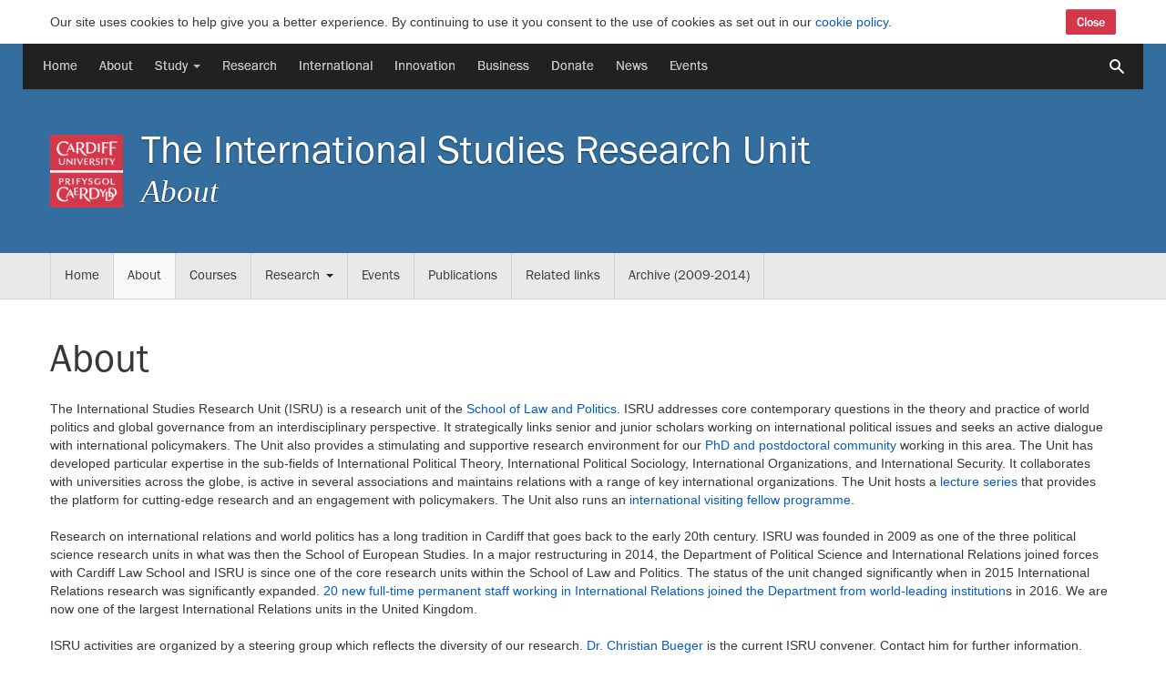

--- FILE ---
content_type: text/html; charset=UTF-8
request_url: http://sites.cardiff.ac.uk/internationalstudies/about-us/
body_size: 8967
content:
<!DOCTYPE html>

<html lang="en-US">
<!--[if lt IE 7]><html class="no-js ie ie6 lt-ie9 lt-ie8 lt-ie7" lang="en-US" xmlns:og="http://ogp.me/ns#"><![endif]-->
<!--[if IE 7]><html class="no-js ie ie7 lt-ie9 lt-ie8" lang="en-US" xmlns:og="http://ogp.me/ns#"><![endif]-->
<!--[if IE 8]><html class="no-js ie ie8 lt-ie9" lang="en-US" xmlns:og="http://ogp.me/ns#"><![endif]-->
<!--[if gt IE 8]><html class="no-js" lang="en-US" xmlns:og="http://ogp.me/ns#"><![endif]-->

<head>
    <meta charset="UTF-8">
    <meta name="viewport" content="width=device-width, initial-scale=1">
    <title>About &#8211; The International Studies Research Unit - Cardiff University</title>
    <meta name="description" content="The International Studies Research Unit addresses core contemporary questions in the theory and practice of world politics and global governance from an interdisciplinary perspective.">
    <meta property="og:title" content="About">
    <meta property="og:description" content="The International Studies Research Unit addresses core contemporary questions in the theory and practice of world politics and global governance from an interdisciplinary perspective.">
    <meta property="og:image" content="//static.cf.ac.uk/cfui/0.0.0/img/logo.png">
    <meta property="og:site_name" content="Cardiff University">
    <meta property="og:type" content="article">
    <meta property="og:url" content="http://sites.cardiff.ac.uk/internationalstudies/about-us/">
    <meta http-equiv="X-UA-Compatible" content="IE=edge,chrome=1">
    <link rel="pingback" href="http://sites.cardiff.ac.uk/internationalstudies/xmlrpc.php">
    <link rel="icon" href="//static.cf.ac.uk/cfui/1.9.6.beta.11/ico/favicon.ico" type="image/x-icon">
    <link rel="shortcut icon" href="//static.cf.ac.uk/cfui/1.9.6.beta.11/ico/favicon.ico" type="image/x-icon">

    <meta name='robots' content='max-image-preview:large' />
	<style>img:is([sizes="auto" i], [sizes^="auto," i]) { contain-intrinsic-size: 3000px 1500px }</style>
	<link rel='dns-prefetch' href='//static.cf.ac.uk' />
<link rel="alternate" type="application/rss+xml" title="The International Studies Research Unit &raquo; Feed" href="http://sites.cardiff.ac.uk/internationalstudies/feed/" />
<link rel="alternate" type="application/rss+xml" title="The International Studies Research Unit &raquo; Comments Feed" href="http://sites.cardiff.ac.uk/internationalstudies/comments/feed/" />
<script type="text/javascript">
/* <![CDATA[ */
window._wpemojiSettings = {"baseUrl":"https:\/\/s.w.org\/images\/core\/emoji\/15.0.3\/72x72\/","ext":".png","svgUrl":"https:\/\/s.w.org\/images\/core\/emoji\/15.0.3\/svg\/","svgExt":".svg","source":{"concatemoji":"http:\/\/sites.cardiff.ac.uk\/internationalstudies\/wp-includes\/js\/wp-emoji-release.min.js?ver=6.7.4"}};
/*! This file is auto-generated */
!function(i,n){var o,s,e;function c(e){try{var t={supportTests:e,timestamp:(new Date).valueOf()};sessionStorage.setItem(o,JSON.stringify(t))}catch(e){}}function p(e,t,n){e.clearRect(0,0,e.canvas.width,e.canvas.height),e.fillText(t,0,0);var t=new Uint32Array(e.getImageData(0,0,e.canvas.width,e.canvas.height).data),r=(e.clearRect(0,0,e.canvas.width,e.canvas.height),e.fillText(n,0,0),new Uint32Array(e.getImageData(0,0,e.canvas.width,e.canvas.height).data));return t.every(function(e,t){return e===r[t]})}function u(e,t,n){switch(t){case"flag":return n(e,"\ud83c\udff3\ufe0f\u200d\u26a7\ufe0f","\ud83c\udff3\ufe0f\u200b\u26a7\ufe0f")?!1:!n(e,"\ud83c\uddfa\ud83c\uddf3","\ud83c\uddfa\u200b\ud83c\uddf3")&&!n(e,"\ud83c\udff4\udb40\udc67\udb40\udc62\udb40\udc65\udb40\udc6e\udb40\udc67\udb40\udc7f","\ud83c\udff4\u200b\udb40\udc67\u200b\udb40\udc62\u200b\udb40\udc65\u200b\udb40\udc6e\u200b\udb40\udc67\u200b\udb40\udc7f");case"emoji":return!n(e,"\ud83d\udc26\u200d\u2b1b","\ud83d\udc26\u200b\u2b1b")}return!1}function f(e,t,n){var r="undefined"!=typeof WorkerGlobalScope&&self instanceof WorkerGlobalScope?new OffscreenCanvas(300,150):i.createElement("canvas"),a=r.getContext("2d",{willReadFrequently:!0}),o=(a.textBaseline="top",a.font="600 32px Arial",{});return e.forEach(function(e){o[e]=t(a,e,n)}),o}function t(e){var t=i.createElement("script");t.src=e,t.defer=!0,i.head.appendChild(t)}"undefined"!=typeof Promise&&(o="wpEmojiSettingsSupports",s=["flag","emoji"],n.supports={everything:!0,everythingExceptFlag:!0},e=new Promise(function(e){i.addEventListener("DOMContentLoaded",e,{once:!0})}),new Promise(function(t){var n=function(){try{var e=JSON.parse(sessionStorage.getItem(o));if("object"==typeof e&&"number"==typeof e.timestamp&&(new Date).valueOf()<e.timestamp+604800&&"object"==typeof e.supportTests)return e.supportTests}catch(e){}return null}();if(!n){if("undefined"!=typeof Worker&&"undefined"!=typeof OffscreenCanvas&&"undefined"!=typeof URL&&URL.createObjectURL&&"undefined"!=typeof Blob)try{var e="postMessage("+f.toString()+"("+[JSON.stringify(s),u.toString(),p.toString()].join(",")+"));",r=new Blob([e],{type:"text/javascript"}),a=new Worker(URL.createObjectURL(r),{name:"wpTestEmojiSupports"});return void(a.onmessage=function(e){c(n=e.data),a.terminate(),t(n)})}catch(e){}c(n=f(s,u,p))}t(n)}).then(function(e){for(var t in e)n.supports[t]=e[t],n.supports.everything=n.supports.everything&&n.supports[t],"flag"!==t&&(n.supports.everythingExceptFlag=n.supports.everythingExceptFlag&&n.supports[t]);n.supports.everythingExceptFlag=n.supports.everythingExceptFlag&&!n.supports.flag,n.DOMReady=!1,n.readyCallback=function(){n.DOMReady=!0}}).then(function(){return e}).then(function(){var e;n.supports.everything||(n.readyCallback(),(e=n.source||{}).concatemoji?t(e.concatemoji):e.wpemoji&&e.twemoji&&(t(e.twemoji),t(e.wpemoji)))}))}((window,document),window._wpemojiSettings);
/* ]]> */
</script>
<style id='wp-emoji-styles-inline-css' type='text/css'>

	img.wp-smiley, img.emoji {
		display: inline !important;
		border: none !important;
		box-shadow: none !important;
		height: 1em !important;
		width: 1em !important;
		margin: 0 0.07em !important;
		vertical-align: -0.1em !important;
		background: none !important;
		padding: 0 !important;
	}
</style>
<link rel='stylesheet' id='blog-css' href='http://sites.cardiff.ac.uk/internationalstudies/wp-content/themes/wordpress-theme-cardiff-corporate-v2/style.css?ver=6.7.4' type='text/css' media='all' />
<link rel='stylesheet' id='site-css' href='http://sites.cardiff.ac.uk/internationalstudies/wp-content/themes/wordpress-theme-cardiff-corporate-v2/skins/site/style.css?ver=6.7.4' type='text/css' media='all' />
<link rel='stylesheet' id='bootstrap-css' href='//static.cf.ac.uk/cfui/1.9.6.beta.11/css/core.min.css?ver=6.7.4' type='text/css' media='all' />
<link rel='stylesheet' id='corporate-css' href='http://sites.cardiff.ac.uk/internationalstudies/wp-content/themes/wordpress-theme-cardiff-corporate-v2/default.css?ver=6.7.4' type='text/css' media='all' />
<link rel='stylesheet' id='footable-css' href='//static.cf.ac.uk/cfui/1.9.6.beta.11/thirdparty/footable/css/footable.core.css?ver=6.7.4' type='text/css' media='all' />
<script type="text/javascript" src="//static.cf.ac.uk/cfui/1.9.6.beta.11/thirdparty/modernizr.js?ver=6.7.4" id="modernizr-js-js"></script>
<script type="text/javascript" src="http://sites.cardiff.ac.uk/internationalstudies/wp-includes/js/jquery/jquery.min.js?ver=3.7.1" id="jquery-core-js"></script>
<script type="text/javascript" src="http://sites.cardiff.ac.uk/internationalstudies/wp-includes/js/jquery/jquery-migrate.min.js?ver=3.4.1" id="jquery-migrate-js"></script>
<link rel="https://api.w.org/" href="http://sites.cardiff.ac.uk/internationalstudies/wp-json/" /><link rel="alternate" title="JSON" type="application/json" href="http://sites.cardiff.ac.uk/internationalstudies/wp-json/wp/v2/pages/33" /><link rel="EditURI" type="application/rsd+xml" title="RSD" href="https://sites.cardiff.ac.uk/internationalstudies/xmlrpc.php?rsd" />
<meta name="generator" content="WordPress 6.7.4" />
<link rel="canonical" href="http://sites.cardiff.ac.uk/internationalstudies/about-us/" />
<link rel='shortlink' href='http://sites.cardiff.ac.uk/internationalstudies/?p=33' />
<link rel="alternate" title="oEmbed (JSON)" type="application/json+oembed" href="http://sites.cardiff.ac.uk/internationalstudies/wp-json/oembed/1.0/embed?url=http%3A%2F%2Fsites.cardiff.ac.uk%2Finternationalstudies%2Fabout-us%2F" />
<link rel="alternate" title="oEmbed (XML)" type="text/xml+oembed" href="http://sites.cardiff.ac.uk/internationalstudies/wp-json/oembed/1.0/embed?url=http%3A%2F%2Fsites.cardiff.ac.uk%2Finternationalstudies%2Fabout-us%2F&#038;format=xml" />

		<!-- GA Google Analytics @ https://m0n.co/ga -->
		<script async src="https://www.googletagmanager.com/gtag/js?id=G-5FLRRH5YKJ"></script>
		<script>
			window.dataLayer = window.dataLayer || [];
			function gtag(){dataLayer.push(arguments);}
			gtag('js', new Date());
			gtag('config', 'G-5FLRRH5YKJ');
		</script>

	<!-- Hotjar Tracking Code for Cardiff sites --> <script>   (function(h,o,t,j,a,r){       h.hj=h.hj||function(){(h.hj.q=h.hj.q||[]).push(arguments)};       h._hjSettings={hjid:5222694,hjsv:6};       a=o.getElementsByTagName('head')[0];       r=o.createElement('script');r.async=1;       r.src=t+h._hjSettings.hjid+j+h._hjSettings.hjsv;       a.appendChild(r);   })(window,document,'https://static.hotjar.com/c/hotjar-','.js?sv='); </script>	<style type="text/css">
		header.masthead { 
		background-color: #346e9e; 
		background-image: url('  ');
	}
	.masthead-title a, .masthead-title a:hover, small.masthead-subtitle{
		color:  ;
	}

	</style>
	
</head>

<body class="page-template-default page page-id-33 wordpress">
    <!--noindex-->
 <!-- .nav-global-search -->

 <div class="nav-global-search-hidden" id="search-global">
   <div class="search-container">
       <button type="submit" class="btn close" id="search-global-close"><i class="icon-close"></i></button>
         <div class="container">
           <div class="row">
                 <div class="span12 search-body">
                   <a href="/"><img class="masthead-logo" src="//static.cf.ac.uk/cfui/1.9.4/img/logo.png" alt="Cardiff University"></a>
                   <form class="search-form"  action="//www.cardiff.ac.uk/search" method="GET" role="search">
                       <label class="hidden" for="search">Search</label>
                       <input name="collection" value="website-meta" type="hidden">
                       <input name="form" value="globalsearch" type="hidden">
                       <input type="text" class="search-query" name="query" placeholder="Search" value="" id=”search”>
                       <button type="submit" class="btn btn-primary pull-right"><i class="icon-search"></i></button>
                   </form>
                 </div>
             </div>
         </div>
     </div>
</div>

<nav class="nav-global">
    <div class="navbar navbar-inverse">
        <div class="navbar-inner">
            <div class="container">
		        <!-- Non-desktop -->
				<a id="nav-global-search-toggle" class="btn btn-navbar collapsed hidden-desktop" data-toggle="collapse" data-target=".search-toggle .nav-collapse"><i class="icon-search"></i></a>
				<a id="nav-global-language-toggle" class="btn btn-navbar collapsed hidden-desktop ga-event" data-toggle="collapse" data-target=".language-toggle .nav-collapse" href="{link}" lang="en" data-action="click" data-label="English">English</a>        
				<a id="nav-global-menu-toggle" class="btn btn-navbar collapsed" data-toggle="collapse" data-target=".nav-global .navbar-inverse-collapse"><i class="icon-menu"></i><span class="hidden-text">Prif ddewislen</span></a>
              
                <div class="nav-collapse navbar-inverse-collapse collapse">
                    <ul class="nav"><li class="cu-home"><a data-label="Home" data-category="nav-global" data-action="click" class="ga-event "  href="//www.cardiff.ac.uk/">Home</a></li><li class="cu-about"><a data-label="About" data-category="nav-global" data-action="click" class="ga-event "  href="//www.cardiff.ac.uk/about/">About</a></li><li class="cu-study dropdown"><a data-label="Study" data-category="nav-global" data-action="click" class="ga-event "  href="//www.cardiff.ac.uk/study">Study <b class="caret hidden-phone hidden-tablet"></b></a><div class="dropdown-menu span3"><ul class="nav nav-list pull-left"><li><a data-label="Undergraduate" data-category="nav-global" data-action="click" class="ga-event" href="//www.cardiff.ac.uk/study/undergraduate/">Undergraduate</a></li><li><a data-label="Postgraduate" data-category="nav-global" data-action="click" class="ga-event" href="//www.cardiff.ac.uk/study/postgraduate/">Postgraduate</a></li><li><a data-label="Accommodation" data-category="nav-global" data-action="click" class="ga-event" href="//www.cardiff.ac.uk/study/accommodation/">Accommodation</a></li><li><a data-label="Student Life" data-category="nav-global" data-action="click" class="ga-event" href="//www.cardiff.ac.uk/study/student-life/">Student Life</a></li><li><a data-label="Part time courses for adults" data-category="nav-global" data-action="click" class="ga-event" href="//www.cardiff.ac.uk/part-time-courses-for-adults/">Part time courses for adults</a></li><li><a data-label="Continuing Professional Development" data-category="nav-global" data-action="click" class="ga-event" href="//www.cardiff.ac.uk/professional-development/">Continuing Professional Development</a></li></ul></div></li><li class="cu-research"><a data-label="Research" data-category="nav-global" data-action="click" class="ga-event "  href="//www.cardiff.ac.uk/research/">Research</a></li><li class="cu-international"><a data-label="International" data-category="nav-global" data-action="click" class="ga-event "  href="//www.cardiff.ac.uk/study/international/">International</a></li><li class="cu-innovation"><a data-label="Innovation" data-category="nav-global" data-action="click" class="ga-event "  href="//www.cardiff.ac.uk/innovation/">Innovation</a></li><li class="cu-business"><a data-label="Business" data-category="nav-global" data-action="click" class="ga-event "  href="//www.cardiff.ac.uk/business/">Business</a></li><li class="cu-donate"><a data-label="Donate" data-category="nav-global" data-action="click" class="ga-event "  href="//www.cardiff.ac.uk/donate/">Donate</a></li><li class="cu-news"><a data-label="News" data-category="nav-global" data-action="click" class="ga-event "  href="//www.cardiff.ac.uk/news/">News</a></li><li class="cu-events"><a data-label="Events" data-category="nav-global" data-action="click" class="ga-event "  href="//www.cardiff.ac.uk/events/">Events</a></li><li class="hidden-desktop"><a data-label="Intranet" data-category="nav-global" data-action="click" class="ga-event "  href="https://intranet.cardiff.ac.uk/">Intranet</a></li></ul>                </div>

                <div id="nav-global-options" class="site-toggle visible-desktop">
                    <div class="nav-collapse collapse">
                    <form class="pull-right" action="//www.cardiff.ac.uk/search" method="GET" role="search">
                        <input type="hidden" name="cx" value="004497668956212682542:ltvwfafuryg">
                        <input type="hidden" name="cof" value="FORID:9">
                        <input type="hidden" name="ie" value="ISO-8859-1"> 
                        <noscript><input class="search-input" name="q" id="q" autocomplete="off" title="Search" type="text"></noscript>
                        <button href="#" id="search-global-open" type="submit"><i class="icon-search icon-small" id="search-global-icon"></i></button>
                        				    
                    </form>
                    </div>
                </div>			  

                <div class="search-toggle">            
                <!--Search-->            
                    <div class="hidden-desktop visible-tablet nav-collapse collapse">            
                        <form class="navbar-search pull-right" action="//www.cardiff.ac.uk/search" method="get" role="search">            
                            <div class="input-append search-form">            
                                <label class="hidden" for="search-mobile">Search</label>            
                                <input name="collection" value="website-meta" type="hidden">            
                                <input name="form" value="globalsearch" type="hidden">
                                <input type="text" class="form-control input-lg query search-input" name="query"  placeholder="Search"  value="" id=”search-mobile”>                              
                                <button type="submit" class="btn btn-primary"><i class="icon-search"></i></button>            
                            </div>            
                        </form>
                    </div>            
                <!--End Search-->
                </div>
            </div>
        </div>
    </div>
</nav>
<!--endnoindex-->
<header class="masthead">
    <div class="container">
        <div class="row">
            <div class="span12">
                <a href="http://www.cardiff.ac.uk/"><img class="masthead-logo" src="//static.cf.ac.uk/cfui/0.0.0/img/logo.png"></a>
                <h1 class="masthead-title">
                    <a href="http://sites.cardiff.ac.uk/internationalstudies/" rel="home">The International Studies Research Unit</a>
                    <small class="masthead-subtitle">
                                            About                                            
                    </small> 
                </h1>  
            </div>

        </div>
    </div>
</header><!-- #masthead -->
<!--noindex-->
<nav id="site-navigation" class="main-navigation navbar nav-section nav-more" role="navigation">
   <a class="skip-link screen-reader-text" href="#content">Skip to content</a>
   <div class="navbar">
     <div class="navbar-inner">
        <div class="container">
           <a class="btn btn-navbar collapsed" data-toggle="collapse" data-target=".nav-section .nav-collapse"><i class="icon-menu"></i>Menu</a>
            <a href="" class="hidden-desktop visible-phone visible-tablet language-toggle btn btn-navbar pull-right collapsed"></a><div class="nav-collapse collapse"><ul id="menu-primary-top_nav" class="nav visible-desktop"><li id="menu-item-7" class="menu-item menu-item-type-post_type menu-item-object-page menu-item-home menu-item-7"><a href="http://sites.cardiff.ac.uk/internationalstudies/">Home</a></li>
<li id="menu-item-34" class="menu-item menu-item-type-post_type menu-item-object-page current-menu-item page_item page-item-33 current_page_item active menu-item-34"><a href="http://sites.cardiff.ac.uk/internationalstudies/about-us/" aria-current="page">About</a></li>
<li id="menu-item-41" class="menu-item menu-item-type-post_type menu-item-object-page menu-item-41"><a href="http://sites.cardiff.ac.uk/internationalstudies/courses/">Courses</a></li>
<li id="menu-item-55" class="menu-item menu-item-type-post_type menu-item-object-page menu-item-has-children dropdown menu-item-55"><a href="http://sites.cardiff.ac.uk/internationalstudies/research/">Research<b class="caret hidden-phone"></b></a><ul class="dropdown-menu hidden-phone">	<li id="menu-item-137" class="menu-item menu-item-type-post_type menu-item-object-page menu-item-137"><a href="http://sites.cardiff.ac.uk/internationalstudies/research/collaborations/">Collaboration with other institutions</a></li>
	<li id="menu-item-138" class="menu-item menu-item-type-post_type menu-item-object-page menu-item-138"><a href="http://sites.cardiff.ac.uk/internationalstudies/research/publications/">Publications</a></li>
	<li id="menu-item-139" class="menu-item menu-item-type-post_type menu-item-object-page menu-item-139"><a href="http://sites.cardiff.ac.uk/internationalstudies/research/further-activities/">Further Activities</a></li>
</ul>
</li>
<li id="menu-item-13" class="menu-item menu-item-type-post_type menu-item-object-page menu-item-13"><a href="http://sites.cardiff.ac.uk/internationalstudies/events/">Events</a></li>
<li id="menu-item-74" class="menu-item menu-item-type-post_type menu-item-object-page menu-item-74"><a href="http://sites.cardiff.ac.uk/internationalstudies/research/publications/">Publications</a></li>
<li id="menu-item-16" class="menu-item menu-item-type-post_type menu-item-object-page menu-item-16"><a href="http://sites.cardiff.ac.uk/internationalstudies/related-links/">Related links</a></li>
<li id="menu-item-113" class="menu-item menu-item-type-post_type menu-item-object-page menu-item-113"><a href="http://sites.cardiff.ac.uk/internationalstudies/events/archive-2009-2014/">Archive (2009-2014)</a></li>
</ul><ul id="menu-primary-top_nav_sm" class="nav hidden-desktop"><li class="menu-item menu-item-type-post_type menu-item-object-page menu-item-home menu-item-7"><a href="http://sites.cardiff.ac.uk/internationalstudies/">Home</a></li>
<li class="menu-item menu-item-type-post_type menu-item-object-page current-menu-item page_item page-item-33 current_page_item active menu-item-34"><a href="http://sites.cardiff.ac.uk/internationalstudies/about-us/" aria-current="page">About</a></li>
<li class="menu-item menu-item-type-post_type menu-item-object-page menu-item-41"><a href="http://sites.cardiff.ac.uk/internationalstudies/courses/">Courses</a></li>
<li class="menu-item menu-item-type-post_type menu-item-object-page menu-item-has-children menu-item-55"><a href="http://sites.cardiff.ac.uk/internationalstudies/research/">Research</a></li>
<li class="menu-item menu-item-type-post_type menu-item-object-page menu-item-13"><a href="http://sites.cardiff.ac.uk/internationalstudies/events/">Events</a></li>
<li class="menu-item menu-item-type-post_type menu-item-object-page menu-item-74"><a href="http://sites.cardiff.ac.uk/internationalstudies/research/publications/">Publications</a></li>
<li class="menu-item menu-item-type-post_type menu-item-object-page menu-item-16"><a href="http://sites.cardiff.ac.uk/internationalstudies/related-links/">Related links</a></li>
<li class="menu-item menu-item-type-post_type menu-item-object-page menu-item-113"><a href="http://sites.cardiff.ac.uk/internationalstudies/events/archive-2009-2014/">Archive (2009-2014)</a></li>
</ul></div>         </div><!-- .container-->
      </div><!-- .navbar-inner -->
    </div><!-- .navbar -->
</nav><!-- #site-navigation -->
<!--endnoindex-->
<div id="content" class="site-content content">
    <div class="container">
        <div class="row">            	<div id="primary" class="content-area span12">
		<main id="main" class="site-main" role="main">

							
<article id="post-33" class="post-33 page type-page status-publish hentry">
			<header class="entry-header">
			<h1 class="entry-title">About</h1>
		</header><!-- .entry-header -->
		<div class="entry-content">
		<p class="lead"></p>
	
		<p>The International Studies Research Unit (ISRU) is a research unit of the <a href="http://www.cardiff.ac.uk/law-politics" target="_blank">School of Law and Politics</a>. ISRU addresses core contemporary questions in the theory and practice of world politics and global governance from an interdisciplinary perspective. It strategically links senior and junior scholars working on international political issues and seeks an active dialogue with international policymakers. The Unit also provides a stimulating and supportive research environment for our <a href="http://www.cardiff.ac.uk/law-politics/courses/politics-and-international-relations/postgraduate-research" target="_blank">PhD and postdoctoral community</a> working in this area. The Unit has developed particular expertise in the sub-fields of International Political Theory, International Political Sociology, International Organizations, and International Security. It collaborates with universities across the globe, is active in several associations and maintains relations with a range of key international organizations. The Unit hosts a <a href="http://sites.cardiff.ac.uk/internationalstudies/events/" target="_blank">lecture series</a> that provides the platform for cutting-edge research and an engagement with policymakers. The Unit also runs an <a href="http://www.cardiff.ac.uk/law-politics/research/visiting-scholars-programme" target="_blank">international visiting fellow programme</a>.</p>
<p>Research on international relations and world politics has a long tradition in Cardiff that goes back to the early 20th century. ISRU was founded in 2009 as one of the three political science research units in what was then the School of European Studies. In a major restructuring in 2014, the Department of Political Science and International Relations joined forces with Cardiff Law School and ISRU is since one of the core research units within the School of Law and Politics. The status of the unit changed significantly when in 2015 International Relations research was significantly expanded. <a href="http://www.cardiff.ac.uk/news/view/241130-new-era-for-international-relations-at-cardiff-university" target="_blank">20 new full-time permanent staff working in International Relations joined the Department from world-leading institution</a>s in 2016. We are now one of the largest International Relations units in the United Kingdom.</p>
<p>ISRU activities are organized by a steering group which reflects the diversity of our research. <a href="http://www.cardiff.ac.uk/people/view/330530-bueger-christian">Dr. Christian Bueger</a> is the current ISRU convener. Contact him for further information.</p>
			</div><!-- .entry-content -->
	</article><!-- #post-## -->
				
			
		</main><!-- #main -->
	</div><!-- #primary -->

	
		
	</div><!-- .row -->
</div><!-- .container -->	
</div><!-- #content --><!--noindex-->
<footer class="footer-local">   
    <div class="container">
        <div class="row">
            <div class="span4">
                            <h1 class="footer-local-title">The International Studies Research Unit</h1>
            <p class="lead">The International Studies Research Unit addresses core contemporary questions in the theory and practice of world politics and global governance from an interdisciplinary perspective.</p>
        </div>
        <div class="span2"> 
        <h2 class="footer-local-subtitle top-pages">In this site</h2>
        <ul class="list list-links"><li class="menu-item menu-item-type-post_type menu-item-object-page menu-item-home menu-item-7"><a href="http://sites.cardiff.ac.uk/internationalstudies/">Home</a></li>
<li class="menu-item menu-item-type-post_type menu-item-object-page current-menu-item page_item page-item-33 current_page_item menu-item-34"><a href="http://sites.cardiff.ac.uk/internationalstudies/about-us/" aria-current="page">About</a></li>
<li class="menu-item menu-item-type-post_type menu-item-object-page menu-item-41"><a href="http://sites.cardiff.ac.uk/internationalstudies/courses/">Courses</a></li>
<li class="menu-item menu-item-type-post_type menu-item-object-page menu-item-has-children menu-item-55"><a href="http://sites.cardiff.ac.uk/internationalstudies/research/">Research</a></li>
<li class="menu-item menu-item-type-post_type menu-item-object-page menu-item-13"><a href="http://sites.cardiff.ac.uk/internationalstudies/events/">Events</a></li>
<li class="menu-item menu-item-type-post_type menu-item-object-page menu-item-74"><a href="http://sites.cardiff.ac.uk/internationalstudies/research/publications/">Publications</a></li>
<li class="menu-item menu-item-type-post_type menu-item-object-page menu-item-16"><a href="http://sites.cardiff.ac.uk/internationalstudies/related-links/">Related links</a></li>
<li class="menu-item menu-item-type-post_type menu-item-object-page menu-item-113"><a href="http://sites.cardiff.ac.uk/internationalstudies/events/archive-2009-2014/">Archive (2009-2014)</a></li>
</ul>    </div>
    <div class="span3">
        <h2 class="footer-local-subtitle">Contact us</h2><div class="textwidget custom-html-widget"><ul class="list list-contact">
  <li><i class="icon-email"><span class="hidden-text">Email: </span></i><a href="mailto:ISRU@cardiff.ac.uk">ISRU@cardiff.ac.uk</a></li>
  <li><i class="icon-campuses"><span class="hidden-text">Address: </span></i>Law Building, Museum Avenue, Cardiff, CF10 3AX</li>  
</ul>
</div>            </div>
    <div class="span3">
        <h2 class="footer-local-subtitle">Connect with us</h2><div class="textwidget custom-html-widget"><ul class="list list-horizontal list-icons">
          <li><a href="https://twitter.com/isrucardiff"><i class="icon-twitter"></i></a></li>
        </ul>
<ul class="list list-links">
<li><a href="http://blogs.cardiff.ac.uk/isru/">ISRU blog</a>
</li>
</ul></div>    </div>
</div>
</div>
</footer>

<footer class="footer-global">

      <style>

      .footer-global .footer-global-logos img {

          width: auto;

      }

      @media (max-width: 767px){

      .footer-global .footer-global-logos li {

          float: none;

      }

      }

      </style>

          <div class="container">

              <div class="row">

                  <div class="span2">

                      <h2>The University</h2>

                      <ul class="list list-links">

                          <li><a href="https://www.cardiff.ac.uk/about/organisation/college-structure" class="ga-event" data-action="click" data-category="Public global footer" data-label="Academic Schools">Academic Schools</a></li>

                          <li><a href="https://www.cardiff.ac.uk/visit" class="ga-event" data-action="click" data-category="Public global footer" data-label="Visit us">Visit us</a></li>

                          <li><a href="https://www.cardiff.ac.uk/help/contact-us" class="ga-event" data-action="click" data-category="Public global footer" data-label="Contact us">Contact us</a></li>

                          <li><a href="https://www.cardiff.ac.uk/help/contact-us/security" class="ga-event" data-action="click" data-category="Public global footer" data-label="Emergency contacts">Emergency contacts</a></li>

                          <li><a href="https://www.cardiff.ac.uk/public-information/" class="ga-event" data-action="click" data-category="Public global footer" data-label="Public information">Public information</a></li>

                      </ul>

                  </div>

                  <div class="span2">

                      <h2>Our facilities</h2>

                      <ul class="list list-links">

                          <li><a href="https://www.cardiff.ac.uk/libraries" class="ga-event" data-action="click" data-category="Public global footer" data-label="Libraries">Libraries</a></li>

                          <li><a href="https://www.cardiff.ac.uk/conferences" class="ga-event" data-action="click" data-category="Public global footer" data-label="Conferences">Conferences</a></li>

                          <li><a href="https://www.cardiff.ac.uk/research-equipment/" class="ga-event" data-action="click" data-category="Public global footer" data-label="Research equipment">Research equipment</a></li>

                          <li><a href="https://www.cardiff.ac.uk/help/contact-us/it-support" class="ga-event" data-action="click" data-category="Public global footer" data-label="IT support">IT support</a></li>

                          <li><a href="https://www.cardiff.ac.uk/sport" class="ga-event" data-action="click" data-category="Public global footer" data-label="Sport">Sport</a></li>

                      </ul>

                  </div>

                  <div class="span2">

                      <h2>Connect with us</h2>

                      <ul class="list list-links">

                          <li><a href="https://www.cardiff.ac.uk/new-students" class="ga-event" data-action="click" data-category="Public global footer" data-label="New students">New students</a></li>

                          <li><a href="https://www.cardiff.ac.uk/alumni" class="ga-event" data-action="click" data-category="Public global footer" data-label="Alumni">Alumni</a></li>

                          <li><a href="https://blogs.cardiff.ac.uk/" class="ga-event" data-action="click" data-category="Public global footer" data-label="Blogs">Blogs</a></li>

                      </ul>

                  </div>

                  <div class="span2">

                      <h2>Quick links</h2>

                      <ul class="list list-links">

                          <li><a href="https://www.cardiff.ac.uk/jobs" class="ga-event" data-action="click" data-category="Public global footer" data-label="Job opportunities">Job opportunities</a></li>

                          <li><a href="https://intranet.cardiff.ac.uk" class="ga-event" data-action="click" data-category="Public global footer" data-label="Intranet">Intranet</a></li>

                          <li><a href="https://www.cardiff.ac.uk/media" class="ga-event" data-action="click" data-category="Public global footer" data-label="Media centre">Media centre</a></li>

                          <li><a href="https://www.cardiff.ac.uk/people" class="ga-event" data-action="click" data-category="Public global footer" data-label="People">People</a></li>

                      </ul>

                  </div>

                  <div class="span4">

                      <ul class="list list-horizontal list-icons footer-global-icons pull-right">

                          <li><a href="https://www.facebook.com/cardiffuni" class="ga-event" data-action="click" data-category="Public global footer" data-label="Facebook"><i class="icon-facebook icon-medium"><span class="hidden-text">Find us on Facebook</span></i></a></li>

                          <li><a href="https://twitter.com/cardiffuni" class="ga-event" data-action="click" data-category="Public global footer" data-label="Twitter"><i class="icon-twitter icon-medium"><span class="hidden-text">Follow us on Twitter</span></i></a></li>

                          <li><a href="https://www.instagram.com/cardiffuni" class="ga-event" data-action="click" data-category="Public global footer" data-label="Instagram"><i class="icon-instagram icon-medium"><span class="hidden-text">Follow us on Instagram</span></i></a></li>

                          <li><a href="https://www.youtube.com/cardiffuni" class="ga-event" data-action="click" data-category="Public global footer" data-label="YouTube"><i class="icon-youtube icon-medium"><span class="hidden-text">Watch on YouTube</span></i></a></li>

                      </ul>

                  </div>

              </div>

              <div class="row">

                  <div class="span12">

                      <ul class="footer-global-logos">

                         
      <li><a href="https://www.cardiff.ac.uk/news/view/937922-welsh-university-of-the-year-2018"><img src="https://www.cardiff.ac.uk/__data/assets/image/0004/946453/gug-logo.png" alt="Welsh University of the Year 2018"></a></li>                   

      <li><a href="https://www.cardiff.ac.uk/research/impact-and-innovation/quality-and-performance/ref-2014"><img src="https://www.cardiff.ac.uk/__data/assets/image/0008/946529/ref-2014.png" alt="REF 2014 - Research Excellence Framework. Ranked 5th in the UK"></a></li>

                          <li><a href="http://www.qaa.ac.uk/reviews-and-reports/provider?UKPRN=10007814"><img src="https://www.cardiff.ac.uk/__data/assets/image/0005/946562/qaa-logo.png" alt="QAA checks how UK universities, colleges and other providers maintain the standard of their higher education provision. Read this institution's latest review report. The QAA diamond logo and 'QAA' are registered trademarks of the Quality Assurance Agency for Higher Education." /></a></li>                   

                          <li><a href="http://russellgroup.ac.uk/about/our-universities/cardiff-university/"><img src="https://www.cardiff.ac.uk/__data/assets/image/0009/946530/russell-group.png" alt="Russell Group"></a></li>

                      </ul>

                  </div>

     

              </div>

              <hr/>

              <div class="row">

                  <div class="span6">

                      <p>Copyright Cardiff University. Registered charity no. 1136855</p>

                  </div>

                  <div class="span6">

                      <ul class="list list-horizontal footer-global-legal">

                          <li><a href="https://www.cardiff.ac.uk/help/accessibility" class="ga-event" data-action="click" data-category="Public global footer" data-label="Accessibility">Accessibility</a></li>

                          <li><a href="https://www.cardiff.ac.uk/public-information/corporate-information/modern-slavery" class="ga-event" data-action="click" data-category="Public global footer" data-label="Modern Slavery statement">Modern slavery statement</a></li>

                          <li><a href="https://www.cardiff.ac.uk/help/privacy" class="ga-event" data-action="click" data-category="Public global footer" data-label="Privacy">Privacy</a></li>

                          <li><a href="https://www.cardiff.ac.uk/help/termsofuse" class="ga-event" data-action="click" data-category="Public global footer" data-label="Terms of use">Terms of use</a></li>

                          <li><a href="https://www.cardiff.ac.uk/help/cookies" class="ga-event" data-action="click" data-category="Public global footer" data-label="Cookies">Cookies</a></li>

                      </ul>

                  </div>

              </div>

          </div>

      </footer>
<!-- Hotjar Tracking Code for Cardiff sites --> <script>   (function(h,o,t,j,a,r){       h.hj=h.hj||function(){(h.hj.q=h.hj.q||[]).push(arguments)};       h._hjSettings={hjid:5222694,hjsv:6};       a=o.getElementsByTagName('head')[0];       r=o.createElement('script');r.async=1;       r.src=t+h._hjSettings.hjid+j+h._hjSettings.hjsv;       a.appendChild(r);   })(window,document,'https://static.hotjar.com/c/hotjar-','.js?sv='); </script><script type="text/javascript" src="//static.cf.ac.uk/cfui/1.9.6.beta.11/thirdparty/bootstrap/js/bootstrap.min.js?ver=6.7.4" id="bootstrap-js-js"></script>
<script type="text/javascript" src="//static.cf.ac.uk/cfui/1.9.6.beta.11/js/components/cfui.icon.js?ver=6.7.4" id="icon-js-js"></script>
<script type="text/javascript" src="http://sites.cardiff.ac.uk/internationalstudies/wp-content/themes/wordpress-theme-cardiff-corporate-v2/js/skip-link-focus-fix.js?ver=20130115" id="_s-skip-link-focus-fix-js"></script>
<script type="text/javascript" src="//static.cf.ac.uk/cfui/1.9.6.beta.11/js/components/cfui.nav-global-search.js?ver=6.7.4" id="nav-global-search-js-js"></script>
<script type="text/javascript" src="//static.cf.ac.uk/cfui/1.9.6.beta.11/js/components/cfui.media-gallery.js?ver=6.7.4" id="mediagallery-js-js"></script>
<script type="text/javascript" src="//static.cf.ac.uk/cfui/1.9.6.beta.11/js/components/cfui.nav-pills.js?ver=6.7.4" id="nav-pills-js-js"></script>
<script type="text/javascript" src="//static.cf.ac.uk/cfui/1.9.6.beta.11/thirdparty/prettify.js?ver=6.7.4" id="prettify-js-js"></script>
<script type="text/javascript" src="//static.cf.ac.uk/cfui/1.9.6.beta.11/js/components/cfui.orca-list.js?ver=6.7.4" id="orcalist-js-js"></script>
<script type="text/javascript" src="//static.cf.ac.uk/cfui/1.9.6.beta.11/js/components/cfui.orca-school.js?ver=6.7.4" id="orcaschool-js-js"></script>
<script type="text/javascript" src="//static.cf.ac.uk/cfui/1.9.6.beta.11/js/components/cfui.table.js?ver=6.7.4" id="table-js-js"></script>
<script type="text/javascript" src="//static.cf.ac.uk/cfui/1.9.6.beta.11/js/components/cfui.nav-more.js?ver=6.7.4" id="navmore-js-js"></script>
<script type="text/javascript" src="//static.cf.ac.uk/cfui/1.9.6.beta.11/thirdparty/footable/js/footable.js?ver=6.7.4" id="footable-js-js"></script>
<script type="text/javascript" src="//static.cf.ac.uk/cfui/1.9.6.beta.11/thirdparty/footable/js/footable.sort.js?ver=6.7.4" id="footablesort-js-js"></script>
<script type="text/javascript" src="//static.cf.ac.uk/cfui/1.9.6.beta.11/js/components/cfui.ga-event.js?ver=6.7.4" id="ga-event-js-js"></script>
<script type="text/javascript" src="//static.cf.ac.uk/cfui/1.9.6.beta.11/js/components/cfui.cookie-policy.js?ver=6.7.4" id="cookie-js-js"></script>
<script type="text/javascript" src="http://sites.cardiff.ac.uk/internationalstudies/wp-content/themes/wordpress-theme-cardiff-corporate-v2/js/conditionals.js?ver=6.7.4" id="conditionals-js"></script>
<!--endnoindex-->
</body>
</html>

--- FILE ---
content_type: text/css
request_url: http://sites.cardiff.ac.uk/internationalstudies/wp-content/themes/wordpress-theme-cardiff-corporate-v2/style.css?ver=6.7.4
body_size: 1232
content:
/*
Theme Name: Cardiff University Corporate Theme V2 (2017)
Text Domain: cu-corporate
Theme URI: https://bitbucket.org/cardiffuni/wordpress-theme-cardiff-corporate-v2
Bitbucket Theme URI: https://bitbucket.org/cardiffuni/wordpress-theme-cardiff-corporate-v2 
Author: PMITS Web Development Team (webdev@cardiff.ac.uk)
Author URI:
Description: The official theme for all Cardiff University corporate WordPress blogs and sites. requires UIKit 1.9.6.beta.11 or later
Version: 1.5.5
License: Cardiff University
Tags: bootstrap, _s, _strap
Based on _strap [https://github.com/ptbello/_strap], a mashup of _s [https://github.com/Automattic/_s] and Bootstrap [https://github.com/twitter/bootstrap]
*/


/*
From the original _s style.css
*/
/* Text meant only for screen readers */

.screen-reader-text {
  clip: rect(1px 1px 1px 1px);
  /* IE6, IE7 */

  clip: rect(1px, 1px, 1px, 1px);
  position: absolute !important;
}
.screen-reader-text:hover,
.screen-reader-text:active,
.screen-reader-text:focus {
  background-color: #f1f1f1;
  border-radius: 3px;
  box-shadow: 0 0 2px 2px rgba(0, 0, 0, 0.6);
  clip: auto !important;
  color: #21759b;
  display: block;
  font-size: 14px;
  font-weight: bold;
  height: auto;
  left: 5px;
  line-height: normal;
  padding: 15px 23px 14px;
  text-decoration: none;
  top: 5px;
  width: auto;
  z-index: 100000;
  /* Above WP toolbar */

}

/* styles that replicate bootstrap styling for default TinyMCE classes */

.alignright {
  float: right;
}

div.alignright, img.alignright {
  display: inline-block;
  margin: 0 0 20px 20px;
}

.alignleft {
  float: left;
}

div.alignleft, img.alignleft {
  display: inline-block;
  margin: 0 20px 20px 0;
}

img.alignleft, img.alignright {
  margin-top: 5px;
}

div.wp-caption p.wp-caption-text {
    background: #e9e9e9;
    padding: 10px;
    font-size: 14px;
    font-family: Georgia,"Times New Roman",Times,serif;
    font-style: italic;
    display: block;
    caption-side: bottom;
    width: 100%;
    -webkit-box-sizing: border-box;
    -moz-box-sizing: border-box;
    box-sizing: border-box;
  }

  #respond{
    clear:both;   
   
  }

  header.masthead {
    background-repeat: no-repeat;
  }

  #commentform textarea{
    width: 98%;
  }  
#respond h1 {
  font: normal 36px / 40px "franklin_gothic_fs_bookRg",Arial,sans-serif;
}


--- FILE ---
content_type: text/css
request_url: http://sites.cardiff.ac.uk/internationalstudies/wp-content/themes/wordpress-theme-cardiff-corporate-v2/skins/site/style.css?ver=6.7.4
body_size: 201
content:
/* Additional styles for the skin */


--- FILE ---
content_type: text/css
request_url: http://sites.cardiff.ac.uk/internationalstudies/wp-content/themes/wordpress-theme-cardiff-corporate-v2/default.css?ver=6.7.4
body_size: 643
content:
/*

Styles for default theme skin

*/

/*added to remove the need for a div around the content of widgets*/

section.widget {
  padding: 20px;
}

section.widget h1.box-title {
  padding: 0 !important;
}


img.avatar {
    border-radius: 50%;
}

.posted-on a{
    color: #555555;
}

.byline, .posted-on {
    font-family: Georgia;
    font-size: 14px;
    font-style: italic;
    line-height: 20px;
    margin: 0;
}

.entry-meta {
    clear: both;
    color: #555555;
    margin-top: 20px;
    padding: 0 0 20px 80px;
}

.entry-meta .avatar {
    float: left;
    margin-left: -80px;
}

.entry-meta a {
    color: #555555;
}

.entry-meta .list-tags {
    margin: 10px 0 0;
}

.entry-meta .list-tags li {
    font-size: 12px;
    line-height: 15px;
}

.list li.posted-on {
    margin-right: 20px;
}

.entry-categories {
    font-family: "franklin_gothic_fs_medregular",Arial,"Helvetica Neue",sans-serif;
    font-size: 16px;
    line-height: 20px;
    margin-bottom: 10px;
}

.entry-categories a {
    color: #d4374a;
}

.entry-title {
    margin-bottom: 10px;
}

.entry-meta {
    margin-bottom: 20px;
}

.disclaimer {
    font-family: Georgia,serif;
    font-style: italic;
}

--- FILE ---
content_type: text/css
request_url: https://static.cardiff.ac.uk/cfui/1.9.6.beta.11/css/core.min.css?ver=6.7.4
body_size: 48687
content:
@import "../webfonts/FranklinGothic-Book.css";@import "../webfonts/FranklinGothic-BookIt.css";@import "../webfonts/FranklinGothic-Med.css";@import "../webfonts/FranklinGothic-MedIt.css";/*!
 * Bootstrap v2.3.2
 *
 * Copyright 2013 Twitter, Inc
 * Licensed under the Apache License v2.0
 * http://www.apache.org/licenses/LICENSE-2.0
 *
 * Designed and built with all the love in the world by @mdo and @fat.
 */.clearfix{*zoom:1}.clearfix:before,.clearfix:after{display:table;content:"";line-height:0}.clearfix:after{clear:both}.hide-text{font:0/0 a;color:transparent;text-shadow:none;background-color:transparent;border:0}.input-block-level{display:block;width:100%;min-height:30px;-webkit-box-sizing:border-box;-moz-box-sizing:border-box;box-sizing:border-box}article,aside,details,figcaption,figure,footer,header,hgroup,nav,section{display:block}audio,canvas,video{display:inline-block;*display:inline;*zoom:1}audio:not([controls]){display:none}html{font-size:100%;-webkit-text-size-adjust:100%;-ms-text-size-adjust:100%}a:focus{outline:thin dotted #333;outline:5px auto -webkit-focus-ring-color;outline-offset:-2px}a:hover,a:active{outline:0}sub,sup{position:relative;font-size:75%;line-height:0;vertical-align:baseline}sup{top:-0.5em}sub{bottom:-0.25em}img{max-width:100%;width:auto\9;height:auto;vertical-align:middle;border:0;-ms-interpolation-mode:bicubic}#map_canvas img,.google-maps img{max-width:none}button,input,select,textarea{margin:0;font-size:100%;vertical-align:middle}button,input{*overflow:visible;line-height:normal}button::-moz-focus-inner,input::-moz-focus-inner{padding:0;border:0}button,html input[type="button"],input[type="reset"],input[type="submit"]{-webkit-appearance:button;cursor:pointer}label,select,button,input[type="button"],input[type="reset"],input[type="submit"],input[type="radio"],input[type="checkbox"]{cursor:pointer}input[type="search"]{-webkit-box-sizing:content-box;-moz-box-sizing:content-box;box-sizing:content-box;-webkit-appearance:textfield}input[type="search"]::-webkit-search-decoration,input[type="search"]::-webkit-search-cancel-button{-webkit-appearance:none}textarea{overflow:auto;vertical-align:top}@media print{*{text-shadow:none !important;color:#000 !important;background:transparent !important;box-shadow:none !important}a,a:visited{text-decoration:underline}a[href]:after{content:" (" attr(href) ")"}abbr[title]:after{content:" (" attr(title) ")"}.ir a:after,a[href^="javascript:"]:after,a[href^="#"]:after{content:""}pre,blockquote{border:1px solid #999;page-break-inside:avoid}thead{display:table-header-group}tr,img{page-break-inside:avoid}img{max-width:100% !important}@page{margin:0.5cm}p,h2,h3{orphans:3;widows:3}h2,h3{page-break-after:avoid}}body{margin:0;font-family:Arial,sans-serif;font-size:14px;line-height:20px;color:#383735;background-color:#fff}a{color:#045bc6;text-decoration:none}a:hover,a:focus{color:#022d62;text-decoration:underline}.img-rounded{-webkit-border-radius:6px;-moz-border-radius:6px;border-radius:6px}.img-polaroid{padding:4px;background-color:#fff;border:1px solid #ccc;border:1px solid rgba(0,0,0,0.2);-webkit-box-shadow:0 1px 3px rgba(0,0,0,0.1);-moz-box-shadow:0 1px 3px rgba(0,0,0,0.1);box-shadow:0 1px 3px rgba(0,0,0,0.1)}.img-circle{-webkit-border-radius:500px;-moz-border-radius:500px;border-radius:500px}.row{margin-left:-20px;*zoom:1}.row:before,.row:after{display:table;content:"";line-height:0}.row:after{clear:both}.row:before,.row:after{clear:both}[class*="span"]{float:left;min-height:1px;margin-left:20px}.container,.navbar-static-top .container,.navbar-fixed-top .container,.navbar-fixed-bottom .container{width:940px}.span12{width:940px}.span11{width:860px}.span10{width:780px}.span9{width:700px}.span8{width:620px}.span7{width:540px}.span6{width:460px}.span5{width:380px}.span4{width:300px}.span3{width:220px}.span2{width:140px}.span1{width:60px}.offset12{margin-left:980px}.offset11{margin-left:900px}.offset10{margin-left:820px}.offset9{margin-left:740px}.offset8{margin-left:660px}.offset7{margin-left:580px}.offset6{margin-left:500px}.offset5{margin-left:420px}.offset4{margin-left:340px}.offset3{margin-left:260px}.offset2{margin-left:180px}.offset1{margin-left:100px}.row-fluid{width:100%;*zoom:1}.row-fluid:before,.row-fluid:after{display:table;content:"";line-height:0}.row-fluid:after{clear:both}.row-fluid:before,.row-fluid:after{clear:both}.row-fluid [class*="span"]{display:block;width:100%;min-height:30px;-webkit-box-sizing:border-box;-moz-box-sizing:border-box;box-sizing:border-box;float:left;margin-left:2.12765957%;*margin-left:2.07446809%}.row-fluid [class*="span"]:first-child{margin-left:0}.row-fluid .controls-row [class*="span"]+[class*="span"]{margin-left:2.12765957%}.row-fluid .span12{width:100%;*width:99.94680851%}.row-fluid .span11{width:91.4893617%;*width:91.43617021%}.row-fluid .span10{width:82.9787234%;*width:82.92553191%}.row-fluid .span9{width:74.46808511%;*width:74.41489362%}.row-fluid .span8{width:65.95744681%;*width:65.90425532%}.row-fluid .span7{width:57.44680851%;*width:57.39361702%}.row-fluid .span6{width:48.93617021%;*width:48.88297872%}.row-fluid .span5{width:40.42553191%;*width:40.37234043%}.row-fluid .span4{width:31.91489362%;*width:31.86170213%}.row-fluid .span3{width:23.40425532%;*width:23.35106383%}.row-fluid .span2{width:14.89361702%;*width:14.84042553%}.row-fluid .span1{width:6.38297872%;*width:6.32978723%}.row-fluid .offset12{margin-left:104.25531915%;*margin-left:104.14893617%}.row-fluid .offset12:first-child{margin-left:102.12765957%;*margin-left:102.0212766%}.row-fluid .offset11{margin-left:95.74468085%;*margin-left:95.63829787%}.row-fluid .offset11:first-child{margin-left:93.61702128%;*margin-left:93.5106383%}.row-fluid .offset10{margin-left:87.23404255%;*margin-left:87.12765957%}.row-fluid .offset10:first-child{margin-left:85.10638298%;*margin-left:85%}.row-fluid .offset9{margin-left:78.72340426%;*margin-left:78.61702128%}.row-fluid .offset9:first-child{margin-left:76.59574468%;*margin-left:76.4893617%}.row-fluid .offset8{margin-left:70.21276596%;*margin-left:70.10638298%}.row-fluid .offset8:first-child{margin-left:68.08510638%;*margin-left:67.9787234%}.row-fluid .offset7{margin-left:61.70212766%;*margin-left:61.59574468%}.row-fluid .offset7:first-child{margin-left:59.57446809%;*margin-left:59.46808511%}.row-fluid .offset6{margin-left:53.19148936%;*margin-left:53.08510638%}.row-fluid .offset6:first-child{margin-left:51.06382979%;*margin-left:50.95744681%}.row-fluid .offset5{margin-left:44.68085106%;*margin-left:44.57446809%}.row-fluid .offset5:first-child{margin-left:42.55319149%;*margin-left:42.44680851%}.row-fluid .offset4{margin-left:36.17021277%;*margin-left:36.06382979%}.row-fluid .offset4:first-child{margin-left:34.04255319%;*margin-left:33.93617021%}.row-fluid .offset3{margin-left:27.65957447%;*margin-left:27.55319149%}.row-fluid .offset3:first-child{margin-left:25.53191489%;*margin-left:25.42553191%}.row-fluid .offset2{margin-left:19.14893617%;*margin-left:19.04255319%}.row-fluid .offset2:first-child{margin-left:17.0212766%;*margin-left:16.91489362%}.row-fluid .offset1{margin-left:10.63829787%;*margin-left:10.53191489%}.row-fluid .offset1:first-child{margin-left:8.5106383%;*margin-left:8.40425532%}[class*="span"].hide,.row-fluid [class*="span"].hide{display:none}[class*="span"].pull-right,.row-fluid [class*="span"].pull-right{float:right}.container{margin-right:auto;margin-left:auto;*zoom:1}.container:before,.container:after{display:table;content:"";line-height:0}.container:after{clear:both}.container:before,.container:after{clear:both}.container-fluid{padding-right:20px;padding-left:20px;*zoom:1}.container-fluid:before,.container-fluid:after{display:table;content:"";line-height:0}.container-fluid:after{clear:both}.container-fluid:before,.container-fluid:after{clear:both}p{margin:0 0 10px}.lead{margin-bottom:20px;font-size:21px;font-weight:200;line-height:30px}small{font-size:85%}strong{font-weight:bold}em{font-style:italic}cite{font-style:normal}.muted{color:#d3d3d2}a.muted:hover,a.muted:focus{color:#babab8}.text-warning{color:#c09853}a.text-warning:hover,a.text-warning:focus{color:#a47e3c}.text-error{color:#b94a48}a.text-error:hover,a.text-error:focus{color:#953b39}.text-info{color:#3a87ad}a.text-info:hover,a.text-info:focus{color:#2d6987}.text-success{color:#468847}a.text-success:hover,a.text-success:focus{color:#356635}.text-left{text-align:left}.text-right{text-align:right}.text-center{text-align:center}h1,h2,h3,h4,h5,h6{margin:10px 0;font-family:"franklin_gothic_fs_medregular",Arial,"Helvetica Neue",sans-serif;font-weight:normal;line-height:20px;color:inherit;text-rendering:optimizelegibility}h1 small,h2 small,h3 small,h4 small,h5 small,h6 small{font-weight:normal;line-height:1;color:#d3d3d2}h1,h2,h3{line-height:40px}h1{font-size:38.5px}h2{font-size:31.5px}h3{font-size:24.5px}h4{font-size:17.5px}h5{font-size:14px}h6{font-size:11.9px}h1 small{font-size:24.5px}h2 small{font-size:17.5px}h3 small{font-size:14px}h4 small{font-size:14px}.page-header{padding-bottom:9px;margin:20px 0 30px;border-bottom:1px solid #e9e9e9}ul,ol{padding:0;margin:0 0 10px 25px}ul ul,ul ol,ol ol,ol ul{margin-bottom:0}li{line-height:20px}ul.unstyled,ol.unstyled{margin-left:0;list-style:none}ul.inline,ol.inline{margin-left:0;list-style:none}ul.inline>li,ol.inline>li{display:inline-block;*display:inline;*zoom:1;padding-left:5px;padding-right:5px}dl{margin-bottom:20px}dt,dd{line-height:20px}dt{font-weight:bold}dd{margin-left:10px}.dl-horizontal{*zoom:1}.dl-horizontal:before,.dl-horizontal:after{display:table;content:"";line-height:0}.dl-horizontal:after{clear:both}.dl-horizontal:before,.dl-horizontal:after{clear:both}.dl-horizontal dt{float:left;width:160px;clear:left;text-align:right;overflow:hidden;text-overflow:ellipsis;white-space:nowrap}.dl-horizontal dd{margin-left:180px}hr{margin:20px 0;border:0;border-top:1px solid #e9e9e9;border-bottom:1px solid #fff}abbr[title],abbr[data-original-title]{cursor:help;border-bottom:1px dotted #d3d3d2}abbr.initialism{font-size:90%;text-transform:uppercase}blockquote{padding:0 0 0 15px;margin:0 0 20px;border-left:5px solid #e9e9e9}blockquote p{margin-bottom:0;font-size:17.5px;font-weight:300;line-height:1.25}blockquote small{display:block;line-height:20px;color:#d3d3d2}blockquote small:before{content:'\2014 \00A0'}blockquote.pull-right{float:right;padding-right:15px;padding-left:0;border-right:5px solid #e9e9e9;border-left:0}blockquote.pull-right p,blockquote.pull-right small{text-align:right}blockquote.pull-right small:before{content:''}blockquote.pull-right small:after{content:'\00A0 \2014'}q:before,q:after,blockquote:before,blockquote:after{content:""}address{display:block;margin-bottom:20px;font-style:normal;line-height:20px}code,pre{padding:0 3px 2px;font-family:Monaco,Menlo,Consolas,"Courier New",monospace;font-size:12px;color:#4e4e4c;-webkit-border-radius:3px;-moz-border-radius:3px;border-radius:3px}code{padding:2px 4px;color:#d14;background-color:#f7f7f9;border:1px solid #e1e1e8;white-space:nowrap}pre{display:block;padding:9.5px;margin:0 0 10px;font-size:13px;line-height:20px;word-break:break-all;word-wrap:break-word;white-space:pre;white-space:pre-wrap;background-color:#f5f5f5;border:1px solid #ccc;border:1px solid rgba(0,0,0,0.15);-webkit-border-radius:4px;-moz-border-radius:4px;border-radius:4px}pre.prettyprint{margin-bottom:20px}pre code{padding:0;color:inherit;white-space:pre;white-space:pre-wrap;background-color:transparent;border:0}.pre-scrollable{max-height:340px;overflow-y:scroll}form{margin:0 0 20px}fieldset{padding:0;margin:0;border:0}legend{display:block;width:100%;padding:0;margin-bottom:20px;font-size:21px;line-height:40px;color:#4e4e4c;border:0;border-bottom:1px solid #e5e5e5}legend small{font-size:15px;color:#d3d3d2}label,input,button,select,textarea{font-size:14px;font-weight:normal;line-height:20px}input,button,select,textarea{font-family:Arial,sans-serif}label{display:block;margin-bottom:5px}select,textarea,input[type="text"],input[type="password"],input[type="datetime"],input[type="datetime-local"],input[type="date"],input[type="month"],input[type="time"],input[type="week"],input[type="number"],input[type="email"],input[type="url"],input[type="search"],input[type="tel"],input[type="color"],.uneditable-input{display:inline-block;height:20px;padding:4px 6px;margin-bottom:10px;font-size:14px;line-height:20px;color:#555;-webkit-border-radius:4px;-moz-border-radius:4px;border-radius:4px;vertical-align:middle}input,textarea,.uneditable-input{width:206px}textarea{height:auto}textarea,input[type="text"],input[type="password"],input[type="datetime"],input[type="datetime-local"],input[type="date"],input[type="month"],input[type="time"],input[type="week"],input[type="number"],input[type="email"],input[type="url"],input[type="search"],input[type="tel"],input[type="color"],.uneditable-input{background-color:#fff;border:1px solid #ccc;-webkit-box-shadow:inset 0 1px 1px rgba(0,0,0,0.075);-moz-box-shadow:inset 0 1px 1px rgba(0,0,0,0.075);box-shadow:inset 0 1px 1px rgba(0,0,0,0.075);-webkit-transition:border linear .2s, box-shadow linear .2s;-moz-transition:border linear .2s, box-shadow linear .2s;-o-transition:border linear .2s, box-shadow linear .2s;transition:border linear .2s, box-shadow linear .2s}textarea:focus,input[type="text"]:focus,input[type="password"]:focus,input[type="datetime"]:focus,input[type="datetime-local"]:focus,input[type="date"]:focus,input[type="month"]:focus,input[type="time"]:focus,input[type="week"]:focus,input[type="number"]:focus,input[type="email"]:focus,input[type="url"]:focus,input[type="search"]:focus,input[type="tel"]:focus,input[type="color"]:focus,.uneditable-input:focus{border-color:rgba(82,168,236,0.8);outline:0;outline:thin dotted \9;-webkit-box-shadow:inset 0 1px 1px rgba(0,0,0,.075), 0 0 8px rgba(82,168,236,.6);-moz-box-shadow:inset 0 1px 1px rgba(0,0,0,.075), 0 0 8px rgba(82,168,236,.6);box-shadow:inset 0 1px 1px rgba(0,0,0,.075), 0 0 8px rgba(82,168,236,.6)}input[type="radio"],input[type="checkbox"]{margin:4px 0 0;*margin-top:0;margin-top:1px \9;line-height:normal}input[type="file"],input[type="image"],input[type="submit"],input[type="reset"],input[type="button"],input[type="radio"],input[type="checkbox"]{width:auto}select,input[type="file"]{height:30px;*margin-top:4px;line-height:30px}select{width:220px;border:1px solid #ccc;background-color:#fff}select[multiple],select[size]{height:auto}select:focus,input[type="file"]:focus,input[type="radio"]:focus,input[type="checkbox"]:focus{outline:thin dotted #333;outline:5px auto -webkit-focus-ring-color;outline-offset:-2px}.uneditable-input,.uneditable-textarea{color:#d3d3d2;background-color:#fcfcfc;border-color:#ccc;-webkit-box-shadow:inset 0 1px 2px rgba(0,0,0,0.025);-moz-box-shadow:inset 0 1px 2px rgba(0,0,0,0.025);box-shadow:inset 0 1px 2px rgba(0,0,0,0.025);cursor:not-allowed}.uneditable-input{overflow:hidden;white-space:nowrap}.uneditable-textarea{width:auto;height:auto}input:-moz-placeholder,textarea:-moz-placeholder{color:#d3d3d2}input:-ms-input-placeholder,textarea:-ms-input-placeholder{color:#d3d3d2}input::-webkit-input-placeholder,textarea::-webkit-input-placeholder{color:#d3d3d2}.radio,.checkbox{min-height:20px;padding-left:20px}.radio input[type="radio"],.checkbox input[type="checkbox"]{float:left;margin-left:-20px}.controls>.radio:first-child,.controls>.checkbox:first-child{padding-top:5px}.radio.inline,.checkbox.inline{display:inline-block;padding-top:5px;margin-bottom:0;vertical-align:middle}.radio.inline+.radio.inline,.checkbox.inline+.checkbox.inline{margin-left:10px}.input-mini{width:60px}.input-small{width:90px}.input-medium{width:150px}.input-large{width:210px}.input-xlarge{width:270px}.input-xxlarge{width:530px}input[class*="span"],select[class*="span"],textarea[class*="span"],.uneditable-input[class*="span"],.row-fluid input[class*="span"],.row-fluid select[class*="span"],.row-fluid textarea[class*="span"],.row-fluid .uneditable-input[class*="span"]{float:none;margin-left:0}.input-append input[class*="span"],.input-append .uneditable-input[class*="span"],.input-prepend input[class*="span"],.input-prepend .uneditable-input[class*="span"],.row-fluid input[class*="span"],.row-fluid select[class*="span"],.row-fluid textarea[class*="span"],.row-fluid .uneditable-input[class*="span"],.row-fluid .input-prepend [class*="span"],.row-fluid .input-append [class*="span"]{display:inline-block}input,textarea,.uneditable-input{margin-left:0}.controls-row [class*="span"]+[class*="span"]{margin-left:20px}input.span12,textarea.span12,.uneditable-input.span12{width:926px}input.span11,textarea.span11,.uneditable-input.span11{width:846px}input.span10,textarea.span10,.uneditable-input.span10{width:766px}input.span9,textarea.span9,.uneditable-input.span9{width:686px}input.span8,textarea.span8,.uneditable-input.span8{width:606px}input.span7,textarea.span7,.uneditable-input.span7{width:526px}input.span6,textarea.span6,.uneditable-input.span6{width:446px}input.span5,textarea.span5,.uneditable-input.span5{width:366px}input.span4,textarea.span4,.uneditable-input.span4{width:286px}input.span3,textarea.span3,.uneditable-input.span3{width:206px}input.span2,textarea.span2,.uneditable-input.span2{width:126px}input.span1,textarea.span1,.uneditable-input.span1{width:46px}.controls-row{*zoom:1}.controls-row:before,.controls-row:after{display:table;content:"";line-height:0}.controls-row:after{clear:both}.controls-row:before,.controls-row:after{clear:both}.controls-row [class*="span"],.row-fluid .controls-row [class*="span"]{float:left}.controls-row .checkbox[class*="span"],.controls-row .radio[class*="span"]{padding-top:5px}input[disabled],select[disabled],textarea[disabled],input[readonly],select[readonly],textarea[readonly]{cursor:not-allowed;background-color:#e9e9e9}input[type="radio"][disabled],input[type="checkbox"][disabled],input[type="radio"][readonly],input[type="checkbox"][readonly]{background-color:transparent}.control-group.warning .control-label,.control-group.warning .help-block,.control-group.warning .help-inline{color:#c09853}.control-group.warning .checkbox,.control-group.warning .radio,.control-group.warning input,.control-group.warning select,.control-group.warning textarea{color:#c09853}.control-group.warning input,.control-group.warning select,.control-group.warning textarea{border-color:#c09853;-webkit-box-shadow:inset 0 1px 1px rgba(0,0,0,0.075);-moz-box-shadow:inset 0 1px 1px rgba(0,0,0,0.075);box-shadow:inset 0 1px 1px rgba(0,0,0,0.075)}.control-group.warning input:focus,.control-group.warning select:focus,.control-group.warning textarea:focus{border-color:#a47e3c;-webkit-box-shadow:inset 0 1px 1px rgba(0,0,0,0.075),0 0 6px #dbc59e;-moz-box-shadow:inset 0 1px 1px rgba(0,0,0,0.075),0 0 6px #dbc59e;box-shadow:inset 0 1px 1px rgba(0,0,0,0.075),0 0 6px #dbc59e}.control-group.warning .input-prepend .add-on,.control-group.warning .input-append .add-on{color:#c09853;background-color:#fcf8e3;border-color:#c09853}.control-group.error .control-label,.control-group.error .help-block,.control-group.error .help-inline{color:#b94a48}.control-group.error .checkbox,.control-group.error .radio,.control-group.error input,.control-group.error select,.control-group.error textarea{color:#b94a48}.control-group.error input,.control-group.error select,.control-group.error textarea{border-color:#b94a48;-webkit-box-shadow:inset 0 1px 1px rgba(0,0,0,0.075);-moz-box-shadow:inset 0 1px 1px rgba(0,0,0,0.075);box-shadow:inset 0 1px 1px rgba(0,0,0,0.075)}.control-group.error input:focus,.control-group.error select:focus,.control-group.error textarea:focus{border-color:#953b39;-webkit-box-shadow:inset 0 1px 1px rgba(0,0,0,0.075),0 0 6px #d59392;-moz-box-shadow:inset 0 1px 1px rgba(0,0,0,0.075),0 0 6px #d59392;box-shadow:inset 0 1px 1px rgba(0,0,0,0.075),0 0 6px #d59392}.control-group.error .input-prepend .add-on,.control-group.error .input-append .add-on{color:#b94a48;background-color:#f2dede;border-color:#b94a48}.control-group.success .control-label,.control-group.success .help-block,.control-group.success .help-inline{color:#468847}.control-group.success .checkbox,.control-group.success .radio,.control-group.success input,.control-group.success select,.control-group.success textarea{color:#468847}.control-group.success input,.control-group.success select,.control-group.success textarea{border-color:#468847;-webkit-box-shadow:inset 0 1px 1px rgba(0,0,0,0.075);-moz-box-shadow:inset 0 1px 1px rgba(0,0,0,0.075);box-shadow:inset 0 1px 1px rgba(0,0,0,0.075)}.control-group.success input:focus,.control-group.success select:focus,.control-group.success textarea:focus{border-color:#356635;-webkit-box-shadow:inset 0 1px 1px rgba(0,0,0,0.075),0 0 6px #7aba7b;-moz-box-shadow:inset 0 1px 1px rgba(0,0,0,0.075),0 0 6px #7aba7b;box-shadow:inset 0 1px 1px rgba(0,0,0,0.075),0 0 6px #7aba7b}.control-group.success .input-prepend .add-on,.control-group.success .input-append .add-on{color:#468847;background-color:#dff0d8;border-color:#468847}.control-group.info .control-label,.control-group.info .help-block,.control-group.info .help-inline{color:#3a87ad}.control-group.info .checkbox,.control-group.info .radio,.control-group.info input,.control-group.info select,.control-group.info textarea{color:#3a87ad}.control-group.info input,.control-group.info select,.control-group.info textarea{border-color:#3a87ad;-webkit-box-shadow:inset 0 1px 1px rgba(0,0,0,0.075);-moz-box-shadow:inset 0 1px 1px rgba(0,0,0,0.075);box-shadow:inset 0 1px 1px rgba(0,0,0,0.075)}.control-group.info input:focus,.control-group.info select:focus,.control-group.info textarea:focus{border-color:#2d6987;-webkit-box-shadow:inset 0 1px 1px rgba(0,0,0,0.075),0 0 6px #7ab5d3;-moz-box-shadow:inset 0 1px 1px rgba(0,0,0,0.075),0 0 6px #7ab5d3;box-shadow:inset 0 1px 1px rgba(0,0,0,0.075),0 0 6px #7ab5d3}.control-group.info .input-prepend .add-on,.control-group.info .input-append .add-on{color:#3a87ad;background-color:#d9edf7;border-color:#3a87ad}input:focus:invalid,textarea:focus:invalid,select:focus:invalid{color:#b94a48;border-color:#ee5f5b}input:focus:invalid:focus,textarea:focus:invalid:focus,select:focus:invalid:focus{border-color:#e9322d;-webkit-box-shadow:0 0 6px #f8b9b7;-moz-box-shadow:0 0 6px #f8b9b7;box-shadow:0 0 6px #f8b9b7}.form-actions{padding:19px 20px 20px;margin-top:20px;margin-bottom:20px;background-color:#f5f5f5;border-top:1px solid #e5e5e5;*zoom:1}.form-actions:before,.form-actions:after{display:table;content:"";line-height:0}.form-actions:after{clear:both}.form-actions:before,.form-actions:after{clear:both}.help-block,.help-inline{color:#5f5e5a}.help-block{display:block;margin-bottom:10px}.help-inline{display:inline-block;*display:inline;*zoom:1;vertical-align:middle;padding-left:5px}.input-append,.input-prepend{display:inline-block;margin-bottom:10px;vertical-align:middle;font-size:0;white-space:nowrap}.input-append input,.input-prepend input,.input-append select,.input-prepend select,.input-append .uneditable-input,.input-prepend .uneditable-input,.input-append .dropdown-menu,.input-prepend .dropdown-menu,.input-append .popover,.input-prepend .popover{font-size:14px}.input-append input,.input-prepend input,.input-append select,.input-prepend select,.input-append .uneditable-input,.input-prepend .uneditable-input{position:relative;margin-bottom:0;*margin-left:0;vertical-align:top;-webkit-border-radius:0 4px 4px 0;-moz-border-radius:0 4px 4px 0;border-radius:0 4px 4px 0}.input-append input:focus,.input-prepend input:focus,.input-append select:focus,.input-prepend select:focus,.input-append .uneditable-input:focus,.input-prepend .uneditable-input:focus{z-index:2}.input-append .add-on,.input-prepend .add-on{display:inline-block;width:auto;height:20px;min-width:16px;padding:4px 5px;font-size:14px;font-weight:normal;line-height:20px;text-align:center;text-shadow:0 1px 0 #fff;background-color:#e9e9e9;border:1px solid #ccc}.input-append .add-on,.input-prepend .add-on,.input-append .btn,.input-prepend .btn,.input-append .btn-group>.dropdown-toggle,.input-prepend .btn-group>.dropdown-toggle{vertical-align:top;-webkit-border-radius:0;-moz-border-radius:0;border-radius:0}.input-append .active,.input-prepend .active{background-color:#bbdea3;border-color:#69ab3d}.input-prepend .add-on,.input-prepend .btn{margin-right:-1px}.input-prepend .add-on:first-child,.input-prepend .btn:first-child{-webkit-border-radius:4px 0 0 4px;-moz-border-radius:4px 0 0 4px;border-radius:4px 0 0 4px}.input-append input,.input-append select,.input-append .uneditable-input{-webkit-border-radius:4px 0 0 4px;-moz-border-radius:4px 0 0 4px;border-radius:4px 0 0 4px}.input-append input+.btn-group .btn:last-child,.input-append select+.btn-group .btn:last-child,.input-append .uneditable-input+.btn-group .btn:last-child{-webkit-border-radius:0 4px 4px 0;-moz-border-radius:0 4px 4px 0;border-radius:0 4px 4px 0}.input-append .add-on,.input-append .btn,.input-append .btn-group{margin-left:-1px}.input-append .add-on:last-child,.input-append .btn:last-child,.input-append .btn-group:last-child>.dropdown-toggle{-webkit-border-radius:0 4px 4px 0;-moz-border-radius:0 4px 4px 0;border-radius:0 4px 4px 0}.input-prepend.input-append input,.input-prepend.input-append select,.input-prepend.input-append .uneditable-input{-webkit-border-radius:0;-moz-border-radius:0;border-radius:0}.input-prepend.input-append input+.btn-group .btn,.input-prepend.input-append select+.btn-group .btn,.input-prepend.input-append .uneditable-input+.btn-group .btn{-webkit-border-radius:0 4px 4px 0;-moz-border-radius:0 4px 4px 0;border-radius:0 4px 4px 0}.input-prepend.input-append .add-on:first-child,.input-prepend.input-append .btn:first-child{margin-right:-1px;-webkit-border-radius:4px 0 0 4px;-moz-border-radius:4px 0 0 4px;border-radius:4px 0 0 4px}.input-prepend.input-append .add-on:last-child,.input-prepend.input-append .btn:last-child{margin-left:-1px;-webkit-border-radius:0 4px 4px 0;-moz-border-radius:0 4px 4px 0;border-radius:0 4px 4px 0}.input-prepend.input-append .btn-group:first-child{margin-left:0}input.search-query{padding-right:14px;padding-right:4px \9;padding-left:14px;padding-left:4px \9;margin-bottom:0;-webkit-border-radius:15px;-moz-border-radius:15px;border-radius:15px}.form-search .input-append .search-query,.form-search .input-prepend .search-query{-webkit-border-radius:0;-moz-border-radius:0;border-radius:0}.form-search .input-append .search-query{-webkit-border-radius:14px 0 0 14px;-moz-border-radius:14px 0 0 14px;border-radius:14px 0 0 14px}.form-search .input-append .btn{-webkit-border-radius:0 14px 14px 0;-moz-border-radius:0 14px 14px 0;border-radius:0 14px 14px 0}.form-search .input-prepend .search-query{-webkit-border-radius:0 14px 14px 0;-moz-border-radius:0 14px 14px 0;border-radius:0 14px 14px 0}.form-search .input-prepend .btn{-webkit-border-radius:14px 0 0 14px;-moz-border-radius:14px 0 0 14px;border-radius:14px 0 0 14px}.form-search input,.form-inline input,.form-horizontal input,.form-search textarea,.form-inline textarea,.form-horizontal textarea,.form-search select,.form-inline select,.form-horizontal select,.form-search .help-inline,.form-inline .help-inline,.form-horizontal .help-inline,.form-search .uneditable-input,.form-inline .uneditable-input,.form-horizontal .uneditable-input,.form-search .input-prepend,.form-inline .input-prepend,.form-horizontal .input-prepend,.form-search .input-append,.form-inline .input-append,.form-horizontal .input-append{display:inline-block;*display:inline;*zoom:1;margin-bottom:0;vertical-align:middle}.form-search .hide,.form-inline .hide,.form-horizontal .hide{display:none}.form-search label,.form-inline label,.form-search .btn-group,.form-inline .btn-group{display:inline-block}.form-search .input-append,.form-inline .input-append,.form-search .input-prepend,.form-inline .input-prepend{margin-bottom:0}.form-search .radio,.form-search .checkbox,.form-inline .radio,.form-inline .checkbox{padding-left:0;margin-bottom:0;vertical-align:middle}.form-search .radio input[type="radio"],.form-search .checkbox input[type="checkbox"],.form-inline .radio input[type="radio"],.form-inline .checkbox input[type="checkbox"]{float:left;margin-right:3px;margin-left:0}.control-group{margin-bottom:10px}legend+.control-group{margin-top:20px;-webkit-margin-top-collapse:separate}.form-horizontal .control-group{margin-bottom:20px;*zoom:1}.form-horizontal .control-group:before,.form-horizontal .control-group:after{display:table;content:"";line-height:0}.form-horizontal .control-group:after{clear:both}.form-horizontal .control-group:before,.form-horizontal .control-group:after{clear:both}.form-horizontal .control-label{float:left;width:160px;padding-top:5px;text-align:right}.form-horizontal .controls{*display:inline-block;*padding-left:20px;margin-left:180px;*margin-left:0}.form-horizontal .controls:first-child{*padding-left:180px}.form-horizontal .help-block{margin-bottom:0}.form-horizontal input+.help-block,.form-horizontal select+.help-block,.form-horizontal textarea+.help-block,.form-horizontal .uneditable-input+.help-block,.form-horizontal .input-prepend+.help-block,.form-horizontal .input-append+.help-block{margin-top:10px}.form-horizontal .form-actions{padding-left:180px}table{max-width:100%;background-color:transparent;border-collapse:collapse;border-spacing:0}.table{width:100%;margin-bottom:20px}.table th,.table td{padding:8px;line-height:20px;text-align:left;vertical-align:top;border-top:1px solid #d3d3d2}.table th{font-weight:bold}.table thead th{vertical-align:bottom}.table caption+thead tr:first-child th,.table caption+thead tr:first-child td,.table colgroup+thead tr:first-child th,.table colgroup+thead tr:first-child td,.table thead:first-child tr:first-child th,.table thead:first-child tr:first-child td{border-top:0}.table tbody+tbody{border-top:2px solid #d3d3d2}.table .table{background-color:#fff}.table-condensed th,.table-condensed td{padding:4px 5px}.table-bordered{border:1px solid #d3d3d2;border-collapse:separate;*border-collapse:collapse;border-left:0;-webkit-border-radius:4px;-moz-border-radius:4px;border-radius:4px}.table-bordered th,.table-bordered td{border-left:1px solid #d3d3d2}.table-bordered caption+thead tr:first-child th,.table-bordered caption+tbody tr:first-child th,.table-bordered caption+tbody tr:first-child td,.table-bordered colgroup+thead tr:first-child th,.table-bordered colgroup+tbody tr:first-child th,.table-bordered colgroup+tbody tr:first-child td,.table-bordered thead:first-child tr:first-child th,.table-bordered tbody:first-child tr:first-child th,.table-bordered tbody:first-child tr:first-child td{border-top:0}.table-bordered thead:first-child tr:first-child>th:first-child,.table-bordered tbody:first-child tr:first-child>td:first-child,.table-bordered tbody:first-child tr:first-child>th:first-child{-webkit-border-top-left-radius:4px;-moz-border-radius-topleft:4px;border-top-left-radius:4px}.table-bordered thead:first-child tr:first-child>th:last-child,.table-bordered tbody:first-child tr:first-child>td:last-child,.table-bordered tbody:first-child tr:first-child>th:last-child{-webkit-border-top-right-radius:4px;-moz-border-radius-topright:4px;border-top-right-radius:4px}.table-bordered thead:last-child tr:last-child>th:first-child,.table-bordered tbody:last-child tr:last-child>td:first-child,.table-bordered tbody:last-child tr:last-child>th:first-child,.table-bordered tfoot:last-child tr:last-child>td:first-child,.table-bordered tfoot:last-child tr:last-child>th:first-child{-webkit-border-bottom-left-radius:4px;-moz-border-radius-bottomleft:4px;border-bottom-left-radius:4px}.table-bordered thead:last-child tr:last-child>th:last-child,.table-bordered tbody:last-child tr:last-child>td:last-child,.table-bordered tbody:last-child tr:last-child>th:last-child,.table-bordered tfoot:last-child tr:last-child>td:last-child,.table-bordered tfoot:last-child tr:last-child>th:last-child{-webkit-border-bottom-right-radius:4px;-moz-border-radius-bottomright:4px;border-bottom-right-radius:4px}.table-bordered tfoot+tbody:last-child tr:last-child td:first-child{-webkit-border-bottom-left-radius:0;-moz-border-radius-bottomleft:0;border-bottom-left-radius:0}.table-bordered tfoot+tbody:last-child tr:last-child td:last-child{-webkit-border-bottom-right-radius:0;-moz-border-radius-bottomright:0;border-bottom-right-radius:0}.table-bordered caption+thead tr:first-child th:first-child,.table-bordered caption+tbody tr:first-child td:first-child,.table-bordered colgroup+thead tr:first-child th:first-child,.table-bordered colgroup+tbody tr:first-child td:first-child{-webkit-border-top-left-radius:4px;-moz-border-radius-topleft:4px;border-top-left-radius:4px}.table-bordered caption+thead tr:first-child th:last-child,.table-bordered caption+tbody tr:first-child td:last-child,.table-bordered colgroup+thead tr:first-child th:last-child,.table-bordered colgroup+tbody tr:first-child td:last-child{-webkit-border-top-right-radius:4px;-moz-border-radius-topright:4px;border-top-right-radius:4px}.table-striped tbody>tr:nth-child(odd)>td,.table-striped tbody>tr:nth-child(odd)>th{background-color:#f9f9f9}.table-hover tbody tr:hover>td,.table-hover tbody tr:hover>th{background-color:#f5f5f5}table td[class*="span"],table th[class*="span"],.row-fluid table td[class*="span"],.row-fluid table th[class*="span"]{display:table-cell;float:none;margin-left:0}.table td.span1,.table th.span1{float:none;width:44px;margin-left:0}.table td.span2,.table th.span2{float:none;width:124px;margin-left:0}.table td.span3,.table th.span3{float:none;width:204px;margin-left:0}.table td.span4,.table th.span4{float:none;width:284px;margin-left:0}.table td.span5,.table th.span5{float:none;width:364px;margin-left:0}.table td.span6,.table th.span6{float:none;width:444px;margin-left:0}.table td.span7,.table th.span7{float:none;width:524px;margin-left:0}.table td.span8,.table th.span8{float:none;width:604px;margin-left:0}.table td.span9,.table th.span9{float:none;width:684px;margin-left:0}.table td.span10,.table th.span10{float:none;width:764px;margin-left:0}.table td.span11,.table th.span11{float:none;width:844px;margin-left:0}.table td.span12,.table th.span12{float:none;width:924px;margin-left:0}.table tbody tr.success>td{background-color:#dff0d8}.table tbody tr.error>td{background-color:#f2dede}.table tbody tr.warning>td{background-color:#fcf8e3}.table tbody tr.info>td{background-color:#d9edf7}.table-hover tbody tr.success:hover>td{background-color:#d0e9c6}.table-hover tbody tr.error:hover>td{background-color:#ebcccc}.table-hover tbody tr.warning:hover>td{background-color:#faf2cc}.table-hover tbody tr.info:hover>td{background-color:#c4e3f3}.dropup,.dropdown{position:relative}.dropdown-toggle{*margin-bottom:-3px}.dropdown-toggle:active,.open .dropdown-toggle{outline:0}.caret{display:inline-block;width:0;height:0;vertical-align:top;border-top:4px solid #22211f;border-right:4px solid transparent;border-left:4px solid transparent;content:""}.dropdown .caret{margin-top:8px;margin-left:2px}.dropdown-menu{position:absolute;top:100%;left:0;z-index:1000;display:none;float:left;min-width:160px;padding:5px 0;margin:2px 0 0;list-style:none;background-color:#fff;border:1px solid #ccc;border:1px solid rgba(0,0,0,0.2);*border-right-width:2px;*border-bottom-width:2px;-webkit-border-radius:6px;-moz-border-radius:6px;border-radius:6px;-webkit-box-shadow:0 5px 10px rgba(0,0,0,0.2);-moz-box-shadow:0 5px 10px rgba(0,0,0,0.2);box-shadow:0 5px 10px rgba(0,0,0,0.2);-webkit-background-clip:padding-box;-moz-background-clip:padding;background-clip:padding-box}.dropdown-menu.pull-right{right:0;left:auto}.dropdown-menu .divider{*width:100%;height:1px;margin:9px 1px;*margin:-5px 0 5px;overflow:hidden;background-color:#e5e5e5;border-bottom:1px solid #fff}.dropdown-menu>li>a{display:block;padding:3px 20px;clear:both;font-weight:normal;line-height:20px;color:#383735;white-space:nowrap}.dropdown-menu>li>a:hover,.dropdown-menu>li>a:focus,.dropdown-submenu:hover>a,.dropdown-submenu:focus>a{text-decoration:none;color:#fff;background-color:#0456bc;background-image:-moz-linear-gradient(top, #045bc6, #0350ad);background-image:-webkit-gradient(linear, 0 0, 0 100%, from(#045bc6), to(#0350ad));background-image:-webkit-linear-gradient(top, #045bc6, #0350ad);background-image:-o-linear-gradient(top, #045bc6, #0350ad);background-image:linear-gradient(to bottom, #045bc6, #0350ad);background-repeat:repeat-x;filter:progid:DXImageTransform.Microsoft.gradient(startColorstr='#ff045bc6', endColorstr='#ff0350ad', GradientType=0)}.dropdown-menu>.active>a,.dropdown-menu>.active>a:hover,.dropdown-menu>.active>a:focus{color:#383735;text-decoration:none;outline:0;background-color:#0456bc;background-image:-moz-linear-gradient(top, #045bc6, #0350ad);background-image:-webkit-gradient(linear, 0 0, 0 100%, from(#045bc6), to(#0350ad));background-image:-webkit-linear-gradient(top, #045bc6, #0350ad);background-image:-o-linear-gradient(top, #045bc6, #0350ad);background-image:linear-gradient(to bottom, #045bc6, #0350ad);background-repeat:repeat-x;filter:progid:DXImageTransform.Microsoft.gradient(startColorstr='#ff045bc6', endColorstr='#ff0350ad', GradientType=0)}.dropdown-menu>.disabled>a,.dropdown-menu>.disabled>a:hover,.dropdown-menu>.disabled>a:focus{color:#d3d3d2}.dropdown-menu>.disabled>a:hover,.dropdown-menu>.disabled>a:focus{text-decoration:none;background-color:transparent;background-image:none;filter:progid:DXImageTransform.Microsoft.gradient(enabled = false);cursor:default}.open{*z-index:1000}.open>.dropdown-menu{display:block}.dropdown-backdrop{position:fixed;left:0;right:0;bottom:0;top:0;z-index:990}.pull-right>.dropdown-menu{right:0;left:auto}.dropup .caret,.navbar-fixed-bottom .dropdown .caret{border-top:0;border-bottom:4px solid #22211f;content:""}.dropup .dropdown-menu,.navbar-fixed-bottom .dropdown .dropdown-menu{top:auto;bottom:100%;margin-bottom:1px}.dropdown-submenu{position:relative}.dropdown-submenu>.dropdown-menu{top:0;left:100%;margin-top:-6px;margin-left:-1px;-webkit-border-radius:0 6px 6px 6px;-moz-border-radius:0 6px 6px 6px;border-radius:0 6px 6px 6px}.dropdown-submenu:hover>.dropdown-menu{display:block}.dropup .dropdown-submenu>.dropdown-menu{top:auto;bottom:0;margin-top:0;margin-bottom:-2px;-webkit-border-radius:5px 5px 5px 0;-moz-border-radius:5px 5px 5px 0;border-radius:5px 5px 5px 0}.dropdown-submenu>a:after{display:block;content:" ";float:right;width:0;height:0;border-color:transparent;border-style:solid;border-width:5px 0 5px 5px;border-left-color:#ccc;margin-top:5px;margin-right:-10px}.dropdown-submenu:hover>a:after{border-left-color:#fff}.dropdown-submenu.pull-left{float:none}.dropdown-submenu.pull-left>.dropdown-menu{left:-100%;margin-left:10px;-webkit-border-radius:6px 0 6px 6px;-moz-border-radius:6px 0 6px 6px;border-radius:6px 0 6px 6px}.dropdown .dropdown-menu .nav-header{padding-left:20px;padding-right:20px}.typeahead{z-index:1051;margin-top:2px;-webkit-border-radius:4px;-moz-border-radius:4px;border-radius:4px}.well{min-height:20px;padding:19px;margin-bottom:20px;background-color:#f5f5f5;border:1px solid #e3e3e3;-webkit-border-radius:4px;-moz-border-radius:4px;border-radius:4px;-webkit-box-shadow:inset 0 1px 1px rgba(0,0,0,0.05);-moz-box-shadow:inset 0 1px 1px rgba(0,0,0,0.05);box-shadow:inset 0 1px 1px rgba(0,0,0,0.05)}.well blockquote{border-color:#ddd;border-color:rgba(0,0,0,0.15)}.well-large{padding:24px;-webkit-border-radius:6px;-moz-border-radius:6px;border-radius:6px}.well-small{padding:9px;-webkit-border-radius:3px;-moz-border-radius:3px;border-radius:3px}.fade{opacity:0;-webkit-transition:opacity .15s linear;-moz-transition:opacity .15s linear;-o-transition:opacity .15s linear;transition:opacity .15s linear}.fade.in{opacity:1}.collapse{position:relative;height:0;overflow:hidden;-webkit-transition:height .35s ease;-moz-transition:height .35s ease;-o-transition:height .35s ease;transition:height .35s ease}.collapse.in{height:auto}.close{float:right;font-size:20px;font-weight:bold;line-height:20px;color:#22211f;text-shadow:0 1px 0 #fff;opacity:.2;filter:alpha(opacity=20)}.close:hover,.close:focus{color:#22211f;text-decoration:none;cursor:pointer;opacity:.4;filter:alpha(opacity=40)}button.close{padding:0;cursor:pointer;background:transparent;border:0;-webkit-appearance:none}.btn{display:inline-block;*display:inline;*zoom:1;padding:4px 12px;margin-bottom:0;font-size:14px;line-height:20px;text-align:center;vertical-align:middle;cursor:pointer;color:#4e4e4c;text-shadow:0 1px 1px rgba(255,255,255,0.75);background-color:#f5f5f5;background-image:-moz-linear-gradient(top, #fff, #e6e6e6);background-image:-webkit-gradient(linear, 0 0, 0 100%, from(#fff), to(#e6e6e6));background-image:-webkit-linear-gradient(top, #fff, #e6e6e6);background-image:-o-linear-gradient(top, #fff, #e6e6e6);background-image:linear-gradient(to bottom, #fff, #e6e6e6);background-repeat:repeat-x;filter:progid:DXImageTransform.Microsoft.gradient(startColorstr='#ffffffff', endColorstr='#ffe6e6e6', GradientType=0);border-color:#e6e6e6 #e6e6e6 #bfbfbf;border-color:rgba(0,0,0,0.1) rgba(0,0,0,0.1) rgba(0,0,0,0.25);*background-color:#e6e6e6;filter:progid:DXImageTransform.Microsoft.gradient(enabled = false);border:1px solid #bbb;*border:0;border-bottom-color:#a2a2a2;-webkit-border-radius:4px;-moz-border-radius:4px;border-radius:4px;*margin-left:.3em;-webkit-box-shadow:inset 0 1px 0 rgba(255,255,255,.2), 0 1px 2px rgba(0,0,0,.05);-moz-box-shadow:inset 0 1px 0 rgba(255,255,255,.2), 0 1px 2px rgba(0,0,0,.05);box-shadow:inset 0 1px 0 rgba(255,255,255,.2), 0 1px 2px rgba(0,0,0,.05)}.btn:hover,.btn:focus,.btn:active,.btn.active,.btn.disabled,.btn[disabled]{color:#4e4e4c;background-color:#e6e6e6;*background-color:#d9d9d9}.btn:active,.btn.active{background-color:#ccc \9}.btn:first-child{*margin-left:0}.btn:hover,.btn:focus{color:#4e4e4c;text-decoration:none;background-position:0 -15px;-webkit-transition:background-position .1s linear;-moz-transition:background-position .1s linear;-o-transition:background-position .1s linear;transition:background-position .1s linear}.btn:focus{outline:thin dotted #333;outline:5px auto -webkit-focus-ring-color;outline-offset:-2px}.btn.active,.btn:active{background-image:none;outline:0;-webkit-box-shadow:inset 0 2px 4px rgba(0,0,0,.15), 0 1px 2px rgba(0,0,0,.05);-moz-box-shadow:inset 0 2px 4px rgba(0,0,0,.15), 0 1px 2px rgba(0,0,0,.05);box-shadow:inset 0 2px 4px rgba(0,0,0,.15), 0 1px 2px rgba(0,0,0,.05)}.btn.disabled,.btn[disabled]{cursor:default;background-image:none;opacity:.65;filter:alpha(opacity=65);-webkit-box-shadow:none;-moz-box-shadow:none;box-shadow:none}.btn-large{padding:11px 19px;font-size:17.5px;-webkit-border-radius:6px;-moz-border-radius:6px;border-radius:6px}.btn-large [class^="icon-"],.btn-large [class*=" icon-"]{margin-top:4px}.btn-small{padding:2px 10px;font-size:11.9px;-webkit-border-radius:3px;-moz-border-radius:3px;border-radius:3px}.btn-small [class^="icon-"],.btn-small [class*=" icon-"]{margin-top:0}.btn-mini [class^="icon-"],.btn-mini [class*=" icon-"]{margin-top:-1px}.btn-mini{padding:1px 6px;font-size:10.5px;-webkit-border-radius:3px;-moz-border-radius:3px;border-radius:3px}.btn-block{display:block;width:100%;padding-left:0;padding-right:0;-webkit-box-sizing:border-box;-moz-box-sizing:border-box;box-sizing:border-box}.btn-block+.btn-block{margin-top:5px}input[type="submit"].btn-block,input[type="reset"].btn-block,input[type="button"].btn-block{width:100%}.btn-primary.active,.btn-warning.active,.btn-danger.active,.btn-success.active,.btn-info.active,.btn-inverse.active{color:rgba(255,255,255,0.75)}.btn-primary{color:#fff;text-shadow:0 -1px 0 rgba(0,0,0,0.25);background-color:#d95061;background-image:-moz-linear-gradient(top, #d4374a, #e27683);background-image:-webkit-gradient(linear, 0 0, 0 100%, from(#d4374a), to(#e27683));background-image:-webkit-linear-gradient(top, #d4374a, #e27683);background-image:-o-linear-gradient(top, #d4374a, #e27683);background-image:linear-gradient(to bottom, #d4374a, #e27683);background-repeat:repeat-x;filter:progid:DXImageTransform.Microsoft.gradient(startColorstr='#ffd4374a', endColorstr='#ffe27683', GradientType=0);border-color:#e27683 #e27683 #d4374a;border-color:rgba(0,0,0,0.1) rgba(0,0,0,0.1) rgba(0,0,0,0.25);*background-color:#e27683;filter:progid:DXImageTransform.Microsoft.gradient(enabled = false)}.btn-primary:hover,.btn-primary:focus,.btn-primary:active,.btn-primary.active,.btn-primary.disabled,.btn-primary[disabled]{color:#fff;background-color:#e27683;*background-color:#dd6170}.btn-primary:active,.btn-primary.active{background-color:#d94c5d \9}.btn-warning{color:#fff;text-shadow:0 -1px 0 rgba(0,0,0,0.25);background-color:#ffa51f;background-image:-moz-linear-gradient(top, #f90, #ffb84d);background-image:-webkit-gradient(linear, 0 0, 0 100%, from(#f90), to(#ffb84d));background-image:-webkit-linear-gradient(top, #f90, #ffb84d);background-image:-o-linear-gradient(top, #f90, #ffb84d);background-image:linear-gradient(to bottom, #f90, #ffb84d);background-repeat:repeat-x;filter:progid:DXImageTransform.Microsoft.gradient(startColorstr='#ffff9900', endColorstr='#ffffb84d', GradientType=0);border-color:#ffb84d #ffb84d #f90;border-color:rgba(0,0,0,0.1) rgba(0,0,0,0.1) rgba(0,0,0,0.25);*background-color:#ffb84d;filter:progid:DXImageTransform.Microsoft.gradient(enabled = false)}.btn-warning:hover,.btn-warning:focus,.btn-warning:active,.btn-warning.active,.btn-warning.disabled,.btn-warning[disabled]{color:#fff;background-color:#ffb84d;*background-color:#ffad33}.btn-warning:active,.btn-warning.active{background-color:#ffa31a \9}.btn-danger{color:#fff;text-shadow:0 -1px 0 rgba(0,0,0,0.25);background-color:#da4f49;background-image:-moz-linear-gradient(top, #ee5f5b, #bd362f);background-image:-webkit-gradient(linear, 0 0, 0 100%, from(#ee5f5b), to(#bd362f));background-image:-webkit-linear-gradient(top, #ee5f5b, #bd362f);background-image:-o-linear-gradient(top, #ee5f5b, #bd362f);background-image:linear-gradient(to bottom, #ee5f5b, #bd362f);background-repeat:repeat-x;filter:progid:DXImageTransform.Microsoft.gradient(startColorstr='#ffee5f5b', endColorstr='#ffbd362f', GradientType=0);border-color:#bd362f #bd362f #802420;border-color:rgba(0,0,0,0.1) rgba(0,0,0,0.1) rgba(0,0,0,0.25);*background-color:#bd362f;filter:progid:DXImageTransform.Microsoft.gradient(enabled = false)}.btn-danger:hover,.btn-danger:focus,.btn-danger:active,.btn-danger.active,.btn-danger.disabled,.btn-danger[disabled]{color:#fff;background-color:#bd362f;*background-color:#a9302a}.btn-danger:active,.btn-danger.active{background-color:#942a25 \9}.btn-success{color:#fff;text-shadow:0 -1px 0 rgba(0,0,0,0.25);background-color:#5bb75b;background-image:-moz-linear-gradient(top, #62c462, #51a351);background-image:-webkit-gradient(linear, 0 0, 0 100%, from(#62c462), to(#51a351));background-image:-webkit-linear-gradient(top, #62c462, #51a351);background-image:-o-linear-gradient(top, #62c462, #51a351);background-image:linear-gradient(to bottom, #62c462, #51a351);background-repeat:repeat-x;filter:progid:DXImageTransform.Microsoft.gradient(startColorstr='#ff62c462', endColorstr='#ff51a351', GradientType=0);border-color:#51a351 #51a351 #387038;border-color:rgba(0,0,0,0.1) rgba(0,0,0,0.1) rgba(0,0,0,0.25);*background-color:#51a351;filter:progid:DXImageTransform.Microsoft.gradient(enabled = false)}.btn-success:hover,.btn-success:focus,.btn-success:active,.btn-success.active,.btn-success.disabled,.btn-success[disabled]{color:#fff;background-color:#51a351;*background-color:#499249}.btn-success:active,.btn-success.active{background-color:#408140 \9}.btn-info{color:#fff;text-shadow:0 -1px 0 rgba(0,0,0,0.25);background-color:#49afcd;background-image:-moz-linear-gradient(top, #5bc0de, #2f96b4);background-image:-webkit-gradient(linear, 0 0, 0 100%, from(#5bc0de), to(#2f96b4));background-image:-webkit-linear-gradient(top, #5bc0de, #2f96b4);background-image:-o-linear-gradient(top, #5bc0de, #2f96b4);background-image:linear-gradient(to bottom, #5bc0de, #2f96b4);background-repeat:repeat-x;filter:progid:DXImageTransform.Microsoft.gradient(startColorstr='#ff5bc0de', endColorstr='#ff2f96b4', GradientType=0);border-color:#2f96b4 #2f96b4 #1f6377;border-color:rgba(0,0,0,0.1) rgba(0,0,0,0.1) rgba(0,0,0,0.25);*background-color:#2f96b4;filter:progid:DXImageTransform.Microsoft.gradient(enabled = false)}.btn-info:hover,.btn-info:focus,.btn-info:active,.btn-info.active,.btn-info.disabled,.btn-info[disabled]{color:#fff;background-color:#2f96b4;*background-color:#2a85a0}.btn-info:active,.btn-info.active{background-color:#24748c \9}.btn-inverse{color:#fff;text-shadow:0 -1px 0 rgba(0,0,0,0.25);background-color:#3f3f3e;background-image:-moz-linear-gradient(top, #444, #383735);background-image:-webkit-gradient(linear, 0 0, 0 100%, from(#444), to(#383735));background-image:-webkit-linear-gradient(top, #444, #383735);background-image:-o-linear-gradient(top, #444, #383735);background-image:linear-gradient(to bottom, #444, #383735);background-repeat:repeat-x;filter:progid:DXImageTransform.Microsoft.gradient(startColorstr='#ff444444', endColorstr='#ff383735', GradientType=0);border-color:#383735 #383735 #111010;border-color:rgba(0,0,0,0.1) rgba(0,0,0,0.1) rgba(0,0,0,0.25);*background-color:#383735;filter:progid:DXImageTransform.Microsoft.gradient(enabled = false)}.btn-inverse:hover,.btn-inverse:focus,.btn-inverse:active,.btn-inverse.active,.btn-inverse.disabled,.btn-inverse[disabled]{color:#fff;background-color:#383735;*background-color:#2b2a29}.btn-inverse:active,.btn-inverse.active{background-color:#1e1d1c \9}button.btn,input[type="submit"].btn{*padding-top:3px;*padding-bottom:3px}button.btn::-moz-focus-inner,input[type="submit"].btn::-moz-focus-inner{padding:0;border:0}button.btn.btn-large,input[type="submit"].btn.btn-large{*padding-top:7px;*padding-bottom:7px}button.btn.btn-small,input[type="submit"].btn.btn-small{*padding-top:3px;*padding-bottom:3px}button.btn.btn-mini,input[type="submit"].btn.btn-mini{*padding-top:1px;*padding-bottom:1px}.btn-link,.btn-link:active,.btn-link[disabled]{background-color:transparent;background-image:none;-webkit-box-shadow:none;-moz-box-shadow:none;box-shadow:none}.btn-link{border-color:transparent;cursor:pointer;color:#045bc6;-webkit-border-radius:0;-moz-border-radius:0;border-radius:0}.btn-link:hover,.btn-link:focus{color:#022d62;text-decoration:underline;background-color:transparent}.btn-link[disabled]:hover,.btn-link[disabled]:focus{color:#4e4e4c;text-decoration:none}.btn-group{position:relative;display:inline-block;*display:inline;*zoom:1;font-size:0;vertical-align:middle;white-space:nowrap;*margin-left:.3em}.btn-group:first-child{*margin-left:0}.btn-group+.btn-group{margin-left:5px}.btn-toolbar{font-size:0;margin-top:10px;margin-bottom:10px}.btn-toolbar>.btn+.btn,.btn-toolbar>.btn-group+.btn,.btn-toolbar>.btn+.btn-group{margin-left:5px}.btn-group>.btn{position:relative;-webkit-border-radius:0;-moz-border-radius:0;border-radius:0}.btn-group>.btn+.btn{margin-left:-1px}.btn-group>.btn,.btn-group>.dropdown-menu,.btn-group>.popover{font-size:14px}.btn-group>.btn-mini{font-size:10.5px}.btn-group>.btn-small{font-size:11.9px}.btn-group>.btn-large{font-size:17.5px}.btn-group>.btn:first-child{margin-left:0;-webkit-border-top-left-radius:4px;-moz-border-radius-topleft:4px;border-top-left-radius:4px;-webkit-border-bottom-left-radius:4px;-moz-border-radius-bottomleft:4px;border-bottom-left-radius:4px}.btn-group>.btn:last-child,.btn-group>.dropdown-toggle{-webkit-border-top-right-radius:4px;-moz-border-radius-topright:4px;border-top-right-radius:4px;-webkit-border-bottom-right-radius:4px;-moz-border-radius-bottomright:4px;border-bottom-right-radius:4px}.btn-group>.btn.large:first-child{margin-left:0;-webkit-border-top-left-radius:6px;-moz-border-radius-topleft:6px;border-top-left-radius:6px;-webkit-border-bottom-left-radius:6px;-moz-border-radius-bottomleft:6px;border-bottom-left-radius:6px}.btn-group>.btn.large:last-child,.btn-group>.large.dropdown-toggle{-webkit-border-top-right-radius:6px;-moz-border-radius-topright:6px;border-top-right-radius:6px;-webkit-border-bottom-right-radius:6px;-moz-border-radius-bottomright:6px;border-bottom-right-radius:6px}.btn-group>.btn:hover,.btn-group>.btn:focus,.btn-group>.btn:active,.btn-group>.btn.active{z-index:2}.btn-group .dropdown-toggle:active,.btn-group.open .dropdown-toggle{outline:0}.btn-group>.btn+.dropdown-toggle{padding-left:8px;padding-right:8px;-webkit-box-shadow:inset 1px 0 0 rgba(255,255,255,.125), inset 0 1px 0 rgba(255,255,255,.2), 0 1px 2px rgba(0,0,0,.05);-moz-box-shadow:inset 1px 0 0 rgba(255,255,255,.125), inset 0 1px 0 rgba(255,255,255,.2), 0 1px 2px rgba(0,0,0,.05);box-shadow:inset 1px 0 0 rgba(255,255,255,.125), inset 0 1px 0 rgba(255,255,255,.2), 0 1px 2px rgba(0,0,0,.05);*padding-top:5px;*padding-bottom:5px}.btn-group>.btn-mini+.dropdown-toggle{padding-left:5px;padding-right:5px;*padding-top:2px;*padding-bottom:2px}.btn-group>.btn-small+.dropdown-toggle{*padding-top:5px;*padding-bottom:4px}.btn-group>.btn-large+.dropdown-toggle{padding-left:12px;padding-right:12px;*padding-top:7px;*padding-bottom:7px}.btn-group.open .dropdown-toggle{background-image:none;-webkit-box-shadow:inset 0 2px 4px rgba(0,0,0,.15), 0 1px 2px rgba(0,0,0,.05);-moz-box-shadow:inset 0 2px 4px rgba(0,0,0,.15), 0 1px 2px rgba(0,0,0,.05);box-shadow:inset 0 2px 4px rgba(0,0,0,.15), 0 1px 2px rgba(0,0,0,.05)}.btn-group.open .btn.dropdown-toggle{background-color:#e6e6e6}.btn-group.open .btn-primary.dropdown-toggle{background-color:#e27683}.btn-group.open .btn-warning.dropdown-toggle{background-color:#ffb84d}.btn-group.open .btn-danger.dropdown-toggle{background-color:#bd362f}.btn-group.open .btn-success.dropdown-toggle{background-color:#51a351}.btn-group.open .btn-info.dropdown-toggle{background-color:#2f96b4}.btn-group.open .btn-inverse.dropdown-toggle{background-color:#383735}.btn .caret{margin-top:8px;margin-left:0}.btn-large .caret{margin-top:6px}.btn-large .caret{border-left-width:5px;border-right-width:5px;border-top-width:5px}.btn-mini .caret,.btn-small .caret{margin-top:8px}.dropup .btn-large .caret{border-bottom-width:5px}.btn-primary .caret,.btn-warning .caret,.btn-danger .caret,.btn-info .caret,.btn-success .caret,.btn-inverse .caret{border-top-color:#fff;border-bottom-color:#fff}.btn-group-vertical{display:inline-block;*display:inline;*zoom:1}.btn-group-vertical>.btn{display:block;float:none;max-width:100%;-webkit-border-radius:0;-moz-border-radius:0;border-radius:0}.btn-group-vertical>.btn+.btn{margin-left:0;margin-top:-1px}.btn-group-vertical>.btn:first-child{-webkit-border-radius:4px 4px 0 0;-moz-border-radius:4px 4px 0 0;border-radius:4px 4px 0 0}.btn-group-vertical>.btn:last-child{-webkit-border-radius:0 0 4px 4px;-moz-border-radius:0 0 4px 4px;border-radius:0 0 4px 4px}.btn-group-vertical>.btn-large:first-child{-webkit-border-radius:6px 6px 0 0;-moz-border-radius:6px 6px 0 0;border-radius:6px 6px 0 0}.btn-group-vertical>.btn-large:last-child{-webkit-border-radius:0 0 6px 6px;-moz-border-radius:0 0 6px 6px;border-radius:0 0 6px 6px}.alert{padding:8px 35px 8px 14px;margin-bottom:20px;text-shadow:0 1px 0 rgba(255,255,255,0.5);background-color:#fcf8e3;border:1px solid #fbeed5;-webkit-border-radius:4px;-moz-border-radius:4px;border-radius:4px}.alert,.alert h4{color:#c09853}.alert h4{margin:0}.alert .close{position:relative;top:-2px;right:-21px;line-height:20px}.alert-success{background-color:#dff0d8;border-color:#d6e9c6;color:#468847}.alert-success h4{color:#468847}.alert-danger,.alert-error{background-color:#f2dede;border-color:#eed3d7;color:#b94a48}.alert-danger h4,.alert-error h4{color:#b94a48}.alert-info{background-color:#d9edf7;border-color:#bce8f1;color:#3a87ad}.alert-info h4{color:#3a87ad}.alert-block{padding-top:14px;padding-bottom:14px}.alert-block>p,.alert-block>ul{margin-bottom:0}.alert-block p+p{margin-top:5px}.nav{margin-left:0;margin-bottom:20px;list-style:none}.nav>li>a{display:block}.nav>li>a:hover,.nav>li>a:focus{text-decoration:none;background-color:#e9e9e9}.nav>li>a>img{max-width:none}.nav>.pull-right{float:right}.nav-header{display:block;padding:3px 15px;font-size:11px;font-weight:bold;line-height:20px;color:#d3d3d2;text-shadow:0 1px 0 rgba(255,255,255,0.5);text-transform:uppercase}.nav li+.nav-header{margin-top:9px}.nav-list{padding-left:15px;padding-right:15px;margin-bottom:0}.nav-list>li>a,.nav-list .nav-header{margin-left:-15px;margin-right:-15px;text-shadow:0 1px 0 rgba(255,255,255,0.5)}.nav-list>li>a{padding:3px 15px}.nav-list>.active>a,.nav-list>.active>a:hover,.nav-list>.active>a:focus{color:#fff;text-shadow:0 -1px 0 rgba(0,0,0,0.2);background-color:#045bc6}.nav-list [class^="icon-"],.nav-list [class*=" icon-"]{margin-right:2px}.nav-list .divider{*width:100%;height:1px;margin:9px 1px;*margin:-5px 0 5px;overflow:hidden;background-color:#e5e5e5;border-bottom:1px solid #fff}.nav-tabs,.nav-pills{*zoom:1}.nav-tabs:before,.nav-pills:before,.nav-tabs:after,.nav-pills:after{display:table;content:"";line-height:0}.nav-tabs:after,.nav-pills:after{clear:both}.nav-tabs:before,.nav-pills:before,.nav-tabs:after,.nav-pills:after{clear:both}.nav-tabs>li,.nav-pills>li{float:left}.nav-tabs>li>a,.nav-pills>li>a{padding-right:12px;padding-left:12px;margin-right:2px;line-height:14px}.nav-tabs{border-bottom:1px solid #ddd}.nav-tabs>li{margin-bottom:-1px}.nav-tabs>li>a{padding-top:8px;padding-bottom:8px;line-height:20px;border:1px solid transparent;-webkit-border-radius:4px 4px 0 0;-moz-border-radius:4px 4px 0 0;border-radius:4px 4px 0 0}.nav-tabs>li>a:hover,.nav-tabs>li>a:focus{border-color:#e9e9e9 #e9e9e9 #ddd}.nav-tabs>.active>a,.nav-tabs>.active>a:hover,.nav-tabs>.active>a:focus{color:#555;background-color:#fff;border:1px solid #ddd;border-bottom-color:transparent;cursor:default}.nav-pills>li>a{padding-top:8px;padding-bottom:8px;margin-top:2px;margin-bottom:2px;-webkit-border-radius:5px;-moz-border-radius:5px;border-radius:5px}.nav-pills>.active>a,.nav-pills>.active>a:hover,.nav-pills>.active>a:focus{color:#fff;background-color:#045bc6}.nav-stacked>li{float:none}.nav-stacked>li>a{margin-right:0}.nav-tabs.nav-stacked{border-bottom:0}.nav-tabs.nav-stacked>li>a{border:1px solid #ddd;-webkit-border-radius:0;-moz-border-radius:0;border-radius:0}.nav-tabs.nav-stacked>li:first-child>a{-webkit-border-top-right-radius:4px;-moz-border-radius-topright:4px;border-top-right-radius:4px;-webkit-border-top-left-radius:4px;-moz-border-radius-topleft:4px;border-top-left-radius:4px}.nav-tabs.nav-stacked>li:last-child>a{-webkit-border-bottom-right-radius:4px;-moz-border-radius-bottomright:4px;border-bottom-right-radius:4px;-webkit-border-bottom-left-radius:4px;-moz-border-radius-bottomleft:4px;border-bottom-left-radius:4px}.nav-tabs.nav-stacked>li>a:hover,.nav-tabs.nav-stacked>li>a:focus{border-color:#ddd;z-index:2}.nav-pills.nav-stacked>li>a{margin-bottom:3px}.nav-pills.nav-stacked>li:last-child>a{margin-bottom:1px}.nav-tabs .dropdown-menu{-webkit-border-radius:0 0 6px 6px;-moz-border-radius:0 0 6px 6px;border-radius:0 0 6px 6px}.nav-pills .dropdown-menu{-webkit-border-radius:6px;-moz-border-radius:6px;border-radius:6px}.nav .dropdown-toggle .caret{border-top-color:#045bc6;border-bottom-color:#045bc6;margin-top:6px}.nav .dropdown-toggle:hover .caret,.nav .dropdown-toggle:focus .caret{border-top-color:#022d62;border-bottom-color:#022d62}.nav-tabs .dropdown-toggle .caret{margin-top:8px}.nav .active .dropdown-toggle .caret{border-top-color:#fff;border-bottom-color:#fff}.nav-tabs .active .dropdown-toggle .caret{border-top-color:#555;border-bottom-color:#555}.nav>.dropdown.active>a:hover,.nav>.dropdown.active>a:focus{cursor:pointer}.nav-tabs .open .dropdown-toggle,.nav-pills .open .dropdown-toggle,.nav>li.dropdown.open.active>a:hover,.nav>li.dropdown.open.active>a:focus{color:#fff;background-color:#d3d3d2;border-color:#d3d3d2}.nav li.dropdown.open .caret,.nav li.dropdown.open.active .caret,.nav li.dropdown.open a:hover .caret,.nav li.dropdown.open a:focus .caret{border-top-color:#fff;border-bottom-color:#fff;opacity:1;filter:alpha(opacity=100)}.tabs-stacked .open>a:hover,.tabs-stacked .open>a:focus{border-color:#d3d3d2}.tabbable{*zoom:1}.tabbable:before,.tabbable:after{display:table;content:"";line-height:0}.tabbable:after{clear:both}.tabbable:before,.tabbable:after{clear:both}.tab-content{overflow:auto}.tabs-below>.nav-tabs,.tabs-right>.nav-tabs,.tabs-left>.nav-tabs{border-bottom:0}.tab-content>.tab-pane,.pill-content>.pill-pane{display:none}.tab-content>.active,.pill-content>.active{display:block}.tabs-below>.nav-tabs{border-top:1px solid #ddd}.tabs-below>.nav-tabs>li{margin-top:-1px;margin-bottom:0}.tabs-below>.nav-tabs>li>a{-webkit-border-radius:0 0 4px 4px;-moz-border-radius:0 0 4px 4px;border-radius:0 0 4px 4px}.tabs-below>.nav-tabs>li>a:hover,.tabs-below>.nav-tabs>li>a:focus{border-bottom-color:transparent;border-top-color:#ddd}.tabs-below>.nav-tabs>.active>a,.tabs-below>.nav-tabs>.active>a:hover,.tabs-below>.nav-tabs>.active>a:focus{border-color:transparent #ddd #ddd #ddd}.tabs-left>.nav-tabs>li,.tabs-right>.nav-tabs>li{float:none}.tabs-left>.nav-tabs>li>a,.tabs-right>.nav-tabs>li>a{min-width:74px;margin-right:0;margin-bottom:3px}.tabs-left>.nav-tabs{float:left;margin-right:19px;border-right:1px solid #ddd}.tabs-left>.nav-tabs>li>a{margin-right:-1px;-webkit-border-radius:4px 0 0 4px;-moz-border-radius:4px 0 0 4px;border-radius:4px 0 0 4px}.tabs-left>.nav-tabs>li>a:hover,.tabs-left>.nav-tabs>li>a:focus{border-color:#e9e9e9 #ddd #e9e9e9 #e9e9e9}.tabs-left>.nav-tabs .active>a,.tabs-left>.nav-tabs .active>a:hover,.tabs-left>.nav-tabs .active>a:focus{border-color:#ddd transparent #ddd #ddd;*border-right-color:#fff}.tabs-right>.nav-tabs{float:right;margin-left:19px;border-left:1px solid #ddd}.tabs-right>.nav-tabs>li>a{margin-left:-1px;-webkit-border-radius:0 4px 4px 0;-moz-border-radius:0 4px 4px 0;border-radius:0 4px 4px 0}.tabs-right>.nav-tabs>li>a:hover,.tabs-right>.nav-tabs>li>a:focus{border-color:#e9e9e9 #e9e9e9 #e9e9e9 #ddd}.tabs-right>.nav-tabs .active>a,.tabs-right>.nav-tabs .active>a:hover,.tabs-right>.nav-tabs .active>a:focus{border-color:#ddd #ddd #ddd transparent;*border-left-color:#fff}.nav>.disabled>a{color:#d3d3d2}.nav>.disabled>a:hover,.nav>.disabled>a:focus{text-decoration:none;background-color:transparent;cursor:default}.navbar{overflow:visible;margin-bottom:20px;*position:relative;*z-index:2}.navbar-inner{min-height:40px;padding-left:20px;padding-right:20px;background-color:#dedede;background-image:-moz-linear-gradient(top, #dedede, #dedede);background-image:-webkit-gradient(linear, 0 0, 0 100%, from(#dedede), to(#dedede));background-image:-webkit-linear-gradient(top, #dedede, #dedede);background-image:-o-linear-gradient(top, #dedede, #dedede);background-image:linear-gradient(to bottom, #dedede, #dedede);background-repeat:repeat-x;filter:progid:DXImageTransform.Microsoft.gradient(startColorstr='#ffdedede', endColorstr='#ffdedede', GradientType=0);border:1px solid #bfbfbf;-webkit-border-radius:4px;-moz-border-radius:4px;border-radius:4px;-webkit-box-shadow:0 1px 4px rgba(0,0,0,0.065);-moz-box-shadow:0 1px 4px rgba(0,0,0,0.065);box-shadow:0 1px 4px rgba(0,0,0,0.065);*zoom:1}.navbar-inner:before,.navbar-inner:after{display:table;content:"";line-height:0}.navbar-inner:after{clear:both}.navbar-inner:before,.navbar-inner:after{clear:both}.navbar .container{width:auto}.nav-collapse.collapse{height:auto;overflow:visible}.navbar .brand{float:left;display:block;padding:10px 20px 10px;margin-left:-20px;font-size:20px;font-weight:200;color:#2d2d2d;text-shadow:0 1px 0 #dedede}.navbar .brand:hover,.navbar .brand:focus{text-decoration:none}.navbar-text{margin-bottom:0;line-height:40px;color:#777}.navbar-link{color:#777}.navbar-link:hover,.navbar-link:focus{color:#383735}.navbar .divider-vertical{height:40px;margin:0 9px;border-left:1px solid #dedede;border-right:1px solid #dedede}.navbar .btn,.navbar .btn-group{margin-top:5px}.navbar .btn-group .btn,.navbar .input-prepend .btn,.navbar .input-append .btn,.navbar .input-prepend .btn-group,.navbar .input-append .btn-group{margin-top:0}.navbar-form{margin-bottom:0;*zoom:1}.navbar-form:before,.navbar-form:after{display:table;content:"";line-height:0}.navbar-form:after{clear:both}.navbar-form:before,.navbar-form:after{clear:both}.navbar-form input,.navbar-form select,.navbar-form .radio,.navbar-form .checkbox{margin-top:5px}.navbar-form input,.navbar-form select,.navbar-form .btn{display:inline-block;margin-bottom:0}.navbar-form input[type="image"],.navbar-form input[type="checkbox"],.navbar-form input[type="radio"]{margin-top:3px}.navbar-form .input-append,.navbar-form .input-prepend{margin-top:5px;white-space:nowrap}.navbar-form .input-append input,.navbar-form .input-prepend input{margin-top:0}.navbar-search{position:relative;float:left;margin-top:5px;margin-bottom:0}.navbar-search .search-query{margin-bottom:0;padding:4px 14px;font-family:Arial,sans-serif;font-size:13px;font-weight:normal;line-height:1;-webkit-border-radius:15px;-moz-border-radius:15px;border-radius:15px}.navbar-static-top{position:static;margin-bottom:0}.navbar-static-top .navbar-inner{-webkit-border-radius:0;-moz-border-radius:0;border-radius:0}.navbar-fixed-top,.navbar-fixed-bottom{position:fixed;right:0;left:0;z-index:1030;margin-bottom:0}.navbar-fixed-top .navbar-inner,.navbar-static-top .navbar-inner{border-width:0 0 1px}.navbar-fixed-bottom .navbar-inner{border-width:1px 0 0}.navbar-fixed-top .navbar-inner,.navbar-fixed-bottom .navbar-inner{padding-left:0;padding-right:0;-webkit-border-radius:0;-moz-border-radius:0;border-radius:0}.navbar-static-top .container,.navbar-fixed-top .container,.navbar-fixed-bottom .container{width:940px}.navbar-fixed-top{top:0}.navbar-fixed-top .navbar-inner,.navbar-static-top .navbar-inner{-webkit-box-shadow:0 1px 10px rgba(0,0,0,.1);-moz-box-shadow:0 1px 10px rgba(0,0,0,.1);box-shadow:0 1px 10px rgba(0,0,0,.1)}.navbar-fixed-bottom{bottom:0}.navbar-fixed-bottom .navbar-inner{-webkit-box-shadow:0 -1px 10px rgba(0,0,0,.1);-moz-box-shadow:0 -1px 10px rgba(0,0,0,.1);box-shadow:0 -1px 10px rgba(0,0,0,.1)}.navbar .nav{position:relative;left:0;display:block;float:left;margin:0 10px 0 0}.navbar .nav.pull-right{float:right;margin-right:0}.navbar .nav>li{float:left}.navbar .nav>li>a{float:none;padding:10px 15px 10px;color:#777;text-decoration:none;text-shadow:0 1px 0 #dedede}.navbar .nav .dropdown-toggle .caret{margin-top:8px}.navbar .nav>li>a:focus,.navbar .nav>li>a:hover{background-color:transparent;color:#383735;text-decoration:none}.navbar .nav>.active>a,.navbar .nav>.active>a:hover,.navbar .nav>.active>a:focus{color:#2b2b2b;text-decoration:none;background-color:#d1d1d1;-webkit-box-shadow:inset 0 3px 8px rgba(0,0,0,0.125);-moz-box-shadow:inset 0 3px 8px rgba(0,0,0,0.125);box-shadow:inset 0 3px 8px rgba(0,0,0,0.125)}.navbar .btn-navbar{display:none;float:right;padding:7px 10px;margin-left:5px;margin-right:5px;color:#fff;text-shadow:0 -1px 0 rgba(0,0,0,0.25);background-color:#d1d1d1;background-image:-moz-linear-gradient(top, #d1d1d1, #d1d1d1);background-image:-webkit-gradient(linear, 0 0, 0 100%, from(#d1d1d1), to(#d1d1d1));background-image:-webkit-linear-gradient(top, #d1d1d1, #d1d1d1);background-image:-o-linear-gradient(top, #d1d1d1, #d1d1d1);background-image:linear-gradient(to bottom, #d1d1d1, #d1d1d1);background-repeat:repeat-x;filter:progid:DXImageTransform.Microsoft.gradient(startColorstr='#ffd1d1d1', endColorstr='#ffd1d1d1', GradientType=0);border-color:#d1d1d1 #d1d1d1 #ababab;border-color:rgba(0,0,0,0.1) rgba(0,0,0,0.1) rgba(0,0,0,0.25);*background-color:#d1d1d1;filter:progid:DXImageTransform.Microsoft.gradient(enabled = false);-webkit-box-shadow:inset 0 1px 0 rgba(255,255,255,.1), 0 1px 0 rgba(255,255,255,.075);-moz-box-shadow:inset 0 1px 0 rgba(255,255,255,.1), 0 1px 0 rgba(255,255,255,.075);box-shadow:inset 0 1px 0 rgba(255,255,255,.1), 0 1px 0 rgba(255,255,255,.075)}.navbar .btn-navbar:hover,.navbar .btn-navbar:focus,.navbar .btn-navbar:active,.navbar .btn-navbar.active,.navbar .btn-navbar.disabled,.navbar .btn-navbar[disabled]{color:#fff;background-color:#d1d1d1;*background-color:#c4c4c4}.navbar .btn-navbar:active,.navbar .btn-navbar.active{background-color:#b8b8b8 \9}.navbar .btn-navbar .icon-bar{display:block;width:18px;height:2px;background-color:#f5f5f5;-webkit-border-radius:1px;-moz-border-radius:1px;border-radius:1px;-webkit-box-shadow:0 1px 0 rgba(0,0,0,0.25);-moz-box-shadow:0 1px 0 rgba(0,0,0,0.25);box-shadow:0 1px 0 rgba(0,0,0,0.25)}.btn-navbar .icon-bar+.icon-bar{margin-top:3px}.navbar .nav>li>.dropdown-menu:before{content:'';display:inline-block;border-left:7px solid transparent;border-right:7px solid transparent;border-bottom:7px solid #ccc;border-bottom-color:rgba(0,0,0,0.2);position:absolute;top:-7px;left:9px}.navbar .nav>li>.dropdown-menu:after{content:'';display:inline-block;border-left:6px solid transparent;border-right:6px solid transparent;border-bottom:6px solid #fff;position:absolute;top:-6px;left:10px}.navbar-fixed-bottom .nav>li>.dropdown-menu:before{border-top:7px solid #ccc;border-top-color:rgba(0,0,0,0.2);border-bottom:0;bottom:-7px;top:auto}.navbar-fixed-bottom .nav>li>.dropdown-menu:after{border-top:6px solid #fff;border-bottom:0;bottom:-6px;top:auto}.navbar .nav li.dropdown>a:hover .caret,.navbar .nav li.dropdown>a:focus .caret{border-top-color:#383735;border-bottom-color:#383735}.navbar .nav li.dropdown.open>.dropdown-toggle,.navbar .nav li.dropdown.active>.dropdown-toggle,.navbar .nav li.dropdown.open.active>.dropdown-toggle{background-color:#d1d1d1;color:#2b2b2b}.navbar .nav li.dropdown>.dropdown-toggle .caret{border-top-color:#777;border-bottom-color:#777}.navbar .nav li.dropdown.open>.dropdown-toggle .caret,.navbar .nav li.dropdown.active>.dropdown-toggle .caret,.navbar .nav li.dropdown.open.active>.dropdown-toggle .caret{border-top-color:#2b2b2b;border-bottom-color:#2b2b2b}.navbar .pull-right>li>.dropdown-menu,.navbar .nav>li>.dropdown-menu.pull-right{left:auto;right:0}.navbar .pull-right>li>.dropdown-menu:before,.navbar .nav>li>.dropdown-menu.pull-right:before{left:auto;right:12px}.navbar .pull-right>li>.dropdown-menu:after,.navbar .nav>li>.dropdown-menu.pull-right:after{left:auto;right:13px}.navbar .pull-right>li>.dropdown-menu .dropdown-menu,.navbar .nav>li>.dropdown-menu.pull-right .dropdown-menu{left:auto;right:100%;margin-left:0;margin-right:-1px;-webkit-border-radius:6px 0 6px 6px;-moz-border-radius:6px 0 6px 6px;border-radius:6px 0 6px 6px}.navbar-inverse .navbar-inner{background-color:#22211f;background-image:-moz-linear-gradient(top, #22211f, #22211f);background-image:-webkit-gradient(linear, 0 0, 0 100%, from(#22211f), to(#22211f));background-image:-webkit-linear-gradient(top, #22211f, #22211f);background-image:-o-linear-gradient(top, #22211f, #22211f);background-image:linear-gradient(to bottom, #22211f, #22211f);background-repeat:repeat-x;filter:progid:DXImageTransform.Microsoft.gradient(startColorstr='#ff22211f', endColorstr='#ff22211f', GradientType=0);border-color:#252525}.navbar-inverse .brand,.navbar-inverse .nav>li>a{color:#d3d3d2;text-shadow:0 -1px 0 rgba(0,0,0,0.25)}.navbar-inverse .brand:hover,.navbar-inverse .nav>li>a:hover,.navbar-inverse .brand:focus,.navbar-inverse .nav>li>a:focus{color:#fff}.navbar-inverse .brand{color:#fff}.navbar-inverse .navbar-text{color:#d3d3d2}.navbar-inverse .nav>li>a:focus,.navbar-inverse .nav>li>a:hover{background-color:transparent;color:#fff}.navbar-inverse .nav .active>a,.navbar-inverse .nav .active>a:hover,.navbar-inverse .nav .active>a:focus{color:#fff;background-color:#22211f}.navbar-inverse .navbar-link{color:#d3d3d2}.navbar-inverse .navbar-link:hover,.navbar-inverse .navbar-link:focus{color:#fff}.navbar-inverse .divider-vertical{border-left-color:#22211f;border-right-color:#22211f}.navbar-inverse .nav li.dropdown.open>.dropdown-toggle,.navbar-inverse .nav li.dropdown.active>.dropdown-toggle,.navbar-inverse .nav li.dropdown.open.active>.dropdown-toggle{background-color:#22211f;color:#fff}.navbar-inverse .nav li.dropdown>a:hover .caret,.navbar-inverse .nav li.dropdown>a:focus .caret{border-top-color:#fff;border-bottom-color:#fff}.navbar-inverse .nav li.dropdown>.dropdown-toggle .caret{border-top-color:#d3d3d2;border-bottom-color:#d3d3d2}.navbar-inverse .nav li.dropdown.open>.dropdown-toggle .caret,.navbar-inverse .nav li.dropdown.active>.dropdown-toggle .caret,.navbar-inverse .nav li.dropdown.open.active>.dropdown-toggle .caret{border-top-color:#fff;border-bottom-color:#fff}.navbar-inverse .navbar-search .search-query{color:#fff;background-color:#22211f;border-color:#22211f;-webkit-box-shadow:inset 0 1px 2px rgba(0,0,0,.1), 0 1px 0 rgba(255,255,255,.15);-moz-box-shadow:inset 0 1px 2px rgba(0,0,0,.1), 0 1px 0 rgba(255,255,255,.15);box-shadow:inset 0 1px 2px rgba(0,0,0,.1), 0 1px 0 rgba(255,255,255,.15);-webkit-transition:none;-moz-transition:none;-o-transition:none;transition:none}.navbar-inverse .navbar-search .search-query:-moz-placeholder{color:#ccc}.navbar-inverse .navbar-search .search-query:-ms-input-placeholder{color:#ccc}.navbar-inverse .navbar-search .search-query::-webkit-input-placeholder{color:#ccc}.navbar-inverse .navbar-search .search-query:focus,.navbar-inverse .navbar-search .search-query.focused{padding:5px 15px;color:#4e4e4c;text-shadow:0 1px 0 #fff;background-color:#fff;border:0;-webkit-box-shadow:0 0 3px rgba(0,0,0,0.15);-moz-box-shadow:0 0 3px rgba(0,0,0,0.15);box-shadow:0 0 3px rgba(0,0,0,0.15);outline:0}.navbar-inverse .btn-navbar{color:#fff;text-shadow:0 -1px 0 rgba(0,0,0,0.25);background-color:#151413;background-image:-moz-linear-gradient(top, #151413, #151413);background-image:-webkit-gradient(linear, 0 0, 0 100%, from(#151413), to(#151413));background-image:-webkit-linear-gradient(top, #151413, #151413);background-image:-o-linear-gradient(top, #151413, #151413);background-image:linear-gradient(to bottom, #151413, #151413);background-repeat:repeat-x;filter:progid:DXImageTransform.Microsoft.gradient(startColorstr='#ff151413', endColorstr='#ff151413', GradientType=0);border-color:#151413 #151413 #000;border-color:rgba(0,0,0,0.1) rgba(0,0,0,0.1) rgba(0,0,0,0.25);*background-color:#151413;filter:progid:DXImageTransform.Microsoft.gradient(enabled = false)}.navbar-inverse .btn-navbar:hover,.navbar-inverse .btn-navbar:focus,.navbar-inverse .btn-navbar:active,.navbar-inverse .btn-navbar.active,.navbar-inverse .btn-navbar.disabled,.navbar-inverse .btn-navbar[disabled]{color:#fff;background-color:#151413;*background-color:#070707}.navbar-inverse .btn-navbar:active,.navbar-inverse .btn-navbar.active{background-color:#000 \9}.breadcrumb{padding:8px 15px;margin:0 0 20px;list-style:none;background-color:#f5f5f5;-webkit-border-radius:4px;-moz-border-radius:4px;border-radius:4px}.breadcrumb>li{display:inline-block;*display:inline;*zoom:1;text-shadow:0 1px 0 #fff}.breadcrumb>li>.divider{padding:0 5px;color:#ccc}.breadcrumb>.active{color:#d3d3d2}.pagination{margin:20px 0}.pagination ul{display:inline-block;*display:inline;*zoom:1;margin-left:0;margin-bottom:0;-webkit-border-radius:4px;-moz-border-radius:4px;border-radius:4px;-webkit-box-shadow:0 1px 2px rgba(0,0,0,0.05);-moz-box-shadow:0 1px 2px rgba(0,0,0,0.05);box-shadow:0 1px 2px rgba(0,0,0,0.05)}.pagination ul>li{display:inline}.pagination ul>li>a,.pagination ul>li>span{float:left;padding:4px 12px;line-height:20px;text-decoration:none;background-color:#fff;border:1px solid #ddd;border-left-width:0}.pagination ul>li>a:hover,.pagination ul>li>a:focus,.pagination ul>.active>a,.pagination ul>.active>span{background-color:#f5f5f5}.pagination ul>.active>a,.pagination ul>.active>span{color:#d3d3d2;cursor:default}.pagination ul>.disabled>span,.pagination ul>.disabled>a,.pagination ul>.disabled>a:hover,.pagination ul>.disabled>a:focus{color:#d3d3d2;background-color:transparent;cursor:default}.pagination ul>li:first-child>a,.pagination ul>li:first-child>span{border-left-width:1px;-webkit-border-top-left-radius:4px;-moz-border-radius-topleft:4px;border-top-left-radius:4px;-webkit-border-bottom-left-radius:4px;-moz-border-radius-bottomleft:4px;border-bottom-left-radius:4px}.pagination ul>li:last-child>a,.pagination ul>li:last-child>span{-webkit-border-top-right-radius:4px;-moz-border-radius-topright:4px;border-top-right-radius:4px;-webkit-border-bottom-right-radius:4px;-moz-border-radius-bottomright:4px;border-bottom-right-radius:4px}.pagination-centered{text-align:center}.pagination-right{text-align:right}.pagination-large ul>li>a,.pagination-large ul>li>span{padding:11px 19px;font-size:17.5px}.pagination-large ul>li:first-child>a,.pagination-large ul>li:first-child>span{-webkit-border-top-left-radius:6px;-moz-border-radius-topleft:6px;border-top-left-radius:6px;-webkit-border-bottom-left-radius:6px;-moz-border-radius-bottomleft:6px;border-bottom-left-radius:6px}.pagination-large ul>li:last-child>a,.pagination-large ul>li:last-child>span{-webkit-border-top-right-radius:6px;-moz-border-radius-topright:6px;border-top-right-radius:6px;-webkit-border-bottom-right-radius:6px;-moz-border-radius-bottomright:6px;border-bottom-right-radius:6px}.pagination-mini ul>li:first-child>a,.pagination-small ul>li:first-child>a,.pagination-mini ul>li:first-child>span,.pagination-small ul>li:first-child>span{-webkit-border-top-left-radius:3px;-moz-border-radius-topleft:3px;border-top-left-radius:3px;-webkit-border-bottom-left-radius:3px;-moz-border-radius-bottomleft:3px;border-bottom-left-radius:3px}.pagination-mini ul>li:last-child>a,.pagination-small ul>li:last-child>a,.pagination-mini ul>li:last-child>span,.pagination-small ul>li:last-child>span{-webkit-border-top-right-radius:3px;-moz-border-radius-topright:3px;border-top-right-radius:3px;-webkit-border-bottom-right-radius:3px;-moz-border-radius-bottomright:3px;border-bottom-right-radius:3px}.pagination-small ul>li>a,.pagination-small ul>li>span{padding:2px 10px;font-size:11.9px}.pagination-mini ul>li>a,.pagination-mini ul>li>span{padding:1px 6px;font-size:10.5px}.pager{margin:20px 0;list-style:none;text-align:center;*zoom:1}.pager:before,.pager:after{display:table;content:"";line-height:0}.pager:after{clear:both}.pager:before,.pager:after{clear:both}.pager li{display:inline}.pager li>a,.pager li>span{display:inline-block;padding:5px 14px;background-color:#fff;border:1px solid #ddd;-webkit-border-radius:15px;-moz-border-radius:15px;border-radius:15px}.pager li>a:hover,.pager li>a:focus{text-decoration:none;background-color:#f5f5f5}.pager .next>a,.pager .next>span{float:right}.pager .previous>a,.pager .previous>span{float:left}.pager .disabled>a,.pager .disabled>a:hover,.pager .disabled>a:focus,.pager .disabled>span{color:#d3d3d2;background-color:#fff;cursor:default}.modal-backdrop{position:fixed;top:0;right:0;bottom:0;left:0;z-index:1040;background-color:#22211f}.modal-backdrop.fade{opacity:0}.modal-backdrop,.modal-backdrop.fade.in{opacity:.8;filter:alpha(opacity=80)}.modal{position:fixed;top:10%;left:50%;z-index:1050;width:560px;margin-left:-280px;background-color:#fff;border:1px solid #999;border:1px solid rgba(0,0,0,0.3);*border:1px solid #999;-webkit-border-radius:6px;-moz-border-radius:6px;border-radius:6px;-webkit-box-shadow:0 3px 7px rgba(0,0,0,0.3);-moz-box-shadow:0 3px 7px rgba(0,0,0,0.3);box-shadow:0 3px 7px rgba(0,0,0,0.3);-webkit-background-clip:padding-box;-moz-background-clip:padding-box;background-clip:padding-box;outline:none}.modal.fade{-webkit-transition:opacity .3s linear, top .3s ease-out;-moz-transition:opacity .3s linear, top .3s ease-out;-o-transition:opacity .3s linear, top .3s ease-out;transition:opacity .3s linear, top .3s ease-out;top:-25%}.modal.fade.in{top:10%}.modal-header{padding:9px 15px;border-bottom:1px solid #eee}.modal-header .close{margin-top:2px}.modal-header h3{margin:0;line-height:30px}.modal-body{position:relative;overflow-y:auto;max-height:400px;padding:15px}.modal-form{margin-bottom:0}.modal-footer{padding:14px 15px 15px;margin-bottom:0;text-align:right;background-color:#f5f5f5;border-top:1px solid #ddd;-webkit-border-radius:0 0 6px 6px;-moz-border-radius:0 0 6px 6px;border-radius:0 0 6px 6px;-webkit-box-shadow:inset 0 1px 0 #fff;-moz-box-shadow:inset 0 1px 0 #fff;box-shadow:inset 0 1px 0 #fff;*zoom:1}.modal-footer:before,.modal-footer:after{display:table;content:"";line-height:0}.modal-footer:after{clear:both}.modal-footer:before,.modal-footer:after{clear:both}.modal-footer .btn+.btn{margin-left:5px;margin-bottom:0}.modal-footer .btn-group .btn+.btn{margin-left:-1px}.modal-footer .btn-block+.btn-block{margin-left:0}.tooltip{position:absolute;z-index:1030;display:block;visibility:visible;font-size:11px;line-height:1.4;opacity:0;filter:alpha(opacity=0)}.tooltip.in{opacity:.8;filter:alpha(opacity=80)}.tooltip.top{margin-top:-3px;padding:5px 0}.tooltip.right{margin-left:3px;padding:0 5px}.tooltip.bottom{margin-top:3px;padding:5px 0}.tooltip.left{margin-left:-3px;padding:0 5px}.tooltip-inner{max-width:200px;padding:8px;color:#fff;text-align:center;text-decoration:none;background-color:#000;-webkit-border-radius:4px;-moz-border-radius:4px;border-radius:4px}.tooltip-arrow{position:absolute;width:0;height:0;border-color:transparent;border-style:solid}.tooltip.top .tooltip-arrow{bottom:0;left:50%;margin-left:-5px;border-width:5px 5px 0;border-top-color:#000}.tooltip.right .tooltip-arrow{top:50%;left:0;margin-top:-5px;border-width:5px 5px 5px 0;border-right-color:#000}.tooltip.left .tooltip-arrow{top:50%;right:0;margin-top:-5px;border-width:5px 0 5px 5px;border-left-color:#000}.tooltip.bottom .tooltip-arrow{top:0;left:50%;margin-left:-5px;border-width:0 5px 5px;border-bottom-color:#000}.popover{position:absolute;top:0;left:0;z-index:1010;display:none;max-width:276px;padding:1px;text-align:left;background-color:#fff;-webkit-background-clip:padding-box;-moz-background-clip:padding;background-clip:padding-box;border:1px solid #ccc;border:1px solid rgba(0,0,0,0.2);-webkit-border-radius:6px;-moz-border-radius:6px;border-radius:6px;-webkit-box-shadow:0 5px 10px rgba(0,0,0,0.2);-moz-box-shadow:0 5px 10px rgba(0,0,0,0.2);box-shadow:0 5px 10px rgba(0,0,0,0.2);white-space:normal}.popover.top{margin-top:-10px}.popover.right{margin-left:10px}.popover.bottom{margin-top:10px}.popover.left{margin-left:-10px}.popover-title{margin:0;padding:8px 14px;font-size:14px;font-weight:normal;line-height:18px;background-color:#f7f7f7;border-bottom:1px solid #ebebeb;-webkit-border-radius:5px 5px 0 0;-moz-border-radius:5px 5px 0 0;border-radius:5px 5px 0 0}.popover-title:empty{display:none}.popover-content{padding:9px 14px}.popover .arrow,.popover .arrow:after{position:absolute;display:block;width:0;height:0;border-color:transparent;border-style:solid}.popover .arrow{border-width:11px}.popover .arrow:after{border-width:10px;content:""}.popover.top .arrow{left:50%;margin-left:-11px;border-bottom-width:0;border-top-color:#999;border-top-color:rgba(0,0,0,0.25);bottom:-11px}.popover.top .arrow:after{bottom:1px;margin-left:-10px;border-bottom-width:0;border-top-color:#fff}.popover.right .arrow{top:50%;left:-11px;margin-top:-11px;border-left-width:0;border-right-color:#999;border-right-color:rgba(0,0,0,0.25)}.popover.right .arrow:after{left:1px;bottom:-10px;border-left-width:0;border-right-color:#fff}.popover.bottom .arrow{left:50%;margin-left:-11px;border-top-width:0;border-bottom-color:#999;border-bottom-color:rgba(0,0,0,0.25);top:-11px}.popover.bottom .arrow:after{top:1px;margin-left:-10px;border-top-width:0;border-bottom-color:#fff}.popover.left .arrow{top:50%;right:-11px;margin-top:-11px;border-right-width:0;border-left-color:#999;border-left-color:rgba(0,0,0,0.25)}.popover.left .arrow:after{right:1px;border-right-width:0;border-left-color:#fff;bottom:-10px}.thumbnails{margin-left:-20px;list-style:none;*zoom:1}.thumbnails:before,.thumbnails:after{display:table;content:"";line-height:0}.thumbnails:after{clear:both}.thumbnails:before,.thumbnails:after{clear:both}.row-fluid .thumbnails{margin-left:0}.thumbnails>li{float:left;margin-bottom:20px;margin-left:20px}.thumbnail{display:block;padding:4px;line-height:20px;border:1px solid #ddd;-webkit-border-radius:4px;-moz-border-radius:4px;border-radius:4px;-webkit-box-shadow:0 1px 3px rgba(0,0,0,0.055);-moz-box-shadow:0 1px 3px rgba(0,0,0,0.055);box-shadow:0 1px 3px rgba(0,0,0,0.055);-webkit-transition:all .2s ease-in-out;-moz-transition:all .2s ease-in-out;-o-transition:all .2s ease-in-out;transition:all .2s ease-in-out}a.thumbnail:hover,a.thumbnail:focus{border-color:#045bc6;-webkit-box-shadow:0 1px 4px rgba(0,105,214,0.25);-moz-box-shadow:0 1px 4px rgba(0,105,214,0.25);box-shadow:0 1px 4px rgba(0,105,214,0.25)}.thumbnail>img{display:block;max-width:100%;margin-left:auto;margin-right:auto}.thumbnail .caption{padding:9px;color:#555}.media,.media-body{overflow:hidden;*overflow:visible;zoom:1}.media,.media .media{margin-top:15px}.media:first-child{margin-top:0}.media-object{display:block}.media-heading{margin:0 0 5px}.media>.pull-left{margin-right:10px}.media>.pull-right{margin-left:10px}.media-list{margin-left:0;list-style:none}.label,.badge{display:inline-block;padding:2px 4px;font-size:11.844px;font-weight:bold;line-height:14px;color:#fff;vertical-align:baseline;white-space:nowrap;text-shadow:0 -1px 0 rgba(0,0,0,0.25);background-color:#d3d3d2}.label{-webkit-border-radius:3px;-moz-border-radius:3px;border-radius:3px}.badge{padding-left:9px;padding-right:9px;-webkit-border-radius:9px;-moz-border-radius:9px;border-radius:9px}.label:empty,.badge:empty{display:none}a.label:hover,a.label:focus,a.badge:hover,a.badge:focus{color:#fff;text-decoration:none;cursor:pointer}.label-important,.badge-important{background-color:#b94a48}.label-important[href],.badge-important[href]{background-color:#953b39}.label-warning,.badge-warning{background-color:#f89406}.label-warning[href],.badge-warning[href]{background-color:#c67605}.label-success,.badge-success{background-color:#468847}.label-success[href],.badge-success[href]{background-color:#356635}.label-info,.badge-info{background-color:#3a87ad}.label-info[href],.badge-info[href]{background-color:#2d6987}.label-inverse,.badge-inverse{background-color:#4e4e4c}.label-inverse[href],.badge-inverse[href]{background-color:#343433}.btn .label,.btn .badge{position:relative;top:-1px}.btn-mini .label,.btn-mini .badge{top:0}@-webkit-keyframes progress-bar-stripes{from{background-position:40px 0}to{background-position:0 0}}@-moz-keyframes progress-bar-stripes{from{background-position:40px 0}to{background-position:0 0}}@-ms-keyframes progress-bar-stripes{from{background-position:40px 0}to{background-position:0 0}}@-o-keyframes progress-bar-stripes{from{background-position:0 0}to{background-position:40px 0}}@keyframes progress-bar-stripes{from{background-position:40px 0}to{background-position:0 0}}.progress{overflow:hidden;height:20px;margin-bottom:20px;background-color:#f7f7f7;background-image:-moz-linear-gradient(top, #f5f5f5, #f9f9f9);background-image:-webkit-gradient(linear, 0 0, 0 100%, from(#f5f5f5), to(#f9f9f9));background-image:-webkit-linear-gradient(top, #f5f5f5, #f9f9f9);background-image:-o-linear-gradient(top, #f5f5f5, #f9f9f9);background-image:linear-gradient(to bottom, #f5f5f5, #f9f9f9);background-repeat:repeat-x;filter:progid:DXImageTransform.Microsoft.gradient(startColorstr='#fff5f5f5', endColorstr='#fff9f9f9', GradientType=0);-webkit-box-shadow:inset 0 1px 2px rgba(0,0,0,0.1);-moz-box-shadow:inset 0 1px 2px rgba(0,0,0,0.1);box-shadow:inset 0 1px 2px rgba(0,0,0,0.1);-webkit-border-radius:4px;-moz-border-radius:4px;border-radius:4px}.progress .bar{width:0%;height:100%;color:#fff;float:left;font-size:12px;text-align:center;text-shadow:0 -1px 0 rgba(0,0,0,0.25);background-color:#0e90d2;background-image:-moz-linear-gradient(top, #149bdf, #0480be);background-image:-webkit-gradient(linear, 0 0, 0 100%, from(#149bdf), to(#0480be));background-image:-webkit-linear-gradient(top, #149bdf, #0480be);background-image:-o-linear-gradient(top, #149bdf, #0480be);background-image:linear-gradient(to bottom, #149bdf, #0480be);background-repeat:repeat-x;filter:progid:DXImageTransform.Microsoft.gradient(startColorstr='#ff149bdf', endColorstr='#ff0480be', GradientType=0);-webkit-box-shadow:inset 0 -1px 0 rgba(0,0,0,0.15);-moz-box-shadow:inset 0 -1px 0 rgba(0,0,0,0.15);box-shadow:inset 0 -1px 0 rgba(0,0,0,0.15);-webkit-box-sizing:border-box;-moz-box-sizing:border-box;box-sizing:border-box;-webkit-transition:width .6s ease;-moz-transition:width .6s ease;-o-transition:width .6s ease;transition:width .6s ease}.progress .bar+.bar{-webkit-box-shadow:inset 1px 0 0 rgba(0,0,0,.15), inset 0 -1px 0 rgba(0,0,0,.15);-moz-box-shadow:inset 1px 0 0 rgba(0,0,0,.15), inset 0 -1px 0 rgba(0,0,0,.15);box-shadow:inset 1px 0 0 rgba(0,0,0,.15), inset 0 -1px 0 rgba(0,0,0,.15)}.progress-striped .bar{background-color:#149bdf;background-image:-webkit-gradient(linear, 0 100%, 100% 0, color-stop(.25, rgba(255,255,255,0.15)), color-stop(.25, transparent), color-stop(.5, transparent), color-stop(.5, rgba(255,255,255,0.15)), color-stop(.75, rgba(255,255,255,0.15)), color-stop(.75, transparent), to(transparent));background-image:-webkit-linear-gradient(45deg, rgba(255,255,255,0.15) 25%, transparent 25%, transparent 50%, rgba(255,255,255,0.15) 50%, rgba(255,255,255,0.15) 75%, transparent 75%, transparent);background-image:-moz-linear-gradient(45deg, rgba(255,255,255,0.15) 25%, transparent 25%, transparent 50%, rgba(255,255,255,0.15) 50%, rgba(255,255,255,0.15) 75%, transparent 75%, transparent);background-image:-o-linear-gradient(45deg, rgba(255,255,255,0.15) 25%, transparent 25%, transparent 50%, rgba(255,255,255,0.15) 50%, rgba(255,255,255,0.15) 75%, transparent 75%, transparent);background-image:linear-gradient(45deg, rgba(255,255,255,0.15) 25%, transparent 25%, transparent 50%, rgba(255,255,255,0.15) 50%, rgba(255,255,255,0.15) 75%, transparent 75%, transparent);-webkit-background-size:40px 40px;-moz-background-size:40px 40px;-o-background-size:40px 40px;background-size:40px 40px}.progress.active .bar{-webkit-animation:progress-bar-stripes 2s linear infinite;-moz-animation:progress-bar-stripes 2s linear infinite;-ms-animation:progress-bar-stripes 2s linear infinite;-o-animation:progress-bar-stripes 2s linear infinite;animation:progress-bar-stripes 2s linear infinite}.progress-danger .bar,.progress .bar-danger{background-color:#dd514c;background-image:-moz-linear-gradient(top, #ee5f5b, #c43c35);background-image:-webkit-gradient(linear, 0 0, 0 100%, from(#ee5f5b), to(#c43c35));background-image:-webkit-linear-gradient(top, #ee5f5b, #c43c35);background-image:-o-linear-gradient(top, #ee5f5b, #c43c35);background-image:linear-gradient(to bottom, #ee5f5b, #c43c35);background-repeat:repeat-x;filter:progid:DXImageTransform.Microsoft.gradient(startColorstr='#ffee5f5b', endColorstr='#ffc43c35', GradientType=0)}.progress-danger.progress-striped .bar,.progress-striped .bar-danger{background-color:#ee5f5b;background-image:-webkit-gradient(linear, 0 100%, 100% 0, color-stop(.25, rgba(255,255,255,0.15)), color-stop(.25, transparent), color-stop(.5, transparent), color-stop(.5, rgba(255,255,255,0.15)), color-stop(.75, rgba(255,255,255,0.15)), color-stop(.75, transparent), to(transparent));background-image:-webkit-linear-gradient(45deg, rgba(255,255,255,0.15) 25%, transparent 25%, transparent 50%, rgba(255,255,255,0.15) 50%, rgba(255,255,255,0.15) 75%, transparent 75%, transparent);background-image:-moz-linear-gradient(45deg, rgba(255,255,255,0.15) 25%, transparent 25%, transparent 50%, rgba(255,255,255,0.15) 50%, rgba(255,255,255,0.15) 75%, transparent 75%, transparent);background-image:-o-linear-gradient(45deg, rgba(255,255,255,0.15) 25%, transparent 25%, transparent 50%, rgba(255,255,255,0.15) 50%, rgba(255,255,255,0.15) 75%, transparent 75%, transparent);background-image:linear-gradient(45deg, rgba(255,255,255,0.15) 25%, transparent 25%, transparent 50%, rgba(255,255,255,0.15) 50%, rgba(255,255,255,0.15) 75%, transparent 75%, transparent)}.progress-success .bar,.progress .bar-success{background-color:#5eb95e;background-image:-moz-linear-gradient(top, #62c462, #57a957);background-image:-webkit-gradient(linear, 0 0, 0 100%, from(#62c462), to(#57a957));background-image:-webkit-linear-gradient(top, #62c462, #57a957);background-image:-o-linear-gradient(top, #62c462, #57a957);background-image:linear-gradient(to bottom, #62c462, #57a957);background-repeat:repeat-x;filter:progid:DXImageTransform.Microsoft.gradient(startColorstr='#ff62c462', endColorstr='#ff57a957', GradientType=0)}.progress-success.progress-striped .bar,.progress-striped .bar-success{background-color:#62c462;background-image:-webkit-gradient(linear, 0 100%, 100% 0, color-stop(.25, rgba(255,255,255,0.15)), color-stop(.25, transparent), color-stop(.5, transparent), color-stop(.5, rgba(255,255,255,0.15)), color-stop(.75, rgba(255,255,255,0.15)), color-stop(.75, transparent), to(transparent));background-image:-webkit-linear-gradient(45deg, rgba(255,255,255,0.15) 25%, transparent 25%, transparent 50%, rgba(255,255,255,0.15) 50%, rgba(255,255,255,0.15) 75%, transparent 75%, transparent);background-image:-moz-linear-gradient(45deg, rgba(255,255,255,0.15) 25%, transparent 25%, transparent 50%, rgba(255,255,255,0.15) 50%, rgba(255,255,255,0.15) 75%, transparent 75%, transparent);background-image:-o-linear-gradient(45deg, rgba(255,255,255,0.15) 25%, transparent 25%, transparent 50%, rgba(255,255,255,0.15) 50%, rgba(255,255,255,0.15) 75%, transparent 75%, transparent);background-image:linear-gradient(45deg, rgba(255,255,255,0.15) 25%, transparent 25%, transparent 50%, rgba(255,255,255,0.15) 50%, rgba(255,255,255,0.15) 75%, transparent 75%, transparent)}.progress-info .bar,.progress .bar-info{background-color:#4bb1cf;background-image:-moz-linear-gradient(top, #5bc0de, #339bb9);background-image:-webkit-gradient(linear, 0 0, 0 100%, from(#5bc0de), to(#339bb9));background-image:-webkit-linear-gradient(top, #5bc0de, #339bb9);background-image:-o-linear-gradient(top, #5bc0de, #339bb9);background-image:linear-gradient(to bottom, #5bc0de, #339bb9);background-repeat:repeat-x;filter:progid:DXImageTransform.Microsoft.gradient(startColorstr='#ff5bc0de', endColorstr='#ff339bb9', GradientType=0)}.progress-info.progress-striped .bar,.progress-striped .bar-info{background-color:#5bc0de;background-image:-webkit-gradient(linear, 0 100%, 100% 0, color-stop(.25, rgba(255,255,255,0.15)), color-stop(.25, transparent), color-stop(.5, transparent), color-stop(.5, rgba(255,255,255,0.15)), color-stop(.75, rgba(255,255,255,0.15)), color-stop(.75, transparent), to(transparent));background-image:-webkit-linear-gradient(45deg, rgba(255,255,255,0.15) 25%, transparent 25%, transparent 50%, rgba(255,255,255,0.15) 50%, rgba(255,255,255,0.15) 75%, transparent 75%, transparent);background-image:-moz-linear-gradient(45deg, rgba(255,255,255,0.15) 25%, transparent 25%, transparent 50%, rgba(255,255,255,0.15) 50%, rgba(255,255,255,0.15) 75%, transparent 75%, transparent);background-image:-o-linear-gradient(45deg, rgba(255,255,255,0.15) 25%, transparent 25%, transparent 50%, rgba(255,255,255,0.15) 50%, rgba(255,255,255,0.15) 75%, transparent 75%, transparent);background-image:linear-gradient(45deg, rgba(255,255,255,0.15) 25%, transparent 25%, transparent 50%, rgba(255,255,255,0.15) 50%, rgba(255,255,255,0.15) 75%, transparent 75%, transparent)}.progress-warning .bar,.progress .bar-warning{background-color:#faa732;background-image:-moz-linear-gradient(top, #fbb450, #f89406);background-image:-webkit-gradient(linear, 0 0, 0 100%, from(#fbb450), to(#f89406));background-image:-webkit-linear-gradient(top, #fbb450, #f89406);background-image:-o-linear-gradient(top, #fbb450, #f89406);background-image:linear-gradient(to bottom, #fbb450, #f89406);background-repeat:repeat-x;filter:progid:DXImageTransform.Microsoft.gradient(startColorstr='#fffbb450', endColorstr='#fff89406', GradientType=0)}.progress-warning.progress-striped .bar,.progress-striped .bar-warning{background-color:#fbb450;background-image:-webkit-gradient(linear, 0 100%, 100% 0, color-stop(.25, rgba(255,255,255,0.15)), color-stop(.25, transparent), color-stop(.5, transparent), color-stop(.5, rgba(255,255,255,0.15)), color-stop(.75, rgba(255,255,255,0.15)), color-stop(.75, transparent), to(transparent));background-image:-webkit-linear-gradient(45deg, rgba(255,255,255,0.15) 25%, transparent 25%, transparent 50%, rgba(255,255,255,0.15) 50%, rgba(255,255,255,0.15) 75%, transparent 75%, transparent);background-image:-moz-linear-gradient(45deg, rgba(255,255,255,0.15) 25%, transparent 25%, transparent 50%, rgba(255,255,255,0.15) 50%, rgba(255,255,255,0.15) 75%, transparent 75%, transparent);background-image:-o-linear-gradient(45deg, rgba(255,255,255,0.15) 25%, transparent 25%, transparent 50%, rgba(255,255,255,0.15) 50%, rgba(255,255,255,0.15) 75%, transparent 75%, transparent);background-image:linear-gradient(45deg, rgba(255,255,255,0.15) 25%, transparent 25%, transparent 50%, rgba(255,255,255,0.15) 50%, rgba(255,255,255,0.15) 75%, transparent 75%, transparent)}.accordion{margin-bottom:20px}.accordion-group{margin-bottom:2px;border:1px solid #e5e5e5;-webkit-border-radius:4px;-moz-border-radius:4px;border-radius:4px}.accordion-heading{border-bottom:0}.accordion-heading .accordion-toggle{display:block;padding:8px 15px}.accordion-toggle{cursor:pointer}.accordion-inner{padding:9px 15px;border-top:1px solid #e5e5e5}.carousel{position:relative;margin-bottom:20px;line-height:1}.carousel-inner{overflow:hidden;width:100%;position:relative}.carousel-inner>.item{display:none;position:relative;-webkit-transition:.6s ease-in-out left;-moz-transition:.6s ease-in-out left;-o-transition:.6s ease-in-out left;transition:.6s ease-in-out left}.carousel-inner>.item>img,.carousel-inner>.item>a>img{display:block;line-height:1}.carousel-inner>.active,.carousel-inner>.next,.carousel-inner>.prev{display:block}.carousel-inner>.active{left:0}.carousel-inner>.next,.carousel-inner>.prev{position:absolute;top:0;width:100%}.carousel-inner>.next{left:100%}.carousel-inner>.prev{left:-100%}.carousel-inner>.next.left,.carousel-inner>.prev.right{left:0}.carousel-inner>.active.left{left:-100%}.carousel-inner>.active.right{left:100%}.carousel-control{position:absolute;top:40%;left:15px;width:40px;height:40px;margin-top:-20px;font-size:60px;font-weight:100;line-height:30px;color:#fff;text-align:center;background:#383735;border:3px solid #fff;-webkit-border-radius:23px;-moz-border-radius:23px;border-radius:23px;opacity:.5;filter:alpha(opacity=50)}.carousel-control.right{left:auto;right:15px}.carousel-control:hover,.carousel-control:focus{color:#fff;text-decoration:none;opacity:.9;filter:alpha(opacity=90)}.carousel-indicators{position:absolute;top:15px;right:15px;z-index:5;margin:0;list-style:none}.carousel-indicators li{display:block;float:left;width:10px;height:10px;margin-left:5px;text-indent:-999px;background-color:#ccc;background-color:rgba(255,255,255,0.25);border-radius:5px}.carousel-indicators .active{background-color:#fff}.carousel-caption{position:absolute;left:0;right:0;bottom:0;padding:15px;background:#4e4e4c;background:rgba(0,0,0,0.75)}.carousel-caption h4,.carousel-caption p{color:#fff;line-height:20px}.carousel-caption h4{margin:0 0 5px}.carousel-caption p{margin-bottom:0}.hero-unit{padding:60px;margin-bottom:30px;font-size:18px;font-weight:200;line-height:30px;color:inherit;background-color:#e9e9e9;-webkit-border-radius:6px;-moz-border-radius:6px;border-radius:6px}.hero-unit h1{margin-bottom:0;font-size:60px;line-height:1;color:inherit;letter-spacing:-1px}.hero-unit li{line-height:30px}@-ms-viewport{width:device-width}.hidden{display:none;visibility:hidden}.visible-phone{display:none !important}.visible-tablet{display:none !important}.hidden-desktop{display:none !important}.visible-desktop{display:inherit !important}@media (min-width:768px) and (max-width:979px){.hidden-desktop{display:inherit !important}.visible-desktop{display:none !important }.visible-tablet{display:inherit !important}.hidden-tablet{display:none !important}}@media (max-width:767px){.hidden-desktop{display:inherit !important}.visible-desktop{display:none !important}.visible-phone{display:inherit !important}.hidden-phone{display:none !important}}.visible-print{display:none !important}@media print{.visible-print{display:inherit !important}.hidden-print{display:none !important}}@media (min-width:1200px){.row{margin-left:-30px;*zoom:1}.row:before,.row:after{display:table;content:"";line-height:0}.row:after{clear:both}.row:before,.row:after{clear:both}[class*="span"]{float:left;min-height:1px;margin-left:30px}.container,.navbar-static-top .container,.navbar-fixed-top .container,.navbar-fixed-bottom .container{width:1170px}.span12{width:1170px}.span11{width:1070px}.span10{width:970px}.span9{width:870px}.span8{width:770px}.span7{width:670px}.span6{width:570px}.span5{width:470px}.span4{width:370px}.span3{width:270px}.span2{width:170px}.span1{width:70px}.offset12{margin-left:1230px}.offset11{margin-left:1130px}.offset10{margin-left:1030px}.offset9{margin-left:930px}.offset8{margin-left:830px}.offset7{margin-left:730px}.offset6{margin-left:630px}.offset5{margin-left:530px}.offset4{margin-left:430px}.offset3{margin-left:330px}.offset2{margin-left:230px}.offset1{margin-left:130px}.row-fluid{width:100%;*zoom:1}.row-fluid:before,.row-fluid:after{display:table;content:"";line-height:0}.row-fluid:after{clear:both}.row-fluid:before,.row-fluid:after{clear:both}.row-fluid [class*="span"]{display:block;width:100%;min-height:30px;-webkit-box-sizing:border-box;-moz-box-sizing:border-box;box-sizing:border-box;float:left;margin-left:2.56410256%;*margin-left:2.51091107%}.row-fluid [class*="span"]:first-child{margin-left:0}.row-fluid .controls-row [class*="span"]+[class*="span"]{margin-left:2.56410256%}.row-fluid .span12{width:100%;*width:99.94680851%}.row-fluid .span11{width:91.45299145%;*width:91.39979996%}.row-fluid .span10{width:82.90598291%;*width:82.85279142%}.row-fluid .span9{width:74.35897436%;*width:74.30578287%}.row-fluid .span8{width:65.81196581%;*width:65.75877432%}.row-fluid .span7{width:57.26495726%;*width:57.21176578%}.row-fluid .span6{width:48.71794872%;*width:48.66475723%}.row-fluid .span5{width:40.17094017%;*width:40.11774868%}.row-fluid .span4{width:31.62393162%;*width:31.57074013%}.row-fluid .span3{width:23.07692308%;*width:23.02373159%}.row-fluid .span2{width:14.52991453%;*width:14.47672304%}.row-fluid .span1{width:5.98290598%;*width:5.92971449%}.row-fluid .offset12{margin-left:105.12820513%;*margin-left:105.02182215%}.row-fluid .offset12:first-child{margin-left:102.56410256%;*margin-left:102.45771959%}.row-fluid .offset11{margin-left:96.58119658%;*margin-left:96.4748136%}.row-fluid .offset11:first-child{margin-left:94.01709402%;*margin-left:93.91071104%}.row-fluid .offset10{margin-left:88.03418803%;*margin-left:87.92780506%}.row-fluid .offset10:first-child{margin-left:85.47008547%;*margin-left:85.36370249%}.row-fluid .offset9{margin-left:79.48717949%;*margin-left:79.38079651%}.row-fluid .offset9:first-child{margin-left:76.92307692%;*margin-left:76.81669394%}.row-fluid .offset8{margin-left:70.94017094%;*margin-left:70.83378796%}.row-fluid .offset8:first-child{margin-left:68.37606838%;*margin-left:68.2696854%}.row-fluid .offset7{margin-left:62.39316239%;*margin-left:62.28677941%}.row-fluid .offset7:first-child{margin-left:59.82905983%;*margin-left:59.72267685%}.row-fluid .offset6{margin-left:53.84615385%;*margin-left:53.73977087%}.row-fluid .offset6:first-child{margin-left:51.28205128%;*margin-left:51.1756683%}.row-fluid .offset5{margin-left:45.2991453%;*margin-left:45.19276232%}.row-fluid .offset5:first-child{margin-left:42.73504274%;*margin-left:42.62865976%}.row-fluid .offset4{margin-left:36.75213675%;*margin-left:36.64575377%}.row-fluid .offset4:first-child{margin-left:34.18803419%;*margin-left:34.08165121%}.row-fluid .offset3{margin-left:28.20512821%;*margin-left:28.09874523%}.row-fluid .offset3:first-child{margin-left:25.64102564%;*margin-left:25.53464266%}.row-fluid .offset2{margin-left:19.65811966%;*margin-left:19.55173668%}.row-fluid .offset2:first-child{margin-left:17.09401709%;*margin-left:16.98763412%}.row-fluid .offset1{margin-left:11.11111111%;*margin-left:11.00472813%}.row-fluid .offset1:first-child{margin-left:8.54700855%;*margin-left:8.44062557%}input,textarea,.uneditable-input{margin-left:0}.controls-row [class*="span"]+[class*="span"]{margin-left:30px}input.span12,textarea.span12,.uneditable-input.span12{width:1156px}input.span11,textarea.span11,.uneditable-input.span11{width:1056px}input.span10,textarea.span10,.uneditable-input.span10{width:956px}input.span9,textarea.span9,.uneditable-input.span9{width:856px}input.span8,textarea.span8,.uneditable-input.span8{width:756px}input.span7,textarea.span7,.uneditable-input.span7{width:656px}input.span6,textarea.span6,.uneditable-input.span6{width:556px}input.span5,textarea.span5,.uneditable-input.span5{width:456px}input.span4,textarea.span4,.uneditable-input.span4{width:356px}input.span3,textarea.span3,.uneditable-input.span3{width:256px}input.span2,textarea.span2,.uneditable-input.span2{width:156px}input.span1,textarea.span1,.uneditable-input.span1{width:56px}.thumbnails{margin-left:-30px}.thumbnails>li{margin-left:30px}.row-fluid .thumbnails{margin-left:0}}@media (min-width:768px) and (max-width:979px){.row{margin-left:-20px;*zoom:1}.row:before,.row:after{display:table;content:"";line-height:0}.row:after{clear:both}.row:before,.row:after{clear:both}[class*="span"]{float:left;min-height:1px;margin-left:20px}.container,.navbar-static-top .container,.navbar-fixed-top .container,.navbar-fixed-bottom .container{width:724px}.span12{width:724px}.span11{width:662px}.span10{width:600px}.span9{width:538px}.span8{width:476px}.span7{width:414px}.span6{width:352px}.span5{width:290px}.span4{width:228px}.span3{width:166px}.span2{width:104px}.span1{width:42px}.offset12{margin-left:764px}.offset11{margin-left:702px}.offset10{margin-left:640px}.offset9{margin-left:578px}.offset8{margin-left:516px}.offset7{margin-left:454px}.offset6{margin-left:392px}.offset5{margin-left:330px}.offset4{margin-left:268px}.offset3{margin-left:206px}.offset2{margin-left:144px}.offset1{margin-left:82px}.row-fluid{width:100%;*zoom:1}.row-fluid:before,.row-fluid:after{display:table;content:"";line-height:0}.row-fluid:after{clear:both}.row-fluid:before,.row-fluid:after{clear:both}.row-fluid [class*="span"]{display:block;width:100%;min-height:30px;-webkit-box-sizing:border-box;-moz-box-sizing:border-box;box-sizing:border-box;float:left;margin-left:2.76243094%;*margin-left:2.70923945%}.row-fluid [class*="span"]:first-child{margin-left:0}.row-fluid .controls-row [class*="span"]+[class*="span"]{margin-left:2.76243094%}.row-fluid .span12{width:100%;*width:99.94680851%}.row-fluid .span11{width:91.43646409%;*width:91.3832726%}.row-fluid .span10{width:82.87292818%;*width:82.81973669%}.row-fluid .span9{width:74.30939227%;*width:74.25620078%}.row-fluid .span8{width:65.74585635%;*width:65.69266486%}.row-fluid .span7{width:57.18232044%;*width:57.12912895%}.row-fluid .span6{width:48.61878453%;*width:48.56559304%}.row-fluid .span5{width:40.05524862%;*width:40.00205713%}.row-fluid .span4{width:31.49171271%;*width:31.43852122%}.row-fluid .span3{width:22.9281768%;*width:22.87498531%}.row-fluid .span2{width:14.36464088%;*width:14.31144939%}.row-fluid .span1{width:5.80110497%;*width:5.74791348%}.row-fluid .offset12{margin-left:105.52486188%;*margin-left:105.4184789%}.row-fluid .offset12:first-child{margin-left:102.76243094%;*margin-left:102.65604796%}.row-fluid .offset11{margin-left:96.96132597%;*margin-left:96.85494299%}.row-fluid .offset11:first-child{margin-left:94.19889503%;*margin-left:94.09251205%}.row-fluid .offset10{margin-left:88.39779006%;*margin-left:88.29140708%}.row-fluid .offset10:first-child{margin-left:85.63535912%;*margin-left:85.52897614%}.row-fluid .offset9{margin-left:79.83425414%;*margin-left:79.72787116%}.row-fluid .offset9:first-child{margin-left:77.0718232%;*margin-left:76.96544023%}.row-fluid .offset8{margin-left:71.27071823%;*margin-left:71.16433525%}.row-fluid .offset8:first-child{margin-left:68.50828729%;*margin-left:68.40190431%}.row-fluid .offset7{margin-left:62.70718232%;*margin-left:62.60079934%}.row-fluid .offset7:first-child{margin-left:59.94475138%;*margin-left:59.8383684%}.row-fluid .offset6{margin-left:54.14364641%;*margin-left:54.03726343%}.row-fluid .offset6:first-child{margin-left:51.38121547%;*margin-left:51.27483249%}.row-fluid .offset5{margin-left:45.5801105%;*margin-left:45.47372752%}.row-fluid .offset5:first-child{margin-left:42.81767956%;*margin-left:42.71129658%}.row-fluid .offset4{margin-left:37.01657459%;*margin-left:36.91019161%}.row-fluid .offset4:first-child{margin-left:34.25414365%;*margin-left:34.14776067%}.row-fluid .offset3{margin-left:28.45303867%;*margin-left:28.3466557%}.row-fluid .offset3:first-child{margin-left:25.69060773%;*margin-left:25.58422476%}.row-fluid .offset2{margin-left:19.88950276%;*margin-left:19.78311978%}.row-fluid .offset2:first-child{margin-left:17.12707182%;*margin-left:17.02068884%}.row-fluid .offset1{margin-left:11.32596685%;*margin-left:11.21958387%}.row-fluid .offset1:first-child{margin-left:8.56353591%;*margin-left:8.45715293%}input,textarea,.uneditable-input{margin-left:0}.controls-row [class*="span"]+[class*="span"]{margin-left:20px}input.span12,textarea.span12,.uneditable-input.span12{width:710px}input.span11,textarea.span11,.uneditable-input.span11{width:648px}input.span10,textarea.span10,.uneditable-input.span10{width:586px}input.span9,textarea.span9,.uneditable-input.span9{width:524px}input.span8,textarea.span8,.uneditable-input.span8{width:462px}input.span7,textarea.span7,.uneditable-input.span7{width:400px}input.span6,textarea.span6,.uneditable-input.span6{width:338px}input.span5,textarea.span5,.uneditable-input.span5{width:276px}input.span4,textarea.span4,.uneditable-input.span4{width:214px}input.span3,textarea.span3,.uneditable-input.span3{width:152px}input.span2,textarea.span2,.uneditable-input.span2{width:90px}input.span1,textarea.span1,.uneditable-input.span1{width:28px}}@media (max-width:767px){body{padding-left:20px;padding-right:20px}.navbar-fixed-top,.navbar-fixed-bottom,.navbar-static-top{margin-left:-20px;margin-right:-20px}.container-fluid{padding:0}.dl-horizontal dt{float:none;clear:none;width:auto;text-align:left}.dl-horizontal dd{margin-left:0}.container{width:auto}.row-fluid{width:100%}.row,.thumbnails{margin-left:0}.thumbnails>li{float:none;margin-left:0}[class*="span"],.uneditable-input[class*="span"],.row-fluid [class*="span"]{float:none;display:block;width:100%;margin-left:0;-webkit-box-sizing:border-box;-moz-box-sizing:border-box;box-sizing:border-box}.span12,.row-fluid .span12{width:100%;-webkit-box-sizing:border-box;-moz-box-sizing:border-box;box-sizing:border-box}.row-fluid [class*="offset"]:first-child{margin-left:0}.input-large,.input-xlarge,.input-xxlarge,input[class*="span"],select[class*="span"],textarea[class*="span"],.uneditable-input{display:block;width:100%;min-height:30px;-webkit-box-sizing:border-box;-moz-box-sizing:border-box;box-sizing:border-box}.input-prepend input,.input-append input,.input-prepend input[class*="span"],.input-append input[class*="span"]{display:inline-block;width:auto}.controls-row [class*="span"]+[class*="span"]{margin-left:0}.modal{position:fixed;top:20px;left:20px;right:20px;width:auto;margin:0}.modal.fade{top:-100px}.modal.fade.in{top:20px}}@media (max-width:480px){.nav-collapse{-webkit-transform:translate3d(0, 0, 0)}.page-header h1 small{display:block;line-height:20px}input[type="checkbox"],input[type="radio"]{border:1px solid #ccc}.form-horizontal .control-label{float:none;width:auto;padding-top:0;text-align:left}.form-horizontal .controls{margin-left:0}.form-horizontal .control-list{padding-top:0}.form-horizontal .form-actions{padding-left:10px;padding-right:10px}.media .pull-left,.media .pull-right{float:none;display:block;margin-bottom:10px}.media-object{margin-right:0;margin-left:0}.modal{top:10px;left:10px;right:10px}.modal-header .close{padding:10px;margin:-10px}.carousel-caption{position:static}}@media (max-width:979px){body{padding-top:0}.navbar-fixed-top,.navbar-fixed-bottom{position:static}.navbar-fixed-top{margin-bottom:20px}.navbar-fixed-bottom{margin-top:20px}.navbar-fixed-top .navbar-inner,.navbar-fixed-bottom .navbar-inner{padding:5px}.navbar .container{width:auto;padding:0}.navbar .brand{padding-left:10px;padding-right:10px;margin:0 0 0 -5px}.nav-collapse{clear:both}.nav-collapse .nav{float:none;margin:0 0 10px}.nav-collapse .nav>li{float:none}.nav-collapse .nav>li>a{margin-bottom:2px}.nav-collapse .nav>.divider-vertical{display:none}.nav-collapse .nav .nav-header{color:#777;text-shadow:none}.nav-collapse .nav>li>a,.nav-collapse .dropdown-menu a{padding:9px 15px;font-weight:bold;color:#777;-webkit-border-radius:3px;-moz-border-radius:3px;border-radius:3px}.nav-collapse .btn{padding:4px 10px 4px;font-weight:normal;-webkit-border-radius:4px;-moz-border-radius:4px;border-radius:4px}.nav-collapse .dropdown-menu li+li a{margin-bottom:2px}.nav-collapse .nav>li>a:hover,.nav-collapse .nav>li>a:focus,.nav-collapse .dropdown-menu a:hover,.nav-collapse .dropdown-menu a:focus{background-color:#dedede}.navbar-inverse .nav-collapse .nav>li>a,.navbar-inverse .nav-collapse .dropdown-menu a{color:#d3d3d2}.navbar-inverse .nav-collapse .nav>li>a:hover,.navbar-inverse .nav-collapse .nav>li>a:focus,.navbar-inverse .nav-collapse .dropdown-menu a:hover,.navbar-inverse .nav-collapse .dropdown-menu a:focus{background-color:#22211f}.nav-collapse.in .btn-group{margin-top:5px;padding:0}.nav-collapse .dropdown-menu{position:static;top:auto;left:auto;float:none;display:none;max-width:none;margin:0 15px;padding:0;background-color:transparent;border:none;-webkit-border-radius:0;-moz-border-radius:0;border-radius:0;-webkit-box-shadow:none;-moz-box-shadow:none;box-shadow:none}.nav-collapse .open>.dropdown-menu{display:block}.nav-collapse .dropdown-menu:before,.nav-collapse .dropdown-menu:after{display:none}.nav-collapse .dropdown-menu .divider{display:none}.nav-collapse .nav>li>.dropdown-menu:before,.nav-collapse .nav>li>.dropdown-menu:after{display:none}.nav-collapse .navbar-form,.nav-collapse .navbar-search{float:none;padding:10px 15px;margin:10px 0;border-top:1px solid #dedede;border-bottom:1px solid #dedede;-webkit-box-shadow:inset 0 1px 0 rgba(255,255,255,.1), 0 1px 0 rgba(255,255,255,.1);-moz-box-shadow:inset 0 1px 0 rgba(255,255,255,.1), 0 1px 0 rgba(255,255,255,.1);box-shadow:inset 0 1px 0 rgba(255,255,255,.1), 0 1px 0 rgba(255,255,255,.1)}.navbar-inverse .nav-collapse .navbar-form,.navbar-inverse .nav-collapse .navbar-search{border-top-color:#22211f;border-bottom-color:#22211f}.navbar .nav-collapse .nav.pull-right{float:none;margin-left:0}.nav-collapse,.nav-collapse.collapse{overflow:hidden;height:0}.navbar .btn-navbar{display:block}.navbar-static .navbar-inner{padding-left:10px;padding-right:10px}}@media (min-width:979px + 1){.nav-collapse.collapse{height:auto !important;overflow:visible !important}}.pull-right{float:right}.pull-left{float:left}.hide{display:none}.show{display:block}.invisible{visibility:hidden}.affix{position:fixed}.related-links{background-color:#f9f9f9;-webkit-border-radius:0;-moz-border-radius:0;border-radius:0;border-top:1px solid #d3d3d2;padding:20px;margin-bottom:20px}.related-links ul{margin:0px;list-style:none;*zoom:1}.related-links ul:before,.related-links ul:after{display:table;content:"";line-height:0}.related-links ul:after{clear:both}.related-links ul:before,.related-links ul:after{clear:both}.related-links ul li{float:left;width:45%;margin-right:5%;font-size:16px;font-weight:normal}.related-links ul li a{margin-right:10px;font-weight:normal}hr{clear:both}.clearfix:before,.clearfix:after{clear:both}.block-center{float:none;margin:0 auto}.lt-ie9 [class*="span"].squiz-bodycopy.pull-left{margin-left:0;margin-right:20px}.lt-ie9 [class*="span"].squiz-bodycopy.pull-right{margin-right:0;margin-left:20px}@media (min-width: 1200px){[class*="span"].squiz-bodycopy.pull-left{margin-left:0;margin-right:30px}[class*="span"].squiz-bodycopy.pull-right{margin-right:0;margin-left:30px}}@media (min-width: 980px) and (max-width: 1199px){[class*="span"].squiz-bodycopy.pull-left{margin-left:0;margin-right:20px}[class*="span"].squiz-bodycopy.pull-right{margin-right:0;margin-left:20px}.hidden-tablet-landscape{display:none !important}.visible-tablet-landscape{display:inherit !important}}@media (min-width: 768px) and (max-width: 979px){[class*="span"].squiz-bodycopy.pull-left{margin-left:0;margin-right:20px}[class*="span"].squiz-bodycopy.pull-right{margin-right:0;margin-left:20px}}/*! less/type.less */h1,h2,h3,h4,h5,h6,h7,p,ul,ol{margin-top:0;margin-bottom:20px;text-shadow:none}html,h1,h2,h3,h4,h5,h6{-webkit-font-smoothing:antialiased}h1{font:normal 44px / 50px "franklin_gothic_fs_bookRg",Arial,sans-serif}h2{font:normal 34px / 40px "franklin_gothic_fs_bookRg",Arial,sans-serif}h3{font:italic normal 24px / 30px Georgia,"Times New Roman",Times,serif}h4{font:normal 24px / 30px "franklin_gothic_fs_medregular",Arial,sans-serif}h5{font:italic normal 20px / 24px Georgia,"Times New Roman",Times,serif}h6{font:normal normal 16px / 22px "franklin_gothic_fs_bookRg",Arial,sans-serif}h7{font:italic normal 14px / 20px Georgia,"Times New Roman",Times,serif;display:block}a em{font-family:Georgia,"Times New Roman",Times,serif;text-decoration:none}.brand{font-family:"franklin_gothic_fs_medregular",Arial,sans-serif}.text-white{color:#fff}.btn-block{margin:20px 0;-webkit-border-radius:0;-moz-border-radius:0;border-radius:0;background-color:#fff;background-image:-moz-linear-gradient(top, #fff, #fff);background-image:-webkit-gradient(linear, 0 0, 0 100%, from(#fff), to(#fff));background-image:-webkit-linear-gradient(top, #fff, #fff);background-image:-o-linear-gradient(top, #fff, #fff);background-image:linear-gradient(to bottom, #fff, #fff);background-repeat:repeat-x;filter:progid:DXImageTransform.Microsoft.gradient(startColorstr='#ffffffff', endColorstr='#ffffffff', GradientType=0)}.btn-block:hover{background-color:#e9e9e9;background-image:-moz-linear-gradient(top, #e9e9e9, #e9e9e9);background-image:-webkit-gradient(linear, 0 0, 0 100%, from(#e9e9e9), to(#e9e9e9));background-image:-webkit-linear-gradient(top, #e9e9e9, #e9e9e9);background-image:-o-linear-gradient(top, #e9e9e9, #e9e9e9);background-image:linear-gradient(to bottom, #e9e9e9, #e9e9e9);background-repeat:repeat-x;filter:progid:DXImageTransform.Microsoft.gradient(startColorstr='#ffe9e9e9', endColorstr='#ffe9e9e9', GradientType=0)}.btn-italic{font-size:16px;font-family:Georgia,"Times New Roman",Times,serif;font-style:italic}.page-header{border-bottom:0 solid #e9e9e9;margin:0;padding:0}.page-header h1{margin:30px 0 40px 0;padding:0}.page-header h2{margin:0 0 10px 0}.page-header h3{border-bottom:1px solid #d0d0d0;padding-bottom:20px}.lead{font:italic normal 20px / 24px Georgia,"Times New Roman",Times,serif}.lead-small{font:italic normal 14px / 20px Georgia,"Times New Roman",Times,serif}.media .caption{font-family:Georgia,"Times New Roman",Times,serif}.media em{font-family:Georgia,"Times New Roman",Times,serif}.media .caption{background-color:#e9e9e9;padding:10px}.smaller{font-size:smaller}.smaller>*{line-height:16px}dl dt dfn{font-style:normal}dl dd{margin-bottom:5px;font-style:normal}abbr[title],acronym[title]{cursor:help;border-bottom:1px dotted #bcbbbb}.hidden-text{display:none;font:0/0 a}/*! end less/type.less */@media (min-width: 480px) and (max-width: 767px){body{padding:0}}@media (min-width: 321px) and (max-width: 479px){body{padding:0}}@media (max-width: 320px){body{padding:0}}/*!
 less/components/accordion.less
 v1.0	- 15.07.2013 - initial release
*/.accordion .accordion-group{border:none;border-bottom:2px solid #e9e9e9;-webkit-border-radius:0;-moz-border-radius:0;border-radius:0}.accordion .accordion-group:last-child{border:none}.accordion .accordion-toggle{font:20px / 24px "franklin_gothic_fs_medregular",Arial,"Helvetica Neue",sans-serif;color:#383735}.accordion .accordion-toggle i[class*="icon-"]{color:#d4374a;font-size:14px;line-height:20px;margin-right:10px;transition:-webkit-transform .15s ease-in;transition:-moz-transform .15s ease-in;transition:-o-transform .15s ease-in;transition:-ms-transform .15s ease-in;-webkit-transform:rotate(90deg);-moz-transform:rotate(90deg);-ms-transform:rotate(90deg);-o-transform:rotate(90deg);transform:rotate(90deg)}.accordion .accordion-toggle:hover{text-decoration:none}.accordion .accordion-toggle.collapsed{color:#383735}.accordion .accordion-toggle.collapsed i[class*="icon-"]{color:#d3d3d2;-webkit-transform:rotate(0deg);-moz-transform:rotate(0deg);-ms-transform:rotate(0deg);-o-transform:rotate(0deg);transform:rotate(0deg)}.accordion .accordion-inner{border-top:none}.accordion-small .accordion-toggle{font-size:16px;padding-left:0}.accordion-small .accordion-toggle i[class*="icon-"]{margin-right:5px}.accordion-small .accordion-inner{padding:0 0 10px 0}.accordion-heading-actions{float:right;margin:10px 10px 0 0}/*! end accordion.less *//*!
 less/components/alert.less
 v1.1	- 15.07.2013 - first release
*/.alert,.sq-form-errors-message{-webkit-border-radius:0;-moz-border-radius:0;border-radius:0;border:none;background-color:#fcf8e3;font-family:"franklin_gothic_fs_bookRg",Arial,sans-serif;text-shadow:none;font-size:15px;color:#383735;padding:10px 35px 10px 15px}.alert.alert-error,.sq-form-errors-message.alert-error{background-color:#d4374a;color:#fff}.alert.alert-error a,.sq-form-errors-message.alert-error a{color:white;text-decoration:underline}.alert.alert-error a:visited,.sq-form-errors-message.alert-error a:visited,.alert.alert-error a:active,.sq-form-errors-message.alert-error a:active{color:white;text-decoration:none}.alert.alert-error a:hover,.sq-form-errors-message.alert-error a:hover{color:white;text-decoration:underline}.alert.alert-info,.sq-form-errors-message.alert-info{color:#fff;background-color:#3a6cb5}.alert.alert-info a,.sq-form-errors-message.alert-info a{color:white;text-decoration:underline}.alert.alert-info a:visited,.sq-form-errors-message.alert-info a:visited,.alert.alert-info a:active,.sq-form-errors-message.alert-info a:active{color:white;text-decoration:none}.alert.alert-info a:hover,.sq-form-errors-message.alert-info a:hover{color:white;text-decoration:underline}.alert.alert-success,.sq-form-errors-message.alert-success{color:#fff;background-color:#096}.alert.alert-success a,.sq-form-errors-message.alert-success a{color:white;text-decoration:underline}.alert.alert-success a:visited,.sq-form-errors-message.alert-success a:visited,.alert.alert-success a:active,.sq-form-errors-message.alert-success a:active{color:white;text-decoration:none}.alert.alert-success a:hover,.sq-form-errors-message.alert-success a:hover{color:white;text-decoration:underline}.alert.with-button,.sq-form-errors-message.with-button{padding:20px;float:left}.alert.with-button p,.sq-form-errors-message.with-button p{margin-bottom:0}.alert.with-button .btn,.sq-form-errors-message.with-button .btn{margin-left:20px}.alert strong,.sq-form-errors-message strong{font-family:"franklin_gothic_fs_medregular",Arial,"Helvetica Neue",sans-serif;font-weight:normal}.alert strong a,.sq-form-errors-message strong a{color:white;text-decoration:underline}.alert strong a:visited,.sq-form-errors-message strong a:visited,.alert strong a:active,.sq-form-errors-message strong a:active{color:white;text-decoration:none}.alert strong a:hover,.sq-form-errors-message strong a:hover{color:white;text-decoration:underline}.alert-global{background-color:#e9e9e9;line-height:50px;font-size:20px;color:#383735;position:relative;padding:0 20px 0 20px;margin:0;-webkit-box-sizing:border-box;-moz-box-sizing:border-box;box-sizing:border-box}.alert-global [class*="icon"]{background-color:#22211f;color:#fff;position:absolute;left:0;top:0;width:50px;height:50px;display:block;padding:0;text-align:center;font-size:30px;line-height:50px}.alert-global strong{font-family:"franklin_gothic_fs_medregular",Arial,"Helvetica Neue",sans-serif;font-weight:normal}.alert-global.with-icon{padding-left:70px}.alert-global p{margin:0}.alert-site{position:relative;width:100%;padding:10px 0;background:#fff}.alert-site .alert-site-message{margin-top:4px}.alert-site a.btn{float:right}@media (min-width: 980px) and (max-width: 1199px){.alert-site{padding:20px 0}}@media (min-width: 768px) and (max-width: 979px){.alert-site{padding:20px 0}.alert.with-button p{margin-bottom:20px}.alert.with-button .btn{margin:0}}@media (min-width: 480px) and (max-width: 767px){.alert-global{font-size:14px;line-height:20px;padding:10px}.alert-site{padding:20px 0}.alert-site .container{padding:0 20px}.alert-site a.btn{display:block;margin-top:10px;float:none}.alert.with-button p{margin-bottom:20px}.alert.with-button .btn{margin:0}}@media (min-width: 321px) and (max-width: 479px){.alert-global{font-size:14px;line-height:20px;padding:10px}.alert-site{padding:20px 0}.alert-site .container{padding:0 20px}.alert-site a.btn{display:block;margin-top:10px;float:none}.alert.with-button p{margin-bottom:20px}.alert.with-button .btn{margin:0}}@media (max-width: 320px){.alert-global{font-size:14px;line-height:20px;padding:10px}.alert-site{padding:20px 0}.alert-site .container{padding:0 20px}.alert-site a.btn{display:block;margin-top:10px;float:none}.alert.with-button p{margin-bottom:20px}.alert.with-button .btn{margin:0}}/*! Start audio.less */.audio{margin:0 0 20px}/*! End audio.less *//*!
 less/components/box.less
 v1.1.3	- 19.09.2013 - updates to fix layout issues
*/.box{-webkit-border-radius:0;-moz-border-radius:0;border-radius:0;padding:0;margin-bottom:20px;display:block;*zoom:1;border:1px solid #d3d3d2}.box:before,.box:after{display:table;content:"";line-height:0}.box:after{clear:both}.box:before,.box:after{clear:both}.box.with-icon .box-header{position:relative;margin-top:50px}.box.with-icon .box-header [class^="icon-"],.box.with-icon .box-header [class*="icon-"]{width:50px;height:50px;position:absolute;top:-55px;left:20px;background-color:#22211f;color:#fff;font-size:24px;text-align:center;line-height:50px;padding:0}.box.with-icon .box-header img{margin-top:-50px}.box.box-larger .box-header .box-title{font:normal normal 34px / 40px "franklin_gothic_fs_medregular",Arial,"Helvetica Neue",sans-serif}.box.box-horizontal{overflow:hidden;position:relative}.box.box-horizontal .box-header .box-title{margin-left:50%}.box.box-horizontal .box-header img{position:absolute;width:50%}.box.box-horizontal .box-body{margin-left:50%}.box.box-horizontal .box-footer{margin-left:50%}.box.box-quote{background-color:#f0f0f0;border:none}.box.box-quote .quote{margin:20px;border:none;padding:0;*zoom:1}.box.box-quote .quote:before,.box.box-quote .quote:after{display:table;content:"";line-height:0}.box.box-quote .quote:after{clear:both}.box.box-quote .quote:before,.box.box-quote .quote:after{clear:both}.box.box-quote .quote .quote-body{border-left:none;padding:0}.box.box-quote .quote.with-icon:before{font-family:'cu-iconset';speak:none;font-style:normal;font-weight:normal;font-variant:normal;text-transform:none;line-height:1;-webkit-font-smoothing:antialiased;-moz-osx-font-smoothing:grayscale;content:"\e033";font-size:24px;color:#7a7a79}.box.box-quote .quote.with-icon .quote-body{border-left:none;margin-top:10px;margin-left:10px}.box.box-inverse{background-color:#373736;border:none;color:#fff}.box.box-inverse a{color:#fff}.box.box-inverse a:after{color:#fff}.box.box-inverse .box-header{color:#fff}.box.box-inverse .box-header .box-title{color:#fff}.box.box-inverse .box-footer a{color:#fff}.box.box-inverse .box-footer a:after{color:#fff}.box.box-inverse .quote-author{color:#fff}.box.box-inverse .list-links a:after{color:#fff}.box.box-primary{background-color:#d4374a;border:none;color:#fff}.box.box-primary .box-header{color:#fff}.box.box-primary .box-header .box-title{color:#fff}.box.box-primary a{color:#fff}.box.box-primary a:after{color:#fff}.box.box-primary .box-footer a{color:#fff}.box.box-primary .box-footer a:after{color:#fff}.box.box-secondary .box-header{background:#d9d9d9;padding-bottom:10px}.box.box-secondary .box-header+.box-body{padding-top:20px}.box.box-secondary .box-body{background:#f2f2f2}.box.box-secondary .box-body table{padding-top:10px}.box.box-secondary .box-footer{padding-top:20px;background:#d9d9d9}.box.box-calendar #next,.box.box-calendar .next{text-align:right}.box.box-calendar #next .icon,.box.box-calendar .next .icon{padding-right:0;padding-left:5px}.box.box-calendar #prev,.box.box-calendar .prev{text-align:left}.box.box-calendar #today{background:#d4374a}.box.box-recent-posts .date{color:#bcbbbb}.box.box-inline.pull-left{margin-left:0;margin-right:20px}.box .box-header{margin-top:0;*zoom:1}.box .box-header:before,.box .box-header:after{display:table;content:"";line-height:0}.box .box-header:after{clear:both}.box .box-header:before,.box .box-header:after{clear:both}.box .box-header>a{display:block}.box .box-header .box-title{padding:20px 20px 0 20px;font:20px / 24px "franklin_gothic_fs_medregular",Arial,"Helvetica Neue",sans-serif;margin-bottom:10px}.box .box-header .box-title a:after{content:""}.box .box-header .box-title select{margin:0 0 0 20px}.box .box-header .badge-group{list-style:none;padding:25px 20px 0 0;margin:0}.box .box-header .badge-group li{float:left;margin-left:5px}.box .box-body{padding:20px}.box .box-body select{width:100%}.box .box-body table:last-of-type{margin-bottom:0}.box .box-body .list,.box .box-body .list-links{margin-bottom:0}.box .box-body .form-actions{padding:0;background-color:transparent;border-top:none;margin-top:0}.box .box-body .form-inline,.box .box-body .form-horizontal{margin-bottom:0}.box .box-body .form-inline input,.box .box-body .form-horizontal input,.box .box-body .form-inline textarea,.box .box-body .form-horizontal textarea,.box .box-body .form-inline select,.box .box-body .form-horizontal select{margin-bottom:10px}.box .box-body .lead{font:italic 16px / 22px Georgia,"Times New Roman",Times,serif}.box .box-header+.box-body{padding:0 20px 20px 20px}.box .box-footer{padding:0 20px 20px 20px}.box .box-footer>*{margin-bottom:0}.box .box-footer a{font-family:Georgia,"Times New Roman",Times,serif;font-style:italic}.box .box-footer a:after{display:inline-block;margin-left:5px;font-family:'cu-iconset';speak:none;font-weight:normal;font-variant:normal;text-transform:none;line-height:1;-webkit-font-smoothing:antialiased;-moz-osx-font-smoothing:grayscale;content:"\e040";font-size:12px;font-style:normal;color:#22211f}.box .box-footer a.btn{font-family:"franklin_gothic_fs_medregular";font-style:normal}.box .box-footer a.btn:after{content:"";margin-left:0}@media (min-width: 1200px){.box.box-inline.pull-left{margin-left:0;margin-right:30px}}@media (max-width: 320px){.box.box-quote .quote .quote-body{font:16px / 22px "franklin_gothic_fs_medregular",Arial,"Helvetica Neue",sans-serif}}@media (max-width:479px){.box.box-horizontal .box-header .box-title{margin-left:inherit}.box.box-horizontal .box-header img{position:static;width:100%}.box.box-horizontal .box-body{margin-left:inherit}.box.box-horizontal .box-footer{margin-left:inherit}}/*!
 less/components/blogpost.less
 v1.0 - initial build version.
*/.blogpost{border-bottom:1px solid #bcbbbb;margin:0 0 20px 0;padding:0 0 20px 0}.blogpost:last-child{border-bottom:none}.blogpost .blogpost-header .blogpost-title{font:20px / 24px "franklin_gothic_fs_medregular",Arial,"Helvetica Neue",sans-serif;margin-bottom:10px}.blogpost .blogpost-header .blogpost-title a:after{content:""}.blogpost .blogpost-more .blogpost-more-link{font-family:Georgia,"Times New Roman",Times,serif;font-style:italic}.blogpost .blogpost-more .blogpost-more-link:after{display:inline-block;margin-left:5px;font-family:'cu-iconset';speak:none;font-weight:normal;font-variant:normal;text-transform:none;line-height:1;-webkit-font-smoothing:antialiased;-moz-osx-font-smoothing:grayscale;content:"\e040";font-size:12px;font-style:normal;color:#22211f}.blogpost .blogpost-meta{font-size:11.9px;display:table}.blogpost .blogpost-meta .blogpost-meta-body{float:left;margin:0 5px 0 0;clear:none}.blogpost .blogpost-meta .list-tags:before,.blogpost .blogpost-meta .list-tags:after{display:inline}/*! breadcrumb.less */.breadcrumb{margin:0 0 10px 0;padding:10px 0 10px 0;font-family:Georgia,"Times New Roman",Times,serif;font-style:italic;font-size:14px;color:#383735;background:none;-webkit-border-radius:0;-moz-border-radius:0;border-radius:0;border-bottom:none;text-shadow:none}.breadcrumb li{text-shadow:none;padding-right:30px;position:relative}.breadcrumb li i{color:#d3d3d2;padding-left:7px;padding-right:5px;display:block;position:absolute;right:0;top:2px}.breadcrumb a{margin:0;padding:0;font-weight:normal;text-shadow:none;color:#383735}.breadcrumb .active{color:#d4374a}@media (min-width: 480px) and (max-width: 767px){.breadcrumb{font-size:11.9px}}@media (min-width: 321px) and (max-width: 479px){.breadcrumb{font-size:11.9px}}@media (max-width: 320px){.breadcrumb{font-size:11.9px}}/*! Start button.less */.btn{color:#383735;border:none;-webkit-border-radius:2px;-moz-border-radius:2px;border-radius:2px;background:#d3d3d2;text-shadow:none;font-family:"franklin_gothic_fs_medregular",Arial,"Helvetica Neue",sans-serif;line-height:19px;padding-top:5px;padding-bottom:4px}.btn [class^="icon-"],.btn [class*=" icon-"]{margin-left:-2px;padding-right:7px;font-size:16px;color:#d4374a;display:inline-block}.btn:hover [class^="icon-"],.btn:hover [class*=" icon-"]{text-decoration:none}.btn small{font-family:Arial,sans-serif;text-transform:none;font-size:11.9px}.btn.active,.btn:active{-webkit-box-shadow:none;-moz-box-shadow:none;box-shadow:none}.btn-primary{background:#d4374a;color:#fff}.btn-primary:hover,.btn-primary:focus,.btn-primary:active{background:#d94c5d;color:#fff}.btn-primary [class^="icon-"],.btn-primary [class*=" icon-"]{color:white}.btn-success{background:#009966;color:#fff}.btn-success [class^="icon-"],.btn-success [class*=" icon-"]{color:white}.btn-success:hover,.btn-success:focus,.btn-success:active,.btn-success.active{background:#00b377}.btn-danger{background:#e9e9e9;color:#d4374a}.btn-danger [class^="icon-"],.btn-danger [class*=" icon-"]{color:#d4374a}.btn-info{background:#7598CB;color:#fff}.btn-info:hover,.btn-info:focus,.btn-info:active{background:#3A6CB5}.btn-warning{background:#FF9900;color:#fff}.btn-warning:hover,.btn-warning:focus,.btn-warning:active{background:#FF6600}.btn-large{padding-top:12px;padding-bottom:10px}.btn-large [class^="icon-"],.btn-large [class*=" icon-"]{font-size:16.996px;line-height:13px;margin-top:0}.btn-small{padding:2px 10px 1px 10px}.btn-mini{padding-top:0;padding-bottom:0}.btn-active{background:#e9e9e9;-webkit-box-shadow:none;-moz-box-shadow:none;box-shadow:none}.btn-block{filter:none}.btn-group{margin-right:10px}.btn-group .btn{-webkit-border-radius:0;-moz-border-radius:0;border-radius:0}.btn-group>.btn:first-child{-webkit-border-top-left-radius:2px;-moz-border-radius-topleft:2px;border-top-left-radius:2px;-webkit-border-bottom-left-radius:2px;-moz-border-radius-bottomleft:2px;border-bottom-left-radius:2px}.btn-group>.btn:last-child,.btn-group>.dropdown-toggle{-webkit-border-top-right-radius:2px;-moz-border-radius-topright:2px;border-top-right-radius:2px;-webkit-border-bottom-right-radius:2px;-moz-border-radius-bottomright:2px;border-bottom-right-radius:2px}.btn-group .btn:first-of-type{-webkit-border-top-left-radius:2px;-moz-border-radius-topleft:2px;border-top-left-radius:2px;-webkit-border-bottom-left-radius:2px;-moz-border-radius-bottomleft:2px;border-bottom-left-radius:2px}.btn-group .btn:last-of-type,.btn-group>.dropdown-toggle{-webkit-border-top-right-radius:2px;-moz-border-radius-topright:2px;border-top-right-radius:2px;-webkit-border-bottom-right-radius:2px;-moz-border-radius-bottomright:2px;border-bottom-right-radius:2px}.btn-link{background:transparent;font-family:Georgia,"Times New Roman",Times,serif;font-style:italic;color:#045bc6}.btn-link [class^="icon-"],.btn-link [class*=" icon-"]{padding-right:0;padding-left:10px}.btn-group .btn-group-title{margin-right:20px;font-family:"franklin_gothic_fs_medregular";color:#22211f;font-size:14px;margin-bottom:5px;text-transform:uppercase}.btn-group .btn-group-title.inline{float:left;line-height:28px;margin-bottom:0}.btn-group .btn-space{margin-right:5px}.btn-group .btn-space.btn{-webkit-border-radius:2px;-moz-border-radius:2px;border-radius:2px}.btn-group .btn-secondary-outline{color:#045bc6;background-color:#fff;border:solid 1px #ccc}.btn-group .btn-secondary-outline.btn-success{border:none;color:#fff;background:#096;border:0;padding-bottom:3px;padding-top:4px;line-height:20px}.btn-primary-outline{color:#d4374a;background-color:transparent;background-image:none;border-color:#d4374a;border:solid 1px #d4374a;padding-top:4px;padding-bottom:3px}.btn-primary-outline:focus,.btn-primary-outline:active,.btn-primary-outline:hover,.btn-primary-outline.focus,.btn-primary-outline.active,.btn-primary-outline.hover{color:#fff;background-color:#d4374a;border-color:#d4374a}.btn-primary-outline.disabled:focus,.btn-primary-outline.disabled.focus{border-color:#d4374a}.open>.btn-primary-outline.dropdown-toggle{color:#fff;background-color:#d4374a;border-color:#d4374a}fieldset[disabled] .btn-primary-outline:focus,fieldset[disabled] .btn-primary-outline.focus,fieldset[disabled] .btn-primary-outline:hover{border-color:#d4374a}.btn-primary-outline.disabled:hover,.btn-primary-outline:disabled:hover{border-color:#d4374a}.btn-outline{color:#555;background-color:#fff;background-image:none;border-color:#d3d3d2;border:solid 1px #d3d3d2;padding-top:4px;padding-bottom:3px}.btn-outline:focus,.btn-outline:active,.btn-outline:hover,.btn-outline.focus,.btn-outline.active,.btn-outline.hover{background-color:#e9e9e9;border-color:#d3d3d2}.btn-outline.disabled:focus,.btn-outline.disabled.focus{border-color:#d3d3d2}.open>.btn-outline.dropdown-toggle{background-color:#d3d3d2;border-color:#d3d3d2}fieldset[disabled] .btn-outline:focus,fieldset[disabled] .btn-outline.focus,fieldset[disabled] .btn-outline:hover{border-color:#fff}.btn-outline.disabled:hover,.btn-outline:disabled:hover{border-color:#fff}.btn-info-outline{color:#7598CB;background-color:transparent;background-image:none;border-color:#7598CB;border:solid 1px #7598CB;padding-top:4px;padding-bottom:3px}.btn-info-outline:focus,.btn-info-outline:active,.btn-info-outline:hover,.btn-info-outline.focus,.btn-info-outline.active,.btn-info-outline.hover{color:#fff;background-color:#7598CB;border-color:#7598CB}.btn-info-outline.disabled:focus,.btn-info-outline.disabled.focus{border-color:#fff}.open>.btn-info-outline.dropdown-toggle{color:#fff;background-color:#7598CB;border-color:#7598CB}fieldset[disabled] .btn-info-outline:focus,fieldset[disabled] .btn-info-outline.focus,fieldset[disabled] .btn-info-outline:hover{border-color:#7598CB}.btn-info-outline.disabled:hover,.btn-info-outline:disabled:hover{border-color:#7598CB}.btn-success-outline{color:#096;background-color:transparent;background-image:none;border-color:#096;border:solid 1px #096;padding-top:4px;padding-bottom:3px}.btn-success-outline:focus,.btn-success-outline:active,.btn-success-outline:hover,.btn-success-outline.focus,.btn-success-outline.active,.btn-success-outline.hover{color:#fff;background-color:#096;border-color:#096}.btn-success-outline.disabled:focus,.btn-success-outline.disabled.focus{border-color:#fff}.btn-success-outline [class^="icon-"]{color:#fff}.btn-success-outline [class*="icon-"]{color:#fff}.open>.btn-success-outline.dropdown-toggle{color:#fff;background-color:#096;border-color:#096}fieldset[disabled] .btn-success-outline:focus,fieldset[disabled] .btn-success-outline.focus,fieldset[disabled] .btn-success-outline:hover{border-color:#096}.btn-success-outline.disabled:hover,.btn-success-outline:disabled:hover{border-color:#096}.btn-warning-outline{color:#f90;background-color:transparent;background-image:none;border-color:#f90;border:solid 1px #f90;padding-top:4px;padding-bottom:3px}.btn-warning-outline:focus,.btn-warning-outline:active,.btn-warning-outline:hover,.btn-warning-outline.focus,.btn-warning-outline.active,.btn-warning-outline.hover{color:#fff;background-color:#f90;border-color:#f90}.btn-warning-outline.disabled:focus,.btn-warning-outline.disabled.focus{border-color:#fff}.open>.btn-warning-outline.dropdown-toggle{background-color:#f90;border-color:#f90}fieldset[disabled] .btn-warning-outline:focus,fieldset[disabled] .btn-warning-outline.focus,fieldset[disabled] .btn-warning-outline:hover{border-color:#f90}.btn-warning-outline.disabled:hover,.btn-warning-outline:disabled:hover{border-color:#f90}.btn-toolbar{margin-top:0;display:inline-block}margin-bottom:20px .btn-toolbar.no-margin-bottom{margin-bottom:0}.btn-large.btn-outline{padding-top:12px;padding-bottom:10px;background-color:transparent;border:2px solid #DDDDDD;border-radius:3px;box-shadow:none}.btn-large.btn-outline:hover{background-color:transparent;border:2px solid #BBBBBB}/*! carousel.less */.carousel .carousel-caption{background:#e9e9e9;padding:10px;font-size:14px;font-family:Georgia,"Times New Roman",Times,serif;font-style:italic}.carousel .carousel-caption-title{color:#383735;font-family:Arial,sans-serif;font-style:normal}.carousel .carousel-caption p{color:#383735}.carousel .carousel-control{background:#d4374a;border:none;-webkit-border-radius:0;-moz-border-radius:0;border-radius:0;opacity:1;filter:alpha(opacity=100);width:70px;height:70px}.carousel .carousel-control i{line-height:70px;color:#fff}.carousel .left.carousel-control{left:0}.carousel .left.carousel-control i{padding:0 4px 0 0}.carousel .right.carousel-control{right:0}.carousel .right.carousel-control i{padding:0 0 0 3px}.carousel .carousel-control:hover{color:#fff}.carousel .carousel-control:hover i{line-height:70px}.carousel .carousel-indicators li{-webkit-border-radius:0;-moz-border-radius:0;border-radius:0;border:1px solid rgba(0,0,0,0.4)}.carousel.wide .right.carousel-control{top:auto;right:30px;bottom:30px;left:auto}.carousel.wide .left.carousel-control{top:auto;right:100px;bottom:30px;left:auto}.carousel.wide .carousel-indicators{top:auto;right:auto;bottom:30px;left:30px}.carousel.wide .carousel-control{width:50px;height:50px}.carousel.wide .carousel-control i{line-height:50px}.carousel.wide .carousel-caption{top:115px;right:auto;bottom:auto;left:30px;background:none}.carousel.wide .carousel-caption-title{background:url('../img/80pc-white.png') repeat scroll 0 0 transparent;padding:10px 10px 10px 12px;margin:0;font-size:35px;line-height:40px;max-width:460px}.carousel.wide .carousel-caption p{background:url('../img/80pc-white.png') repeat scroll 0 0 transparent;padding:0 10px 10px 12px;max-width:320px}.carousel.wide .item img{height:400px}@media (min-width: 980px) and (max-width: 1199px){.carousel.wide .item img{height:350px}}@media (min-width: 768px) and (max-width: 979px){.carousel.wide .item img{height:300px}.carousel.wide .carousel-caption{top:90px}}@media (min-width: 480px) and (max-width: 767px){.carousel.wide .item img{height:250px}.carousel.wide .carousel-caption{top:50px}.carousel.wide .carousel-caption .carousel-caption-title{font-size:28px;line-height:35px}}@media (min-width: 321px) and (max-width: 479px){.carousel .carousel-control{width:50px;height:50px}.carousel .carousel-control i{line-height:50px;font-size:24px}.carousel .carousel-control:hover i{line-height:50px}.carousel.wide .right.carousel-control{top:145px;right:30px;bottom:auto;left:auto}.carousel.wide .left.carousel-control{top:145px;right:100px;bottom:auto;left:auto}.carousel.wide .item img{height:200px}.carousel.wide .carousel-indicators{top:165px;right:auto;bottom:auto;left:30px}.carousel.wide .carousel-caption{background:#e9e9e9}.carousel.wide .carousel-caption .carousel-caption-title{font-size:28px;line-height:35px;background:none;padding:0}.carousel.wide .carousel-caption p{background:none;padding:0}}@media (max-width: 320px){.carousel .carousel-control{width:50px;height:50px}.carousel .carousel-control i{line-height:50px;font-size:24px}.carousel .carousel-control:hover i{line-height:50px}.carousel.wide .right.carousel-control{top:145px;right:30px;bottom:auto;left:auto}.carousel.wide .left.carousel-control{top:145px;right:100px;bottom:auto;left:auto}.carousel.wide .item img{height:200px}.carousel.wide .carousel-indicators{top:165px;right:auto;bottom:auto;left:30px}.carousel.wide .carousel-caption{background:#e9e9e9}.carousel.wide .carousel-caption .carousel-caption-title{font-size:28px;line-height:35px;background:none;padding:0}.carousel.wide .carousel-caption p{background:none;padding:0}}.content{*zoom:1;padding:40px 0 20px 0;position:relative}.content:before,.content:after{display:table;content:"";line-height:0}.content:after{clear:both}.content:before,.content:after{clear:both}.content .map-large{margin-bottom:40px}.content-alternative{background-color:#e9e9e9}.content-alternative h1{color:#373736}.content-inverse{background-color:#373736;color:#fff}.content-inverse h1{color:#fff}.content-inverse .profile .profile-subtitle{color:#fff}.content-flush-top{padding-top:0}.content-header h1{font-size:55px;line-height:60px}.content-header .lead{font-size:24px;line-height:30px;max-width:600px}.content-header .breadcrumb{margin:-20px 0 40px 0}.content-navigator{width:120px;-webkit-box-sizing:border-box;-moz-box-sizing:border-box;box-sizing:border-box;z-index:9999;background-color:#22211f;color:#fff;padding:0}.content-navigator .nav-list{padding:0}.content-navigator .nav-list li{font-size:13px;line-height:15px}.content-navigator .nav-list li.nav-header{margin:0;text-shadow:none;text-transform:none;color:#fff;font:normal normal 16px / 22px "franklin_gothic_fs_medregular",Arial,"Helvetica Neue",sans-serif;padding-left:10px;padding-right:10px}.content-navigator .nav-list li.nav-header [class*="icon-"]{float:right;color:#4e4e4c;font-size:16px;line-height:20px;margin:1px 0 0 0;padding:0}.content-navigator .nav-list li a{color:white;text-shadow:none;font-family:Georgia,"Times New Roman",Times,serif;font-style:italic;border-top:1px solid #383735;margin:0;padding:5px 10px}.content-navigator .nav-list li a [class*="icon-"]{float:right;color:#fff;font-size:11px;line-height:15px;margin:1px 0 0 0;padding:0}.content-navigator .nav-list li a:hover{background-color:#383735}.content-navigator .nav-list li.active a{background-color:#d4374a}.content-navigator.affix{top:50px;left:auto}@media (min-width: 1200px){.content.grid-breaking .pull-right{margin:20px -200px 40px 40px;float:right}.content.grid-breaking .pull-left{margin:20px 40px 40px -200px;float:left}}@media (min-width: 980px) and (max-width: 1199px){.content.grid-breaking .pull-right{margin:20px -150px 40px 40px;float:right}.content.grid-breaking .pull-left{margin:20px 40px 40px -150px;float:left}}@media (min-width: 768px) and (max-width: 979px){.content.grid-breaking .pull-right{margin:10px -100px 20px 20px;float:right}.content.grid-breaking .pull-left{margin:10px 20px 20px -100px;float:left}}@media (min-width: 480px) and (max-width: 767px){.content{padding:20px}.content.grid-breaking .pull-right{margin:20px 0}.content.grid-breaking .pull-left{margin:20px 0}}@media (min-width: 321px) and (max-width: 479px){#content{padding:20px}}@media (max-width: 320px){#content{padding:20px}}/*! comments.less */.comments .comments-title{margin-top:40px}.comments .list-comments{margin:0;padding:0;list-style:none}.comments .comment-body{border-bottom:2px solid #f0f0f0;padding:20px 0}.comments .comment-meta{font-size:11.9px}.comments .comment-meta a{color:#555}.comments-wordpress .says{display:none}.comments-wordpress textarea#comment{width:100%;box-sizing:border-box}/*!
 * Datepicker for Bootstrap
 *
 * Copyright 2012 Stefan Petre
 * Licensed under the Apache License v2.0
 * http://www.apache.org/licenses/LICENSE-2.0
 *
 */.datepicker{top:0;left:0;cursor:pointer;padding:5px;margin-top:1px;-webkit-border-radius:4px;-moz-border-radius:4px;border-radius:4px}.datepicker:before{content:'';display:inline-block;border-left:7px solid transparent;border-right:7px solid transparent;border-bottom:7px solid #ccc;border-bottom-color:rgba(0,0,0,0.2);position:absolute;top:-7px;left:6px}.datepicker:after{content:'';display:inline-block;border-left:6px solid transparent;border-right:6px solid transparent;border-bottom:6px solid #fff;position:absolute;top:-6px;left:7px}.datepicker>div{display:none}.datepicker table{width:215px;margin:0}.datepicker td,.datepicker th{text-align:center;width:20px;height:20px;-webkit-border-radius:4px;-moz-border-radius:4px;border-radius:4px}.datepicker td.day:hover{background:#e9e9e9;cursor:pointer}.datepicker td.day.disabled{color:#e9e9e9}.datepicker td.old,.datepicker td.new{color:#d3d3d2}.datepicker td.active,.datepicker td.active:hover{background:#d4374a;color:#fff}.datepicker td span{display:block;width:47px;height:50px;line-height:50px;float:left;margin:2px;cursor:pointer;-webkit-border-radius:4px;-moz-border-radius:4px;border-radius:4px}.datepicker td span:hover{background:#e9e9e9}.datepicker td span.active{background:#d4374a;color:#fff}.datepicker td span.old{color:#d3d3d2}.datepicker th{font:normal normal 14px "franklin_gothic_fs_medregular",Arial,"Helvetica Neue",sans-serif}.datepicker th.switch{width:145px}.datepicker th.next,.datepicker th.prev{font-size:21px;font:normal normal 14px Arial,sans-serif}.datepicker thead tr:first-child th{cursor:pointer}.datepicker thead tr:first-child th:hover{background:#e9e9e9}.input-append .icon-calendar,.input-prepend .icon-calendar{text-shadow:none;line-height:20px;padding-right:0}.input-append.date .add-on i,.input-prepend.date .add-on i{display:block;cursor:pointer}.dictionary{*zoom:1;margin-bottom:40px}.dictionary:before,.dictionary:after{display:table;content:"";line-height:0}.dictionary:after{clear:both}.dictionary:before,.dictionary:after{clear:both}.nav-dictionary{font-family:"franklin_gothic_fs_medregular",Arial,"Helvetica Neue",sans-serif}.nav-dictionary li.active a{color:#fff;background-color:#22211f}.nav-dictionary li>a:hover{color:#383735;background-color:#d3d3d2}.nav-dictionary li{margin-bottom:5px}.nav-dictionary li a{border:none;color:#555;background-color:#fff;padding:0 12px 0 12px;line-height:30px;height:30px;margin:0;-webkit-box-sizing:border-box;-moz-box-sizing:border-box;box-sizing:border-box;-webkit-border-radius:0;-moz-border-radius:0;border-radius:0}.nav-dictionary .disabled{padding:0 12px 0 12px;line-height:30px;height:30px;color:#d3d3d2;-webkit-box-sizing:border-box;-moz-box-sizing:border-box;box-sizing:border-box;margin-right:4px}.dictionary-letter{*zoom:1;border-top:2px solid #e9e9e9;padding:20px 0 20px 0;position:relative;min-height:50px}.dictionary-letter:before,.dictionary-letter:after{display:table;content:"";line-height:0}.dictionary-letter:after{clear:both}.dictionary-letter:before,.dictionary-letter:after{clear:both}.dictionary-letter-title{font:normal normal 44px / 50px "franklin_gothic_fs_medregular",Arial,"Helvetica Neue",sans-serif;color:#d4374a;width:100px;position:absolute;left:0;top:20px}.dictionary-terms{margin:0 0 0 140px;padding:0;list-style:none}.dictionary-term{font:italic normal 14px / 20px Georgia,"Times New Roman",Times,serif;padding-bottom:10px;-webkit-column-break-inside:avoid;-moz-column-break-inside:avoid;column-break-inside:avoid}.dictionary-term small{font-style:normal;font-family:Arial,sans-serif;font-size:14px;display:block;margin-left:20px}@media (min-width: 1200px){.dictionary-terms{-webkit-column-count:4;-moz-column-count:4;column-count:4;-webkit-column-gap:20px;-moz-column-gap:20px;column-gap:20px}}@media (min-width: 980px) and (max-width: 1199px){.dictionary-terms{-webkit-column-count:3;-moz-column-count:3;column-count:3;-webkit-column-gap:20px;-moz-column-gap:20px;column-gap:20px}}@media (min-width: 768px) and (max-width: 979px){.dictionary-terms{-webkit-column-count:2;-moz-column-count:2;column-count:2;-webkit-column-gap:20px;-moz-column-gap:20px;column-gap:20px}}@media (min-width: 480px) and (max-width: 767px){.dictionary-terms{-webkit-column-count:2;-moz-column-count:2;column-count:2;-webkit-column-gap:20px;-moz-column-gap:20px;column-gap:20px}}@media (min-width: 321px) and (max-width: 479px){.dictionary-terms{margin-left:140px}}@media (max-width: 320px){.dictionary-terms{margin-left:140px}}/*! .dropdown.less */.dropdown-menu{-webkit-border-radius:2px;-moz-border-radius:2px;border-radius:2px;background:#e9e9e9;-webkit-box-shadow:none;-moz-box-shadow:none;box-shadow:none;border:0;margin-top:3px;padding-bottom:10px}.dropdown-menu li a{font-size:13px;padding-left:10px;padding-right:10px}.dropdown-menu li a:hover,.dropdown-menu li a:focus{background:none;color:#7a7a79;outline:none}.dropdown-menu .nav-header{padding-left:0;padding-right:0}.dropdown-menu li.nav-header a{text-transform:none;text-shadow:none;font-size:13px;color:#22211f;padding-left:0;padding-right:0}.dropdown-menu .divider{border-bottom:0;background-color:#d3d3d2;margin-right:5px;margin-left:5px}/*! end .dropdown.less */.download{margin:0 0 20px 0;padding:0;*zoom:1}.download:before,.download:after{display:table;content:"";line-height:0}.download:after{clear:both}.download:before,.download:after{clear:both}.download .download-link,.download .download-description,.download .download-date{margin-bottom:10px}.download .download-title{margin-bottom:0;font:normal normal 20px / 24px "franklin_gothic_fs_medregular",Arial,"Helvetica Neue",sans-serif}.download .download-title a{color:#d4374a}.download .download-title a:hover{color:#d4374a}.download .download-title a:after{content:""}.download .download-image{margin:0;padding:0;float:left;width:100px}.download .download-date{color:#555;font-family:Georgia,"Times New Roman",Times,serif;font-style:italic}.download.with-image .download-image img{width:100px;position:relative;margin:0}.download.with-image .download-title,.download.with-image .download-date,.download.with-image .download-description,.download.with-image .download-actions,.download.with-image .download-category{margin-left:120px}@media (max-width: 320px){.download.with-image .download-image img{padding:0 20px 10px 0;width:100px;position:relative;float:left;margin:0}.download.with-image .download-description,.download.with-image .download-actions{margin-left:0}}.footer-global{background-color:#22211f;color:#d3d3d2;margin:20px 0 0 0;padding:40px 0 40px 0;-webkit-font-smoothing:antialiased;-moz-osx-font-smoothing:grayscale}.footer-global [class*="icon-"]{color:#d3d3d2}.footer-global a,.footer-global a:hover{color:#e9e9e9}.footer-global .footer-logo{margin:0 0 30px 0}.footer-global h2{color:#fff;font-size:20px;margin-bottom:5px;margin-top:20px;line-height:28px}.footer-global .list.list-icons li:last-child [class*="icon-"].icon-medium{margin-right:0}.footer-global .list.list-icons.footer-global-icons{margin:40px 0 0 0;float:right}.footer-global .list.list-links li{margin-bottom:10px}.footer-global .list.list-links li a{font-family:Arial,sans-serif;font-style:normal;font-color:#d3d3d2}.footer-global .list.list-links li a:after{content:none}.footer-global .list.footer-global-legal{float:right}.footer-global .list.footer-global-legal li:last-child{margin-right:0}.footer-global .footer-global-logos{list-style:none;float:left;margin:40px 0 0 0}.footer-global .footer-global-logos li{float:left;margin:0 40px 0 0}.footer-global .footer-global-logos img{margin-bottom:20px}.footer-global hr{border-color:#333333}@media screen and (max-width:979px){.footer-global .footer-global-logos{margin:40px 0 0 0;float:none}.footer-global .footer-global-logos li{margin:0 20px 0 0}.footer-global .footer-global-logos li img{margin-bottom:20px}.footer-global .list.list-icons.footer-global-icons{float:right;margin-top:40px}.footer-global .list.list-icons.footer-global-icons li{font-size:36px}.footer-global .list.list-icons.footer-global-icons li:last-child [class*="icon-"].icon-medium{margin-right:0}}@media (min-width: 480px) and (max-width: 767px){.footer-global{padding:40px 20px}.footer-global .footer-global-logos li{float:none}.footer-global .list.list-icons.footer-global-icons{float:left;margin-top:20px}.footer-global .list.list-icons.footer-global-icons li [class*="icon-"].icon-medium{font-size:36px}.footer-global .list.list-icons.footer-global-icons li:last-child [class*="icon-"].icon-medium{margin-right:0;font-size:36px}.footer-global .list.footer-global-legal{float:left}.footer-global .list.footer-global-legal li:last-child{margin-right:0}}@media (min-width: 321px) and (max-width: 479px){.footer-global{padding:20px}.footer-global .footer-global-logos li{float:none}.footer-global .list.list-icons.footer-global-icons{float:left;margin-top:20px}.footer-global .list.list-icons.footer-global-icons li [class*="icon-"].icon-medium{font-size:36px}.footer-global .list.list-icons.footer-global-icons li:last-child [class*="icon-"].icon-medium{margin-right:0;font-size:36px}.footer-global .list.footer-global-legal{float:left}.footer-global .list.footer-global-legal li:last-child{margin-right:0}}@media (max-width: 320px){.footer-global{padding:20px}.footer-global .footer-global-logos li{float:none}.footer-global .list.list-icons.footer-global-icons{float:left;margin-top:20px}.footer-global .list.list-icons.footer-global-icons li{font-size:36px}.footer-global .list.list-icons.footer-global-icons li:last-child [class*="icon-"].icon-medium{margin-right:0}}.footer-local{background-color:#f6f6f6;padding:40px 0 40px 0;margin:0}.footer-local [class*="icon-"]{color:#91908f}.footer-local .map{border:5px solid #fff;margin-bottom:10px}.footer-local .lead{font:italic normal 16px / 22px Georgia,"Times New Roman",Times,serif;clear:both}.footer-local .map .caption{font:italic normal 12px / 16px Georgia,"Times New Roman",Times,serif;background:none;padding:0;margin-top:5px}.footer-local-title{font:normal normal 24px / 30px "franklin_gothic_fs_medregular",Arial,"Helvetica Neue",sans-serif;margin-bottom:20px}.footer-local-title small{display:block;font:italic normal 24px / 30px Georgia,"Times New Roman",Times,serif;line-height:35px;color:#383735}.footer-local-title a{display:inline}.footer-local-title a:after{display:none}.footer-local-logo{float:left;margin:0 20px 20px 0}.footer-local-logo img{width:60px;height:60px}.footer-local-subtitle{font-family:"franklin_gothic_fs_medregular",Arial,"Helvetica Neue",sans-serif;line-height:20px;font-size:16px;font-style:normal;margin-bottom:10px}.footer-local-subtitle a:after{font-size:16px}.footer-local+.footer-global{margin-top:0}.footer-local-divider{margin:0 0 20px 0;border-top:none;border-bottom:1px solid #d0d0cf}@media (min-width: 480px) and (max-width: 767px){.footer-local{padding-left:20px;padding-right:20px}.footer-local .footer-local-title{margin-bottom:20px}}@media (min-width: 321px) and (max-width: 479px){.footer-local{padding-left:20px;padding-right:20px}.footer-local .footer-local-title{margin-bottom:20px}}@media (max-width: 320px){.footer-local{padding-left:20px;padding-right:20px}.footer-local .footer-local-title{margin-bottom:20px}}/*! form.less */.control-label{font-family:Georgia,"Times New Roman",Times,serif;font-style:italic}select,textarea,input[type="text"],input[type="password"],input[type="datetime"],input[type="datetime-local"],input[type="date"],input[type="month"],input[type="time"],input[type="week"],input[type="number"],input[type="email"],input[type="url"],input[type="search"],input[type="tel"],input[type="color"]{-webkit-border-radius:2px;-moz-border-radius:2px;border-radius:2px}select:focus,textarea:focus,input[type="text"]:focus,input[type="password"]:focus,input[type="datetime"]:focus,input[type="datetime-local"]:focus,input[type="date"]:focus,input[type="month"]:focus,input[type="time"]:focus,input[type="week"]:focus,input[type="number"]:focus,input[type="email"]:focus,input[type="url"]:focus,input[type="search"]:focus,input[type="tel"]:focus,input[type="color"]:focus{border-color:#ccc;outline:0}legend{font-family:"franklin_gothic_fs_medregular",Arial,"Helvetica Neue",sans-serif}fieldset+fieldset{margin-top:20px}legend{padding-bottom:6px;line-height:26px}legend+.control-group{margin-top:0px}input:invalid{color:#d4374a}.help-inline{font-family:Georgia,"Times New Roman",Times,serif;font-style:italic}.control-group.pull-left{margin-right:20px}.control-group.optional .help-block{margin-top:10px}.control-group.success .help-inline{color:#555}.control-group.warning .help-inline{color:#555}.control-group.info .help-inline{color:#555}.form-actions{background-color:transparent;padding:10px 0}.form-actions.form-actions-header{margin-top:-40px;border-top-width:0;border-bottom:2px solid #e9e9e9}.form-actions .pager{padding-left:20px}@media only screen and (max-width:767px){.global-header-small+.form-actions.form-actions{padding:20px}}.form-inline.form-large select,.form-inline.form-large textarea,.form-inline.form-large input[type="text"],.form-inline.form-large input[type="password"],.form-inline.form-large input[type="datetime"],.form-inline.form-large input[type="datetime-local"],.form-inline.form-large input[type="date"],.form-inline.form-large input[type="month"],.form-inline.form-large input[type="time"],.form-inline.form-large input[type="week"],.form-inline.form-large input[type="number"],.form-inline.form-large input[type="email"],.form-inline.form-large input[type="url"],.form-inline.form-large input[type="search"],.form-inline.form-large input[type="tel"],.form-inline.form-large input[type="color"]{-webkit-border-radius:2px;-moz-border-radius:2px;border-radius:2px;padding:10px;font-size:17.5px}.form-inline.form-large select:focus,.form-inline.form-large textarea:focus,.form-inline.form-large input[type="text"]:focus,.form-inline.form-large input[type="password"]:focus,.form-inline.form-large input[type="datetime"]:focus,.form-inline.form-large input[type="datetime-local"]:focus,.form-inline.form-large input[type="date"]:focus,.form-inline.form-large input[type="month"]:focus,.form-inline.form-large input[type="time"]:focus,.form-inline.form-large input[type="week"]:focus,.form-inline.form-large input[type="number"]:focus,.form-inline.form-large input[type="email"]:focus,.form-inline.form-large input[type="url"]:focus,.form-inline.form-large input[type="search"]:focus,.form-inline.form-large input[type="tel"]:focus,.form-inline.form-large input[type="color"]:focus{border-color:#ccc;outline:0}.form-inline.no-margin{margin:0}.form-inline .search-related{margin-top:12px;margin-bottom:0px}.form-inline .search-related a{font-size:16px}.form-section-heading{font:normal normal 20px / 24px "franklin_gothic_fs_medregular",Arial,"Helvetica Neue",sans-serif}abbr.sq-form-required-field[title]{color:#d4374a;border-bottom:none}.sq-form-required-field-note{margin-bottom:20px}.sq-form-question-note{font-style:normal;margin-bottom:10px;display:block}.sq-form-question{margin-bottom:20px}legend.sq-form-question-title{font-family:Arial,sans-serif;border:none;line-height:20px;font-size:14px;padding:0}.sq-form-error{color:#d4374a;margin:10px 0 0 0}.sq-form-question-error input{border-color:#d4374a}.sq-form-question-error .sq-form-question-title{color:#d4374a}.sq-form-question-answer input,.sq-form-question-answer textarea,.sq-form-question-answer select{margin-bottom:0}.sq-form-question-answer textarea{width:100%;box-sizing:border-box}.sq-form-question-answer ul{list-style-type:none;margin:0 0 10px 0}.sq-form-question-answer ul li input{float:left;margin-right:10px}.sq-form-question-option-list .sq-form-question-answer li{display:block}.sq-form-question-option-list .sq-form-question-answer label{display:inline-block;margin-bottom:0}.radio-outline{border:2px solid #e9e9e9;border-radius:3px;display:inline-block;padding:10px 15px 10px 35px;background-color:#f0f0f0}.radio-outline+.radio-outline{margin-left:5px}.radio-outline.active{background-color:#fff}@media (min-width: 321px) and (max-width: 479px){.control-group{position:relative}.help-inline{position:relative;top:0;right:0}.sq-form-question{padding-left:0}.sq-form-question-title{margin-left:0;text-align:left;width:100%}.sq-form-control{margin-left:0}.control-group.pull-left{float:none}}@media (max-width: 320px){.control-group{position:relative}.control-group.pull-left{float:none}.help-inline{position:relative;top:0;right:0}.sq-form-required-field-note{color:#d4374a}.sq-form-question{padding-left:0}.sq-form-question-title{margin-left:0;text-align:left;width:100%}.sq-form-control{margin-left:0}}/*! icon.less */@font-face{font-family:"cu-iconset";src:url("../thirdparty/icomoon/fonts/cu-iconset.eot");src:url("../thirdparty/icomoon/fonts/cu-iconset.eot?#iefix") format("embedded-opentype"),url("../thirdparty/icomoon/fonts/cu-iconset.woff") format("woff"),url("../thirdparty/icomoon/fonts/cu-iconset.ttf") format("truetype"),url("cu-iconset.svg#cu-iconset") format("svg");font-weight:normal;font-style:normal}[data-icon]:before{font-family:"cu-iconset";content:attr(data-icon);speak:none;font-weight:normal;font-variant:normal;text-transform:none;line-height:1;-webkit-font-smoothing:antialiased}[class*="icon-"]{font-family:"cu-iconset";speak:none;font-style:normal;font-weight:normal;font-variant:normal;text-transform:none;line-height:1;-webkit-font-smoothing:antialiased;font-size:16px;padding-right:5px}[class*="icon-"].icon-mini{font-size:12px}[class*="icon-"].icon-small{font-size:16px}[class*="icon-"].icon-medium{font-size:24px}[class*="icon-"].icon-large{font-size:32px}[class*="icon-"].icon-xlarge{font-size:48px}[class*="icon-"].icon-success{color:#096}[class*="icon-"].icon-error{color:#d4374a}[class*="icon-"].icon-info{color:#3a6cb5}a [class*="icon-"]{display:inline-block;line-height:9px;color:#22211f}a:hover [class*="icon-"]{text-decoration:none}.icon-connection:before{content:"\e000"}.icon-camera:before{content:"\e004"}.icon-heart:before{content:"\e005"}.icon-eye:before{content:"\e006"}.icon-warning:before{content:"\e007"}.icon-image:before{content:"\e008"}.icon-tag:before{content:"\e009"}.icon-tags:before{content:"\e00a"}.icon-map:before{content:"\e00b"}.icon-phone:before{content:"\e00d"}.icon-mobile:before{content:"\e00e"}.icon-user:before{content:"\e00f"}.icon-users:before{content:"\e010"}.icon-key:before{content:"\e012"}.icon-lock:before{content:"\e013"}.icon-pie:before{content:"\e015"}.icon-flag:before{content:"\e016"}.icon-attachment:before{content:"\e017"}.icon-star:before{content:"\e018"}.icon-cancel-circle:before{content:"\e01b"}.icon-checkmark-circle:before{content:"\e01c"}.icon-checkmark:before,.icon-tick:before{content:"\e01d"}.icon-close:before{content:"\e01e"}.icon-google-plus:before{content:"\e020"}.icon-google-drive:before{content:"\e021"}.icon-facebook:before{content:"\e022"}.icon-instagram:before{content:"\e07e"}.icon-twitter:before{content:"\e024"}.icon-feed:before{content:"\e025"}.icon-vimeo:before{content:"\e026"}.icon-flickr:before{content:"\e027"}.icon-picasa:before{content:"\e028"}.icon-dribbble:before{content:"\e029"}.icon-wordpress:before{content:"\e02a"}.icon-tumblr:before{content:"\e02b"}.icon-android:before{content:"\e02c"}.icon-apple:before{content:"\e02d"}.icon-windows8:before{content:"\e02e"}.icon-skype:before{content:"\e02f"}.icon-linkedin:before{content:"\e030"}.icon-pinterest:before{content:"\e031"}.icon-right-quote:before{content:"\e032"}.icon-left-quote:before{content:"\e033"}.icon-search:before{content:"\e034"}.icon-menu:before{content:"\e035"}.icon-globe:before{content:"\e036"}.icon-atom:before{content:"\e038"}.icon-stats:before{content:"\e039"}.icon-play:before{content:"\e03a"}.icon-clock:before{content:"\e03b"}.icon-marker:before{content:"\e03c"}.icon-clock-outline:before{content:"\e03d"}.icon-foursquare:before{content:"\e001"}.icon-google-play:before{content:"\e002"}.icon-delicious:before{content:"\e00c"}.icon-profile:before{content:"\e041"}.icon-ticket:before{content:"\e042"}.icon-comment:before{content:"\e003"}.icon-comments:before{content:"\e045"}.icon-comment-outline:before{content:"\e046"}.icon-map-outline:before{content:"\e03e"}.icon-comments-outline:before{content:"\e011"}.icon-earth:before{content:"\e044"}.icon-heart-outline:before{content:"\e047"}.icon-youtube:before{content:"\e04d"}.icon-lastfm:before{content:"\e04e"}.icon-file:before{content:"\e04f"}.icon-file-pdf:before{content:"\e050"}.icon-file-word:before{content:"\e051"}.icon-file-excel:before{content:"\e052"}.icon-file-zip:before{content:"\e053"}.icon-file-powerpoint:before{content:"\e054"}.icon-file-text:before{content:"\e043"}.icon-warning-circle:before{content:"\e055"}.icon-star-outline:before{content:"\e019"}.icon-control-play:before{content:"\e014"}.icon-control-pause:before{content:"\e01a"}.icon-control-stop:before{content:"\e01f"}.icon-cog:before{content:"\e037"}.icon-chevron-right:before{content:"\e040"}.icon-chevron-down:before{content:"\e04a"}.icon-chevron-up:before{content:"\e04b"}.icon-chevron-left:before{content:"\e056"}.icon-books:before{content:"\e057"}.icon-email:before{content:"\e04c"}.icon-accommodation:before{content:"\e058"}.icon-info-circle:before{content:"\e059"}.icon-schools:before{content:"\e048"}.icon-apply:before{content:"\e05a"}.icon-signs:before{content:"\e05b"}.icon-vine:before{content:"\e05c"}.icon-calendar:before{content:"\e05d"}.icon-calendar-tick:before{content:"\e05e"}.icon-charter:before{content:"\e05f"}.icon-calculator:before{content:"\e060"}.icon-campuses:before{content:"\e061"}.icon-stumbleupon:before{content:"\e062"}.icon-download:before{content:"\e03f"}.icon-arrow-right:before{content:"\e049"}.icon-soundcloud:before{content:"\e063"}.icon-reddit:before{content:"\e064"}.icon-blogger:before{content:"\e065"}.icon-share:before{content:"\e066"}.icon-github:before{content:"\e067"}.icon-bing:before{content:"\e069"}.icon-creative-commons:before{content:"\e06a"}.icon-digg:before{content:"\e06b"}.icon-dropbox:before{content:"\e06c"}.icon-ning:before{content:"\e06d"}.icon-wikipedia:before{content:"\e06e"}.icon-apple-appstore:before{content:"\e06f"}.icon-sina-weibo:before{content:"\e072"}.icon-renren:before{content:"\e071"}.icon-ibm-connections:before{content:"\e070"}.icon-the-student-room:before{content:"\e068"}.icon-mug:before{content:"\e073"}.icon-food:before{content:"\e074"}.icon-partialsight:before{content:"\e075"}.icon-audio:before{content:"\e076"}.icon-wheelchair:before{content:"\e077"}.icon-podcast:before{content:"\e078"}.icon-stumbleupon-2:before{content:"\e079"}.icon-lastfm-2:before{content:"\e07a"}.icon-office365:before{content:"\e023"}.icon-siarad-cymraeg:before{content:"\e07f"}.icon-mortarboard:before{content:"\e080"}.icon-mytimetable:before{content:"\e081"}.icon-applications:before{content:"\e082"}.icon-fax:before{content:"\e083"}.icon-directories:before{content:"\e084"}.icon-news:before{content:"\e085"}.icon-sort-ascending:before{content:"\e086"}.icon-sort-descending:before{content:"\e087"}.icon-sort:before{content:"\e088"}.icon-expand:before{content:"\e089"}.icon-contract:before{content:"\e08A"}.icon-zoom-in:before{content:"\e08B"}.icon-zoom-out:before{content:"\e08C"}.icon-bookmark:before{content:"\e08D"}.icon-bookmarks:before{content:"\e08E"}.icon-google-scholar:before{content:"\e08F"}.icon-academiaedu:before{content:"\e090"}.icon-corehr:before{content:"\e091"}.icon-printer:before{content:"\e092"}.icon-profile-page:before{content:"\e094"}.icon-organisation:before{content:"\e095"}.icon-pin:before{content:"\e096"}.icon-spinner:before{content:"\e097"}.icon-calendar-multidate:before{content:"\e098"}.icon-folder:before{content:"\e099"}.icon-folder-outline:before{content:"\e09A"}.icon-link:before{content:"\e09B"}.icon-yammer:before{content:"\e09C"}.icon-sharepoint:before{content:"\e09D"}.icon-onedrive:before{content:"\e09E"}.icon-book:before{content:"\e09F"}.icon-yammer:before{content:"\e09c"}.icon-groups:before{content:"\e0A0"}.icon-deaf:before{content:"\e0A1"}.icon-youku:before{content:"\e0A2"}.icon-research-gate:before{content:"\e0A3"}.icon-beta:before{content:"\e0A4"}.icon-file-form:before{content:"\e0A5"}.icon-file-chart:before{content:"\e0A6"}.icon-file-policy:before{content:"\e0A7"}.icon-checkbox-tick:before{content:"\e0A8";color:#9f9f9f}.icon-checkbox:before{content:"\e0A9";color:#9f9f9f}.icon-microphone:before{content:"\e0B0"}.icon-orcid:before{content:"\e0B1"}.icon-snapchat:before{content:"\e0B2"}.list.list-icons .icon-tile[class*="icon-"]{line-height:30px;margin-right:10px}.list.list-icons .icon-tile.icon-small{line-height:30px;margin-right:10px}.list.list-icons .icon-tile[class*="icon-"].icon-mini{line-height:20px;margin-right:5px}.list.list-icons .icon-tile.icon-medium{line-height:50px}a:hover .icon-academiaedu.icon-tile{background-color:#171921}.icon-academiaedu.icon-tile{width:30px;height:30px;font-size:16px;text-align:center;line-height:30px;padding:0;display:inline-block;background-color:#373b4e;color:#fff;margin-right:5px}.icon-academiaedu.icon-tile.icon-mini{width:20px;height:20px;line-height:20px;font-size:12px}.icon-academiaedu.icon-tile.icon-small{width:30px;height:30px;font-size:16px;line-height:30px}.icon-academiaedu.icon-tile.icon-medium{width:50px;height:50px;line-height:50px;font-size:24px}a:hover .icon-android.icon-tile{background-color:#738b28}.icon-android.icon-tile{width:30px;height:30px;font-size:16px;text-align:center;line-height:30px;padding:0;display:inline-block;background-color:#a4c639;color:#fff;margin-right:5px}.icon-android.icon-tile.icon-mini{width:20px;height:20px;line-height:20px;font-size:12px}.icon-android.icon-tile.icon-small{width:30px;height:30px;font-size:16px;line-height:30px}.icon-android.icon-tile.icon-medium{width:50px;height:50px;line-height:50px;font-size:24px}a:hover .icon-apple.icon-tile{background-color:#111110}.icon-apple.icon-tile{width:30px;height:30px;font-size:16px;text-align:center;line-height:30px;padding:0;display:inline-block;background-color:#373736;color:#fff;margin-right:5px}.icon-apple.icon-tile.icon-mini{width:20px;height:20px;line-height:20px;font-size:12px}.icon-apple.icon-tile.icon-small{width:30px;height:30px;font-size:16px;line-height:30px}.icon-apple.icon-tile.icon-medium{width:50px;height:50px;line-height:50px;font-size:24px}a:hover .icon-apple-appstore.icon-tile{background-color:#1864b9}.icon-apple-appstore.icon-tile{width:30px;height:30px;font-size:16px;text-align:center;line-height:30px;padding:0;display:inline-block;background-color:#398ae5;color:#fff;margin-right:5px}.icon-apple-appstore.icon-tile.icon-mini{width:20px;height:20px;line-height:20px;font-size:12px}.icon-apple-appstore.icon-tile.icon-small{width:30px;height:30px;font-size:16px;line-height:30px}.icon-apple-appstore.icon-tile.icon-medium{width:50px;height:50px;line-height:50px;font-size:24px}a:hover .icon-bing.icon-tile{background-color:#004672}.icon-bing.icon-tile{width:30px;height:30px;font-size:16px;text-align:center;line-height:30px;padding:0;display:inline-block;background-color:#0075be;color:#fff;margin-right:5px}.icon-bing.icon-tile.icon-mini{width:20px;height:20px;line-height:20px;font-size:12px}.icon-bing.icon-tile.icon-small{width:30px;height:30px;font-size:16px;line-height:30px}.icon-bing.icon-tile.icon-medium{width:50px;height:50px;line-height:50px;font-size:24px}a:hover .icon-blogger.icon-tile{background-color:#fd7100}.icon-blogger.icon-tile{width:30px;height:30px;font-size:16px;text-align:center;line-height:30px;padding:0;display:inline-block;background-color:#ff9b4a;color:#fff;margin-right:5px}.icon-blogger.icon-tile.icon-mini{width:20px;height:20px;line-height:20px;font-size:12px}.icon-blogger.icon-tile.icon-small{width:30px;height:30px;font-size:16px;line-height:30px}.icon-blogger.icon-tile.icon-medium{width:50px;height:50px;line-height:50px;font-size:24px}a:hover .icon-ibm-connections.icon-tile{background-color:#093651}.icon-ibm-connections.icon-tile{width:30px;height:30px;font-size:16px;text-align:center;line-height:30px;padding:0;display:inline-block;background-color:#116496;color:#fff;margin-right:5px}.icon-ibm-connections.icon-tile.icon-mini{width:20px;height:20px;line-height:20px;font-size:12px}.icon-ibm-connections.icon-tile.icon-small{width:30px;height:30px;font-size:16px;line-height:30px}.icon-ibm-connections.icon-tile.icon-medium{width:50px;height:50px;line-height:50px;font-size:24px}a:hover .icon-creative-commons.icon-tile{background-color:#111110}.icon-creative-commons.icon-tile{width:30px;height:30px;font-size:16px;text-align:center;line-height:30px;padding:0;display:inline-block;background-color:#373736;color:#fff;margin-right:5px}.icon-creative-commons.icon-tile.icon-mini{width:20px;height:20px;line-height:20px;font-size:12px}.icon-creative-commons.icon-tile.icon-small{width:30px;height:30px;font-size:16px;line-height:30px}.icon-creative-commons.icon-tile.icon-medium{width:50px;height:50px;line-height:50px;font-size:24px}a:hover .icon-delicious.icon-tile{background-color:#153d7e}.icon-delicious.icon-tile{width:30px;height:30px;font-size:16px;text-align:center;line-height:30px;padding:0;display:inline-block;background-color:#205cc0;color:#fff;margin-right:5px}.icon-delicious.icon-tile.icon-mini{width:20px;height:20px;line-height:20px;font-size:12px}.icon-delicious.icon-tile.icon-small{width:30px;height:30px;font-size:16px;line-height:30px}.icon-delicious.icon-tile.icon-medium{width:50px;height:50px;line-height:50px;font-size:24px}a:hover .icon-digg.icon-tile{background-color:#000}.icon-digg.icon-tile{width:30px;height:30px;font-size:16px;text-align:center;line-height:30px;padding:0;display:inline-block;background-color:#22211f;color:#fff;margin-right:5px}.icon-digg.icon-tile.icon-mini{width:20px;height:20px;line-height:20px;font-size:12px}.icon-digg.icon-tile.icon-small{width:30px;height:30px;font-size:16px;line-height:30px}.icon-digg.icon-tile.icon-medium{width:50px;height:50px;line-height:50px;font-size:24px}a:hover .icon-dribbble.icon-tile{background-color:#d11960}.icon-dribbble.icon-tile{width:30px;height:30px;font-size:16px;text-align:center;line-height:30px;padding:0;display:inline-block;background-color:#ea4c89;color:#fff;margin-right:5px}.icon-dribbble.icon-tile.icon-mini{width:20px;height:20px;line-height:20px;font-size:12px}.icon-dribbble.icon-tile.icon-small{width:30px;height:30px;font-size:16px;line-height:30px}.icon-dribbble.icon-tile.icon-medium{width:50px;height:50px;line-height:50px;font-size:24px}a:hover .icon-dropbox.icon-tile{background-color:#0d62b2}.icon-dropbox.icon-tile{width:30px;height:30px;font-size:16px;text-align:center;line-height:30px;padding:0;display:inline-block;background-color:#1e89ee;color:#fff;margin-right:5px}.icon-dropbox.icon-tile.icon-mini{width:20px;height:20px;line-height:20px;font-size:12px}.icon-dropbox.icon-tile.icon-small{width:30px;height:30px;font-size:16px;line-height:30px}.icon-dropbox.icon-tile.icon-medium{width:50px;height:50px;line-height:50px;font-size:24px}a:hover .icon-email.icon-tile{background-color:#9d2231}.icon-email.icon-tile{width:30px;height:30px;font-size:16px;text-align:center;line-height:30px;padding:0;display:inline-block;background-color:#d4374a;color:#fff;margin-right:5px}.icon-email.icon-tile.icon-mini{width:20px;height:20px;line-height:20px;font-size:12px}.icon-email.icon-tile.icon-small{width:30px;height:30px;font-size:16px;line-height:30px}.icon-email.icon-tile.icon-medium{width:50px;height:50px;line-height:50px;font-size:24px}a:hover .icon-facebook.icon-tile{background-color:#263961}.icon-facebook.icon-tile{width:30px;height:30px;font-size:16px;text-align:center;line-height:30px;padding:0;display:inline-block;background-color:#3b5998;color:#fff;margin-right:5px}.icon-facebook.icon-tile.icon-mini{width:20px;height:20px;line-height:20px;font-size:12px}.icon-facebook.icon-tile.icon-small{width:30px;height:30px;font-size:16px;line-height:30px}.icon-facebook.icon-tile.icon-medium{width:50px;height:50px;line-height:50px;font-size:24px}a:hover .icon-feed.icon-tile{background-color:#c9630d}.icon-feed.icon-tile{width:30px;height:30px;font-size:16px;text-align:center;line-height:30px;padding:0;display:inline-block;background-color:#f28930;color:#fff;margin-right:5px}.icon-feed.icon-tile.icon-mini{width:20px;height:20px;line-height:20px;font-size:12px}.icon-feed.icon-tile.icon-small{width:30px;height:30px;font-size:16px;line-height:30px}.icon-feed.icon-tile.icon-medium{width:50px;height:50px;line-height:50px;font-size:24px}a:hover .icon-flickr.icon-tile{background-color:#004190}.icon-flickr.icon-tile{width:30px;height:30px;font-size:16px;text-align:center;line-height:30px;padding:0;display:inline-block;background-color:#0063dc;color:#fff;margin-right:5px}.icon-flickr.icon-tile.icon-mini{width:20px;height:20px;line-height:20px;font-size:12px}.icon-flickr.icon-tile.icon-small{width:30px;height:30px;font-size:16px;line-height:30px}.icon-flickr.icon-tile.icon-medium{width:50px;height:50px;line-height:50px;font-size:24px}a:hover .icon-foursquare.icon-tile{background-color:#196d89}.icon-foursquare.icon-tile{width:30px;height:30px;font-size:16px;text-align:center;line-height:30px;padding:0;display:inline-block;background-color:#25a0ca;color:#fff;margin-right:5px}.icon-foursquare.icon-tile.icon-mini{width:20px;height:20px;line-height:20px;font-size:12px}.icon-foursquare.icon-tile.icon-small{width:30px;height:30px;font-size:16px;line-height:30px}.icon-foursquare.icon-tile.icon-medium{width:50px;height:50px;line-height:50px;font-size:24px}.icon-foursquare.icon-tile:before{content:"\e07c"}a:hover .icon-github.icon-tile{background-color:#000}.icon-github.icon-tile{width:30px;height:30px;font-size:16px;text-align:center;line-height:30px;padding:0;display:inline-block;background-color:#22211f;color:#fff;margin-right:5px}.icon-github.icon-tile.icon-mini{width:20px;height:20px;line-height:20px;font-size:12px}.icon-github.icon-tile.icon-small{width:30px;height:30px;font-size:16px;line-height:30px}.icon-github.icon-tile.icon-medium{width:50px;height:50px;line-height:50px;font-size:24px}a:hover .icon-google-play.icon-tile{background-color:#0e5271}.icon-google-play.icon-tile{width:30px;height:30px;font-size:16px;text-align:center;line-height:30px;padding:0;display:inline-block;background-color:#1684b5;color:#fff;margin-right:5px}.icon-google-play.icon-tile.icon-mini{width:20px;height:20px;line-height:20px;font-size:12px}.icon-google-play.icon-tile.icon-small{width:30px;height:30px;font-size:16px;line-height:30px}.icon-google-play.icon-tile.icon-medium{width:50px;height:50px;line-height:50px;font-size:24px}a:hover .icon-google-plus.icon-tile{background-color:#952e20}.icon-google-plus.icon-tile{width:30px;height:30px;font-size:16px;text-align:center;line-height:30px;padding:0;display:inline-block;background-color:#d24330;color:#fff;margin-right:5px}.icon-google-plus.icon-tile.icon-mini{width:20px;height:20px;line-height:20px;font-size:12px}.icon-google-plus.icon-tile.icon-small{width:30px;height:30px;font-size:16px;line-height:30px}.icon-google-plus.icon-tile.icon-medium{width:50px;height:50px;line-height:50px;font-size:24px}a:hover .icon-google-scholar.icon-tile{background-color:#222}.icon-google-scholar.icon-tile{width:30px;height:30px;font-size:16px;text-align:center;line-height:30px;padding:0;display:inline-block;background-color:#484848;color:#fff;margin-right:5px}.icon-google-scholar.icon-tile.icon-mini{width:20px;height:20px;line-height:20px;font-size:12px}.icon-google-scholar.icon-tile.icon-small{width:30px;height:30px;font-size:16px;line-height:30px}.icon-google-scholar.icon-tile.icon-medium{width:50px;height:50px;line-height:50px;font-size:24px}a:hover .icon-instagram.icon-tile{background-color:#294a65}.icon-instagram.icon-tile{width:30px;height:30px;font-size:16px;text-align:center;line-height:30px;padding:0;display:inline-block;background-color:#3f729b;color:#fff;margin-right:5px}.icon-instagram.icon-tile.icon-mini{width:20px;height:20px;line-height:20px;font-size:12px}.icon-instagram.icon-tile.icon-small{width:30px;height:30px;font-size:16px;line-height:30px}.icon-instagram.icon-tile.icon-medium{width:50px;height:50px;line-height:50px;font-size:24px}a:hover .icon-lastfm.icon-tile{background-color:#8b0a05}.icon-lastfm.icon-tile{width:30px;height:30px;font-size:16px;text-align:center;line-height:30px;padding:0;display:inline-block;background-color:#d51007;color:#fff;margin-right:5px}.icon-lastfm.icon-tile.icon-mini{width:20px;height:20px;line-height:20px;font-size:12px}.icon-lastfm.icon-tile.icon-small{width:30px;height:30px;font-size:16px;line-height:30px}.icon-lastfm.icon-tile.icon-medium{width:50px;height:50px;line-height:50px;font-size:24px}.icon-lastfm.icon-tile:before{content:"\e07a"}a:hover .icon-linkedin.icon-tile{background-color:#0d5276}.icon-linkedin.icon-tile{width:30px;height:30px;font-size:16px;text-align:center;line-height:30px;padding:0;display:inline-block;background-color:#1582bb;color:#fff;margin-right:5px}.icon-linkedin.icon-tile.icon-mini{width:20px;height:20px;line-height:20px;font-size:12px}.icon-linkedin.icon-tile.icon-small{width:30px;height:30px;font-size:16px;line-height:30px}.icon-linkedin.icon-tile.icon-medium{width:50px;height:50px;line-height:50px;font-size:24px}.icon-linkedin.icon-tile:before{content:"\e030"}a:hover .icon-office365.icon-tile{background-color:#9f2800}.icon-office365.icon-tile{width:30px;height:30px;font-size:16px;text-align:center;line-height:30px;padding:0;display:inline-block;background-color:#eb3b00;color:#fff;margin-right:5px}.icon-office365.icon-tile.icon-mini{width:20px;height:20px;line-height:20px;font-size:12px}.icon-office365.icon-tile.icon-small{width:30px;height:30px;font-size:16px;line-height:30px}.icon-office365.icon-tile.icon-medium{width:50px;height:50px;line-height:50px;font-size:24px}a:hover .icon-onedrive.icon-tile{background-color:#052c68}.icon-onedrive.icon-tile{width:30px;height:30px;font-size:16px;text-align:center;line-height:30px;padding:0;display:inline-block;background-color:#094ab1;color:#fff;margin-right:5px}.icon-onedrive.icon-tile.icon-mini{width:20px;height:20px;line-height:20px;font-size:12px}.icon-onedrive.icon-tile.icon-small{width:30px;height:30px;font-size:16px;line-height:30px}.icon-onedrive.icon-tile.icon-medium{width:50px;height:50px;line-height:50px;font-size:24px}a:hover .icon-ning.icon-tile{background-color:#c99f10}.icon-ning.icon-tile{width:30px;height:30px;font-size:16px;text-align:center;line-height:30px;padding:0;display:inline-block;background-color:#efc536;color:#fff;margin-right:5px}.icon-ning.icon-tile.icon-mini{width:20px;height:20px;line-height:20px;font-size:12px}.icon-ning.icon-tile.icon-small{width:30px;height:30px;font-size:16px;line-height:30px}.icon-ning.icon-tile.icon-medium{width:50px;height:50px;line-height:50px;font-size:24px}a:hover .icon-picasa.icon-tile{background-color:#662f69}.icon-picasa.icon-tile{width:30px;height:30px;font-size:16px;text-align:center;line-height:30px;padding:0;display:inline-block;background-color:#9a469e;color:#fff;margin-right:5px}.icon-picasa.icon-tile.icon-mini{width:20px;height:20px;line-height:20px;font-size:12px}.icon-picasa.icon-tile.icon-small{width:30px;height:30px;font-size:16px;line-height:30px}.icon-picasa.icon-tile.icon-medium{width:50px;height:50px;line-height:50px;font-size:24px}a:hover .icon-pinterest.icon-tile{background-color:#8b161a}.icon-pinterest.icon-tile{width:30px;height:30px;font-size:16px;text-align:center;line-height:30px;padding:0;display:inline-block;background-color:#cd2026;color:#fff;margin-right:5px}.icon-pinterest.icon-tile.icon-mini{width:20px;height:20px;line-height:20px;font-size:12px}.icon-pinterest.icon-tile.icon-small{width:30px;height:30px;font-size:16px;line-height:30px}.icon-pinterest.icon-tile.icon-medium{width:50px;height:50px;line-height:50px;font-size:24px}a:hover .icon-reddit.icon-tile{background-color:#459be6}.icon-reddit.icon-tile{width:30px;height:30px;font-size:16px;text-align:center;line-height:30px;padding:0;display:inline-block;background-color:#88bfef;color:#fff;margin-right:5px}.icon-reddit.icon-tile.icon-mini{width:20px;height:20px;line-height:20px;font-size:12px}.icon-reddit.icon-tile.icon-small{width:30px;height:30px;font-size:16px;line-height:30px}.icon-reddit.icon-tile.icon-medium{width:50px;height:50px;line-height:50px;font-size:24px}a:hover .icon-renren.icon-tile{background-color:#09345d}.icon-renren.icon-tile{width:30px;height:30px;font-size:16px;text-align:center;line-height:30px;padding:0;display:inline-block;background-color:#105ba3;color:#fff;margin-right:5px}.icon-renren.icon-tile.icon-mini{width:20px;height:20px;line-height:20px;font-size:12px}.icon-renren.icon-tile.icon-small{width:30px;height:30px;font-size:16px;line-height:30px}.icon-renren.icon-tile.icon-medium{width:50px;height:50px;line-height:50px;font-size:24px}a:hover .icon-share.icon-tile{background-color:#111110}.icon-share.icon-tile{width:30px;height:30px;font-size:16px;text-align:center;line-height:30px;padding:0;display:inline-block;background-color:#373736;color:#fff;margin-right:5px}.icon-share.icon-tile.icon-mini{width:20px;height:20px;line-height:20px;font-size:12px}.icon-share.icon-tile.icon-small{width:30px;height:30px;font-size:16px;line-height:30px}.icon-share.icon-tile.icon-medium{width:50px;height:50px;line-height:50px;font-size:24px}a:hover .icon-sharepoint.icon-tile{background-color:#00477a}.icon-sharepoint.icon-tile{width:30px;height:30px;font-size:16px;text-align:center;line-height:30px;padding:0;display:inline-block;background-color:#0073c6;color:#fff;margin-right:5px}.icon-sharepoint.icon-tile.icon-mini{width:20px;height:20px;line-height:20px;font-size:12px}.icon-sharepoint.icon-tile.icon-small{width:30px;height:30px;font-size:16px;line-height:30px}.icon-sharepoint.icon-tile.icon-medium{width:50px;height:50px;line-height:50px;font-size:24px}a:hover .icon-siarad-cymraeg.icon-tile{background-color:#c45b09}.icon-siarad-cymraeg.icon-tile{width:30px;height:30px;font-size:16px;text-align:center;line-height:30px;padding:0;display:inline-block;background-color:#f58025;color:#fff;margin-right:5px}.icon-siarad-cymraeg.icon-tile.icon-mini{width:20px;height:20px;line-height:20px;font-size:12px}.icon-siarad-cymraeg.icon-tile.icon-small{width:30px;height:30px;font-size:16px;line-height:30px}.icon-siarad-cymraeg.icon-tile.icon-medium{width:50px;height:50px;line-height:50px;font-size:24px}a:hover .icon-sina-weibo.icon-tile{background-color:#ad0c1d}.icon-sina-weibo.icon-tile{width:30px;height:30px;font-size:16px;text-align:center;line-height:30px;padding:0;display:inline-block;background-color:#ef162d;color:#fff;margin-right:5px}.icon-sina-weibo.icon-tile.icon-mini{width:20px;height:20px;line-height:20px;font-size:12px}.icon-sina-weibo.icon-tile.icon-small{width:30px;height:30px;font-size:16px;line-height:30px}.icon-sina-weibo.icon-tile.icon-medium{width:50px;height:50px;line-height:50px;font-size:24px}a:hover .icon-skype.icon-tile{background-color:#0077a3}.icon-skype.icon-tile{width:30px;height:30px;font-size:16px;text-align:center;line-height:30px;padding:0;display:inline-block;background-color:#00aff0;color:#fff;margin-right:5px}.icon-skype.icon-tile.icon-mini{width:20px;height:20px;line-height:20px;font-size:12px}.icon-skype.icon-tile.icon-small{width:30px;height:30px;font-size:16px;line-height:30px}.icon-skype.icon-tile.icon-medium{width:50px;height:50px;line-height:50px;font-size:24px}a:hover .icon-soundcloud.icon-tile{background-color:#b34700}.icon-soundcloud.icon-tile{width:30px;height:30px;font-size:16px;text-align:center;line-height:30px;padding:0;display:inline-block;background-color:#f60;color:#fff;margin-right:5px}.icon-soundcloud.icon-tile.icon-mini{width:20px;height:20px;line-height:20px;font-size:12px}.icon-soundcloud.icon-tile.icon-small{width:30px;height:30px;font-size:16px;line-height:30px}.icon-soundcloud.icon-tile.icon-medium{width:50px;height:50px;line-height:50px;font-size:24px}a:hover .icon-stumbleupon.icon-tile{background-color:#b13011}.icon-stumbleupon.icon-tile{width:30px;height:30px;font-size:16px;text-align:center;line-height:30px;padding:0;display:inline-block;background-color:#ea4b24;color:#fff;margin-right:5px}.icon-stumbleupon.icon-tile.icon-mini{width:20px;height:20px;line-height:20px;font-size:12px}.icon-stumbleupon.icon-tile.icon-small{width:30px;height:30px;font-size:16px;line-height:30px}.icon-stumbleupon.icon-tile.icon-medium{width:50px;height:50px;line-height:50px;font-size:24px}.icon-stumbleupon.icon-tile:before{content:"\e079"}a:hover .icon-the-student-room.icon-tile{background-color:#1887b4}.icon-the-student-room.icon-tile{width:30px;height:30px;font-size:16px;text-align:center;line-height:30px;padding:0;display:inline-block;background-color:#34b2e4;color:#fff;margin-right:5px}.icon-the-student-room.icon-tile.icon-mini{width:20px;height:20px;line-height:20px;font-size:12px}.icon-the-student-room.icon-tile.icon-small{width:30px;height:30px;font-size:16px;line-height:30px}.icon-the-student-room.icon-tile.icon-medium{width:50px;height:50px;line-height:50px;font-size:24px}a:hover .icon-tumblr.icon-tile{background-color:#1c2c3b}.icon-tumblr.icon-tile{width:30px;height:30px;font-size:16px;text-align:center;line-height:30px;padding:0;display:inline-block;background-color:#34526f;color:#fff;margin-right:5px}.icon-tumblr.icon-tile.icon-mini{width:20px;height:20px;line-height:20px;font-size:12px}.icon-tumblr.icon-tile.icon-small{width:30px;height:30px;font-size:16px;line-height:30px}.icon-tumblr.icon-tile.icon-medium{width:50px;height:50px;line-height:50px;font-size:24px}a:hover .icon-twitter.icon-tile{background-color:#007bc0}.icon-twitter.icon-tile{width:30px;height:30px;font-size:16px;text-align:center;line-height:30px;padding:0;display:inline-block;background-color:#00acff;color:#fff;margin-right:5px}.icon-twitter.icon-tile.icon-mini{width:20px;height:20px;line-height:20px;font-size:12px}.icon-twitter.icon-tile.icon-small{width:30px;height:30px;font-size:16px;line-height:30px}.icon-twitter.icon-tile.icon-medium{width:50px;height:50px;line-height:50px;font-size:24px}a:hover .icon-vimeo.icon-tile{background-color:#0f83a8}.icon-vimeo.icon-tile{width:30px;height:30px;font-size:16px;text-align:center;line-height:30px;padding:0;display:inline-block;background-color:#1ab7ea;color:#fff;margin-right:5px}.icon-vimeo.icon-tile.icon-mini{width:20px;height:20px;line-height:20px;font-size:12px}.icon-vimeo.icon-tile.icon-small{width:30px;height:30px;font-size:16px;line-height:30px}.icon-vimeo.icon-tile.icon-medium{width:50px;height:50px;line-height:50px;font-size:24px}a:hover .icon-vine.icon-tile{background-color:#0e7156}.icon-vine.icon-tile{width:30px;height:30px;font-size:16px;text-align:center;line-height:30px;padding:0;display:inline-block;background-color:#17b58a;color:#fff;margin-right:5px}.icon-vine.icon-tile.icon-mini{width:20px;height:20px;line-height:20px;font-size:12px}.icon-vine.icon-tile.icon-small{width:30px;height:30px;font-size:16px;line-height:30px}.icon-vine.icon-tile.icon-medium{width:50px;height:50px;line-height:50px;font-size:24px}a:hover .icon-wikipedia.icon-tile{background-color:#111110}.icon-wikipedia.icon-tile{width:30px;height:30px;font-size:16px;text-align:center;line-height:30px;padding:0;display:inline-block;background-color:#373736;color:#fff;margin-right:5px}.icon-wikipedia.icon-tile.icon-mini{width:20px;height:20px;line-height:20px;font-size:12px}.icon-wikipedia.icon-tile.icon-small{width:30px;height:30px;font-size:16px;line-height:30px}.icon-wikipedia.icon-tile.icon-medium{width:50px;height:50px;line-height:50px;font-size:24px}a:hover .icon-windows8.icon-tile{background-color:#004d8b}.icon-windows8.icon-tile{width:30px;height:30px;font-size:16px;text-align:center;line-height:30px;padding:0;display:inline-block;background-color:#0078d7;color:#fff;margin-right:5px}.icon-windows8.icon-tile.icon-mini{width:20px;height:20px;line-height:20px;font-size:12px}.icon-windows8.icon-tile.icon-small{width:30px;height:30px;font-size:16px;line-height:30px}.icon-windows8.icon-tile.icon-medium{width:50px;height:50px;line-height:50px;font-size:24px}a:hover .icon-wordpress.icon-tile{background-color:#1f1d1d}.icon-wordpress.icon-tile{width:30px;height:30px;font-size:16px;text-align:center;line-height:30px;padding:0;display:inline-block;background-color:#464342;color:#fff;margin-right:5px}.icon-wordpress.icon-tile.icon-mini{width:20px;height:20px;line-height:20px;font-size:12px}.icon-wordpress.icon-tile.icon-small{width:30px;height:30px;font-size:16px;line-height:30px}.icon-wordpress.icon-tile.icon-medium{width:50px;height:50px;line-height:50px;font-size:24px}a:hover .icon-yammer.icon-tile{background-color:#005771}.icon-yammer.icon-tile{width:30px;height:30px;font-size:16px;text-align:center;line-height:30px;padding:0;display:inline-block;background-color:#0092bd;color:#fff;margin-right:5px}.icon-yammer.icon-tile.icon-mini{width:20px;height:20px;line-height:20px;font-size:12px}.icon-yammer.icon-tile.icon-small{width:30px;height:30px;font-size:16px;line-height:30px}.icon-yammer.icon-tile.icon-medium{width:50px;height:50px;line-height:50px;font-size:24px}a:hover .icon-youtube.icon-tile{background-color:#85211d}.icon-youtube.icon-tile{width:30px;height:30px;font-size:16px;text-align:center;line-height:30px;padding:0;display:inline-block;background-color:#c4302b;color:#fff;margin-right:5px}.icon-youtube.icon-tile.icon-mini{width:20px;height:20px;line-height:20px;font-size:12px}.icon-youtube.icon-tile.icon-small{width:30px;height:30px;font-size:16px;line-height:30px}.icon-youtube.icon-tile.icon-medium{width:50px;height:50px;line-height:50px;font-size:24px}a:hover .icon-orcid.icon-tile{background-color:#779625}.icon-orcid.icon-tile{width:30px;height:30px;font-size:16px;text-align:center;line-height:30px;padding:0;display:inline-block;background-color:#a6ce39;color:#fff;margin-right:5px}.icon-orcid.icon-tile.icon-mini{width:20px;height:20px;line-height:20px;font-size:12px}.icon-orcid.icon-tile.icon-small{width:30px;height:30px;font-size:16px;line-height:30px}.icon-orcid.icon-tile.icon-medium{width:50px;height:50px;line-height:50px;font-size:24px}a:hover .icon-research-gate.icon-tile{background-color:#008075}.icon-research-gate.icon-tile{width:30px;height:30px;font-size:16px;text-align:center;line-height:30px;padding:0;display:inline-block;background-color:#0cb;color:#fff;margin-right:5px}.icon-research-gate.icon-tile.icon-mini{width:20px;height:20px;line-height:20px;font-size:12px}.icon-research-gate.icon-tile.icon-small{width:30px;height:30px;font-size:16px;line-height:30px}.icon-research-gate.icon-tile.icon-medium{width:50px;height:50px;line-height:50px;font-size:24px}a:hover .icon-youku.icon-tile{background-color:#008fe2}.icon-youku.icon-tile{width:30px;height:30px;font-size:16px;text-align:center;line-height:30px;padding:0;display:inline-block;background-color:#2fb3ff;color:#fff;margin-right:5px}.icon-youku.icon-tile.icon-mini{width:20px;height:20px;line-height:20px;font-size:12px}.icon-youku.icon-tile.icon-small{width:30px;height:30px;font-size:16px;line-height:30px}.icon-youku.icon-tile.icon-medium{width:50px;height:50px;line-height:50px;font-size:24px}a:hover .icon-snapchat.icon-tile{background-color:#b3b000}.icon-snapchat.icon-tile{width:30px;height:30px;font-size:16px;text-align:center;line-height:30px;padding:0;display:inline-block;background-color:#fffc00;color:#fff;margin-right:5px}.icon-snapchat.icon-tile.icon-mini{width:20px;height:20px;line-height:20px;font-size:12px}.icon-snapchat.icon-tile.icon-small{width:30px;height:30px;font-size:16px;line-height:30px}.icon-snapchat.icon-tile.icon-medium{width:50px;height:50px;line-height:50px;font-size:24px}/*! end icon.less *//*! image.less */.image{margin:0 0 20px;display:block}.image .caption{background:#e9e9e9;padding:10px;font-size:14px;font-family:Georgia,"Times New Roman",Times,serif;font-style:italic;display:block;caption-side:bottom;width:100%;-webkit-box-sizing:border-box;-moz-box-sizing:border-box;box-sizing:border-box}.image img{display:block;max-width:100%}.image img+br{display:none}.image.pull-left{margin:0 20px 20px 0}.image.pull-right{margin:0 0 20px 20px}.ie8 .image{display:block}.ie8 .image .caption{display:block !important;padding:10px !important;width:100% !important}/*! End image.less */.label{-webkit-border-radius:2;-moz-border-radius:2;border-radius:2;line-height:16px;font-family:"franklin_gothic_fs_medregular",Arial,"Helvetica Neue",sans-serif;font-size:12px;color:#383735;font-weight:normal;text-shadow:none;padding-right:5px;padding-left:5px}.label.label-success{background:#009966;color:#fff}.label.label-warning{background:#f90;color:#fff}.label.label-important{background:#d4374a;color:#fff}.label.label-info{background:#7598CB;color:#fff}.label.label-inverse{background:#22211f;color:#fff}.badge{line-height:16px;font-family:"franklin_gothic_fs_medregular",Arial,"Helvetica Neue",sans-serif;font-size:12px;font-weight:normal;text-shadow:none;padding-left:6px;padding-right:6px}.badge.badge-success{background:#009966;color:#fff}.badge.badge-warning{background:#f90;color:#fff}.badge.badge-important{background:#d4374a;color:#fff}.badge.badge-info{background:#7598CB;color:#fff}.badge.badge-inverse{background:#22211f;color:#fff}ul .list{list-style:disc}.list.list-links{margin:0 0 10px 0;padding:0;list-style:none}.list.list-links li{margin:0 0 5px 0}.list.list-links li a{font-family:Georgia,"Times New Roman",Times,serif;font-style:italic}.list.list-links li a:after{display:inline-block;margin-left:5px;font-family:'cu-iconset';speak:none;font-weight:normal;font-variant:normal;text-transform:none;line-height:1;-webkit-font-smoothing:antialiased;-moz-osx-font-smoothing:grayscale;content:"\e040";font-size:12px;font-style:normal;color:#22211f;text-decoration:none}.list .list-links{margin-left:20px;margin-top:5px}.list.list-horizontal{list-style:none;margin:0 0 20px 0;padding:0;*zoom:1}.list.list-horizontal:before,.list.list-horizontal:after{display:table;content:"";line-height:0}.list.list-horizontal:after{clear:both}.list.list-horizontal:before,.list.list-horizontal:after{clear:both}.list.list-horizontal li,.list.list-horizontal dd,.list.list-horizontal dt{display:block;float:left;margin-right:20px}.list.list-horizontal dt{clear:left}.list.list-icons{margin:0}.list.list-icons li{margin-right:0;list-style:none}.list.list-icons li a{text-decoration:none}.list.list-icons [class*="icon-"]{padding-right:0;margin-right:10px;margin-bottom:10px;line-height:16px;display:inline-block}.list.list-icons [class*="icon-"].icon-medium{line-height:24px;margin-right:20px}.list.list-icons [class*="icon-"].icon-large{line-height:32px;margin-right:25px}.list.list-icons [class*="icon-"].icon-mini{line-height:16px;margin-right:10px}.list.list-icons .icon-tile{position:relative;top:2px}.list.list-contact{list-style:none;margin:0 0 20px 0;padding:0;font:italic normal 14px / 20px Georgia,"Times New Roman",Times,serif}.list.list-contact li{margin-bottom:5px;clear:left}.list.list-contact [class*="icon-"]{float:left;display:block;line-height:20px}.list.list-publications{list-style:none;margin:0 0 20px 0;padding:0}.list.list-publications li{margin-bottom:5px}.list.list-steps{counter-reset:li;margin-left:0;padding-left:0}.list.list-steps>li{position:relative;margin:0 0 10px 40px;padding:5px 0 0 20px;list-style:none;min-height:40px;-webkit-box-sizing:border-box;-moz-box-sizing:border-box;box-sizing:border-box}.list.list-steps>li:before{content:counter(li);counter-increment:li;position:absolute;top:0;left:-40px;width:40px;height:40px;-webkit-border-radius:20px;-moz-border-radius:20px;border-radius:20px;line-height:40px;-webkit-box-sizing:border-box;-moz-box-sizing:border-box;box-sizing:border-box;margin-right:10px;color:#fff;background:#d4374a;font-family:"franklin_gothic_fs_medregular",Arial,"Helvetica Neue",sans-serif;text-align:center;font-size:17.5px}.list.list-steps li ol,.list.list-steps li ul{margin-top:10px}.list.list-steps ol li:last-child{margin-bottom:0}/*! Start map.less */.map{margin:0 0 20px;display:table;width:100%}.map .map-body{width:100%;height:200px;background:#d3d3d2}.map .caption{background:#e9e9e9;padding:10px;font-size:14px;font-family:Georgia,"Times New Roman",Times,serif;font-style:italic;display:table-caption;caption-side:bottom}.map .gmnoprint img{max-width:none}.map .pull-left{margin:0 20px 20px 0;width:50%}.map .pull-left .map-body{height:200px}.map .pull-right{margin:0 0 20px 20px;width:50%}.map .pull-right .map-body{height:200px}.map.map-large .map-body{height:400px}.map.map-small .map-body{height:100px}/*! End map.less *//*! Begin masthead.less */.masthead{-webkit-box-sizing:border-box;-moz-box-sizing:border-box;box-sizing:border-box;background-color:#fff;background-position:center center;min-height:230px;*zoom:1}.masthead:before,.masthead:after{display:table;content:"";line-height:0}.masthead:after{clear:both}.masthead:before,.masthead:after{clear:both}.masthead .box{margin-top:20px}.masthead .box.box-inverse{background-color:rgba(0,0,0,0.7)}.masthead .box.box-inverse .box-title{color:#fff}.masthead .box .list-icons{margin-bottom:0}.masthead .container{position:relative}.masthead .container .masthead-logo{margin:50px 0 0 0;width:80px;height:80px;position:absolute;left:0;top:0}.masthead .container .masthead-title{padding-left:100px}.masthead.with-logo .container{position:relative}.masthead.with-logo .masthead-logo{margin:50px 0 0 0;width:80px;height:80px;position:absolute;left:0;top:0}.masthead.with-logo .masthead-logo.masthead-logo-local{left:100px}.masthead.with-logo .masthead-title{padding-left:200px}.masthead-title{margin-top:45px;margin-bottom:50px;color:#fff;text-shadow:0 1px 2px rgba(0,0,0,0.5);line-height:45px;font-family:"franklin_gothic_fs_bookRg",Arial,Helvetica,sans-serif}.masthead-title small{font-family:Georgia,"Times New Roman",Times,serif;font-style:italic;font-size:80%;color:#fff;display:block;margin-top:5px}.masthead-title a{color:#fff}.masthead-title a:after{content:"";display:none}.masthead-title a:hover{text-decoration:none;color:#fff}.masthead-large{height:400px}.masthead-large .masthead-title{font:normal normal 55px / 60px "franklin_gothic_fs_bookRg"}.masthead-logo{margin:55px 20px 40px 0}.masthead{margin-top:-50px;padding-top:50px}@media (min-width: 768px) and (max-width: 979px){.masthead{min-height:170px}.masthead .container .masthead-logo{margin:50px 0 0 0;width:65px;height:65px}.masthead .container .masthead-title{padding-left:85px}.masthead.with-logo .masthead-logo.masthead-logo-local{left:85px}.masthead.with-logo .masthead-title{padding-left:170px}.masthead{margin-top:0;padding-top:0}.masthead-title{font:normal normal 34px / 40px "franklin_gothic_fs_bookRg";line-height:35px}}@media (min-width: 480px) and (max-width: 767px){.masthead{padding-left:20px;padding-right:20px;min-height:170px}.masthead .container .masthead-logo{margin:50px 0 0 0;width:65px;height:65px}.masthead .container .masthead-title{padding-left:85px}.masthead.with-logo .masthead-logo.masthead-logo-local{left:85px}.masthead.with-logo .masthead-title{padding-left:170px}.masthead-title{font:normal normal 34px / 40px "franklin_gothic_fs_bookRg";line-height:35px}.masthead{margin-top:0;padding-top:0}}@media (min-width: 321px) and (max-width: 479px){.masthead{padding-left:20px;padding-right:20px;min-height:100px}.masthead .container .masthead-logo{margin:20px 0 0 0;width:50px;height:50px}.masthead .container .masthead-title{padding-left:70px}.masthead.with-logo .masthead-logo.masthead-logo-local{left:60px}.masthead.with-logo .masthead-title{padding-left:120px}.masthead-title{font:normal normal 25px / 25px "franklin_gothic_fs_bookRg";line-height:25px;margin:20px 0 30px 0}.masthead{margin-top:0;padding-top:0}}@media (max-width: 320px){.masthead{padding-left:20px;padding-right:20px;min-height:100px}.masthead .container .masthead-logo{margin:20px 0 0 0;width:50px;height:50px}.masthead .container .masthead-title{padding-left:70px}.masthead.with-logo .masthead-logo.masthead-logo-local{left:60px}.masthead.with-logo .masthead-title{padding-left:120px}.masthead-title{font:normal normal 25px / 25px "franklin_gothic_fs_bookRg";line-height:25px;margin:20px 0 30px 0}.masthead{margin-top:0;padding-top:0}}/*! End masthead.less */.media .pull-left{margin-right:10px}.media .pull-right{margin-left:10px}.media.pull-left{margin-right:10px}.media.pull-right{margin-left:10px}.media,.media-body{overflow:hidden;*overflow:visible;zoom:1}.media,.media .media{margin-top:15px}.media:first-child{margin-top:0}.media-object{display:block}.media-heading{margin:0 0 5px}.media-list{margin-left:0;list-style:none}.media-title{font:20px / 24px "franklin_gothic_fs_medregular",Arial,"Helvetica Neue",sans-serif;margin-bottom:10px}.media-title a:after{content:""}.media-title+.media-meta{margin-top:-10px}.media-meta{font-size:11.9px;display:table}.ie7 .carousel.carousel-thumbnails{*zoom:1}.ie7 .carousel.carousel-thumbnails:before,.ie7 .carousel.carousel-thumbnails:after{display:table;content:"";line-height:0}.ie7 .carousel.carousel-thumbnails:after{clear:both}.ie7 .carousel.carousel-thumbnails:before,.ie7 .carousel.carousel-thumbnails:after{clear:both}.ie7 .carousel.carousel-thumbnails .carousel-indicators-container{position:relative;float:right}.ie7 .carousel.carousel-thumbnails .carousel-indicators{width:5000px}.ie7 .carousel.carousel-thumbnails .carousel-control{float:left;color:black}.ie7 .carousel.carousel-thumbnails .left.carousel-control{margin-right:10px}.ie7 .carousel.carousel-thumbnails .right.carousel-control{margin-right:0}.carousel.carousel-thumbnails .carousel-caption{background:#e9e9e9;padding:10px;font-size:14px;font-family:Georgia,"Times New Roman",Times,serif;font-style:italic}.carousel.carousel-thumbnails .carousel-caption-title{color:#383735;font-family:Arial,sans-serif;font-style:normal}.carousel.carousel-thumbnails .carousel-caption p{color:#383735}.carousel.carousel-thumbnails .carousel-control{background:#d4374a;opacity:1;filter:alpha(opacity=100);-webkit-border-radius:0;-moz-border-radius:0;border-radius:0;border:none;width:50px;height:50px;margin-top:10px;position:static;float:right}.carousel.carousel-thumbnails .carousel-control .hide-text{display:none}.carousel.carousel-thumbnails .carousel-control i{line-height:50px;color:#fff}.carousel.carousel-thumbnails .carousel-control.disabled{background:#e9e9e9}.carousel.carousel-thumbnails .carousel-control.disabled i{color:#d3d3d2}.carousel.carousel-thumbnails .left.carousel-control{margin-right:60px}.carousel.carousel-thumbnails .left.carousel-control i{padding:0 4px 0 0}.carousel.carousel-thumbnails .right.carousel-control{margin-right:-110px}.carousel.carousel-thumbnails .right.carousel-control i{padding:0 0 0 3px}.carousel.carousel-thumbnails .carousel-control:hover{color:#fff}.carousel.carousel-thumbnails .carousel-control:hover i{line-height:50px}.carousel.carousel-thumbnails .carousel-indicators{*zoom:1;position:static;margin:10px 0 0}.carousel.carousel-thumbnails .carousel-indicators:before,.carousel.carousel-thumbnails .carousel-indicators:after{display:table;content:"";line-height:0}.carousel.carousel-thumbnails .carousel-indicators:after{clear:both}.carousel.carousel-thumbnails .carousel-indicators:before,.carousel.carousel-thumbnails .carousel-indicators:after{clear:both}.carousel.carousel-thumbnails .carousel-indicators li{width:88px;height:50px;text-indent:0;margin:0 10px 0 0;cursor:pointer;border:none;position:relative}.carousel.carousel-thumbnails .carousel-indicators li img{opacity:.5;filter:alpha(opacity=50)}.carousel.carousel-thumbnails .carousel-indicators li.active img{opacity:1;filter:alpha(opacity=100)}.carousel.carousel-thumbnails .carousel-indicators .video i{position:absolute;color:#fff;font-size:20px;top:50%;left:50%;margin-top:-15px;margin-left:-15px;background:black;padding:5px 5px 5px 6px;display:block}.carousel.carousel-thumbnails .carousel-indicators-container{height:60px;overflow:hidden;width:auto}.carousel.carousel-thumbnails .item-video .item-video-wrapper{width:100%;height:0;padding-bottom:56.25%;position:relative}.carousel.carousel-thumbnails .item-video .item-video-wrapper iframe{position:absolute;top:0;left:0;right:0;bottom:0;width:100%;height:100%}@media (min-width: 321px) and (max-width: 479px){.carousel.carousel-thumbnails .carousel-control{width:40px;height:40px}.carousel.carousel-thumbnails .carousel-control i{line-height:40px;font-size:20px;display:block}.carousel.carousel-thumbnails .carousel-control:hover i{display:block;font-size:20px;line-height:40px}.carousel.carousel-thumbnails .left.carousel-control{margin-right:50px}.carousel.carousel-thumbnails .right.carousel-control{margin-right:-90px}.carousel.carousel-thumbnails .carousel-indicators li{width:71px;height:40px}.carousel.carousel-thumbnails .carousel-indicators-container{height:50px;overflow:hidden;width:auto}}@media (max-width: 320px){.carousel.carousel-thumbnails .carousel-control{width:30px;height:30px}.carousel.carousel-thumbnails .carousel-control i{line-height:30px;font-size:15px;display:block}.carousel.carousel-thumbnails .carousel-control:hover i{display:block;font-size:15px;line-height:30px}.carousel.carousel-thumbnails .left.carousel-control{margin-right:35px}.carousel.carousel-thumbnails .right.carousel-control{margin-right:-65px}.carousel.carousel-thumbnails .carousel-indicators li{width:53px;height:30px}.carousel.carousel-thumbnails .carousel-indicators-container{height:40px;overflow:hidden;width:auto}}/*! modal.less */.modal{position:fixed;top:50%;left:50%;z-index:2100;width:570px;margin:-250px 0 0 -280px;background-color:#fff;border:1px solid #999;border:1px solid rgba(0,0,0,0.3);*border:1px solid #999;-webkit-border-radius:0;-moz-border-radius:0;border-radius:0;-webkit-box-shadow:0 3px 7px rgba(0,0,0,0.3);-moz-box-shadow:0 3px 7px rgba(0,0,0,0.3);box-shadow:0 3px 7px rgba(0,0,0,0.3);-webkit-background-clip:padding-box;-moz-background-clip:padding-box;background-clip:padding-box;outline:none}.modal .modal-header{padding:9px 15px;border-bottom:1px solid #d3d3d2}.modal .modal-header .close{margin-top:2px}.modal .modal-header h3{font:normal normal 14px / 20px Georgia,"Times New Roman",Times,serif;margin:0;line-height:30px}.modal .modal-header.modal-image{padding:12px 15px 22px 15px;border-bottom:0}.modal .modal-header.modal-image .close{margin-top:2px}.modal .modal-body{overflow-y:auto;max-height:none;padding:15px}.modal .modal-body .image{margin:0}.modal .modal-body .image.pull-left{margin:0 20px 20px 0}.modal .modal-body .image.pull-right{margin:0 0 20px 20px}.modal .modal-form{margin-bottom:0}.modal .modal-footer{padding:14px 15px 15px;margin-bottom:0;border-top:0;text-align:right;background-color:#f0f0f0;-webkit-border-radius:0;-moz-border-radius:0;border-radius:0;-webkit-box-shadow:inset 0 1px 0 #fff;-moz-box-shadow:inset 0 1px 0 #fff;box-shadow:inset 0 1px 0 #fff;*zoom:1}.modal .modal-footer:before,.modal .modal-footer:after{display:table;content:"";line-height:0}.modal .modal-footer:after{clear:both}.modal .modal-footer:before,.modal .modal-footer:after{clear:both}.modal .modal-footer .btn+.btn{margin-left:5px;margin-bottom:0}.modal .modal-footer .btn-group .btn+.btn{margin-left:-1px}.modal .modal-footer .btn-block+.btn-block{margin-left:0}.modal.fade{-webkit-transition:opacity .3s linear, top .3s ease-out;-moz-transition:opacity .3s linear, top .3s ease-out;-o-transition:opacity .3s linear, top .3s ease-out;transition:opacity .3s linear, top .3s ease-out;top:-25%}.modal.fade.in{top:50%}.modal.modal-image .close{width:40px;height:40px;line-height:40px;opacity:1;filter:alpha(opacity=100);position:absolute;top:-5px;right:10px;background-color:#22211f;color:#fff;font-size:24px;text-align:center;padding:0;z-index:1}.modal.modal-image .close .icon-close{margin-top:5px;margin-left:5px}.modal.modal-image .modal-body{padding:0}@media (min-width: 768px) and (max-width: 979px){.modal{position:fixed;top:15%}.modal.fade.in{top:60%}}@media (min-width: 480px) and (max-width: 767px){.modal{position:fixed;top:15%;left:5%;right:5%;width:90%;margin:20px 0 0 0}.modal.fade.in{top:10%}}@media (min-width:321px) and (max-width:480px) and (orientation:landscape){.modal{position:fixed;top:5%;left:5%;right:5%;width:90%;margin:20px 0 0 0}.modal .modal-header .close{margin-top:2px;padding:0 10px}.modal .modal-body{max-height:115px}.modal.fade.in{top:0}.modal.modal-image{width:70%;left:15%;right:15%}.modal.modal-image .modal-body{max-height:225px}}@media (max-width: 320px){.modal{position:fixed;top:5%;left:5%;right:5%;width:90%;margin:20px 0 0 0}.modal .modal-header .close{margin-top:2px;padding:0 10px}.modal .modal-body{max-height:200px}.modal.fade.in{top:0}}/*! nav-global.less */.nav-global{font-weight:normal;text-shadow:none;font-family:"franklin_gothic_fs_bookRg",Arial,sans-serif;font-size:15px;color:#fff;max-width:1230px;margin:auto;z-index:7;position:relative;-webkit-font-smoothing:antialiased;-moz-osx-font-smoothing:grayscale}.nav-global .icon-search{color:#fff}.nav-global .icon-search-hidden{display:none}.nav-global .icon-siarad-cymraeg{display:inline;font-size:18px;color:#f58025;margin-top:0;position:relative;top:4px;margin-left:10px;margin-right:0}.nav-global .divider-vertical{border:none;border-left:solid 1px #11100E;height:50px;margin:0 8px}.nav-global .nav .dropdown:hover .dropdown-menu{display:block}.nav-global .navbar .nav .dropdown-menu{background-color:#22211f;-webkit-border-radius:0;-moz-border-radius:0;border-radius:0;-webkit-box-shadow:none;-moz-box-shadow:none;box-shadow:none;border:0;margin:-10px 0 0 0;padding:0 20px;z-index:7;top:60px}.nav-global .navbar .nav .dropdown-menu:after,.nav-global .navbar .nav .dropdown-menu:before{content:none;display:none}.nav-global .navbar .nav .dropdown-menu ul{margin:10px 0;padding:0;width:100%}.nav-global .navbar .nav .dropdown-menu ul li{padding:0;float:none}.nav-global .navbar .nav .dropdown-menu ul a{padding:8px 0;font-size:15px;line-height:20px;margin:0}.nav-global .navbar .nav .dropdown-menu ul a:focus{background:#22211f}.nav-global .navbar .nav .dropdown-menu ul a:hover{color:#fff;background-image:none;background-color:#22211f}.nav-global .navbar{margin-bottom:0}.nav-global .navbar .navbar-inner{padding:0;-webkit-border-radius:0;-moz-border-radius:0;border-radius:0}.nav-global .navbar .nav li a{font-weight:normal;color:#bcbbbb;text-shadow:0 0 0 #e9e9e9}.nav-global .navbar .nav li a:hover{color:#fff}.nav-global .navbar .nav li a:focus{background:#22211f;color:#fff}.nav-global .navbar .nav li a .caret{border-top:4px solid #bcbbbb}.nav-global .navbar .nav li .active{color:#fff}.nav-global .navbar .nav li .active a{background-color:transparent;-webkit-box-shadow:inset 0 0 0;-moz-box-shadow:inset 0 0 0;box-shadow:inset 0 0 0}.nav-global .navbar .nav li .active:hover{color:#fff}.nav-global .navbar .nav li:last-child{border-bottom:none}.nav-global .navbar-inverse .navbar-inner{border:none}.nav-global .nav-collapse .nav li:first-child a{padding-left:22px}.nav-global .nav-collapse .nav a{padding:15px 12px}.nav-global .nav-collapse .nav.pull-left li:first-child a{padding-left:0}.nav-global-cy .nav-collapse .nav a{padding:15px 10px}.nav-global-cy .navbar-search .search-input{width:150px}.navbar-search{margin:10px 10px 0 0;-webkit-box-shadow:none;-moz-box-shadow:none;box-shadow:none}.navbar-search .icon-search{text-shadow:none;padding:0;color:#fff}.navbar-search .btn.visible-desktop{position:absolute;right:-5px}.navbar-search .input-append{margin-bottom:0;display:block}.navbar-search .search-input{background:#fff;width:90%;padding-right:30px;right:0;box-sizing:border-box;height:30px;margin-right:20px;border-radius:0}.navbar-search .search-input:focus{z-index:0}.navbar-search p{margin-top:0;margin-bottom:0}.navbar-search p a{color:#fff}.navbar-search p a:hover{text-decoration:underline}.navbar-search p .icon-beta{color:#fff;font-size:26px;padding-left:5px;position:relative;top:6px}#nav-global-options .nav li a[lang="en"]{padding-right:20px}#nav-global-options form{margin:0}#nav-global-options #search-global-open{display:inline !important;background:none;display:none}#nav-global-options #search-global-open:focus{border:none;background:none;outline:0;display:none}#nav-global-options button{margin-top:15px;background:none;border:none;margin-right:10px}#nav-global-options button:focus{border:none;background:none;display:none}#nav-global-options a{margin-top:15px;color:#fff;text-decoration:none;float:right;padding-right:20px}#nav-global-options a:hover{text-decoration:none}#nav-global-options .search-input{margin-top:10px}@media (max-width: 320px),(min-width: 321px) and (max-width: 479px),(min-width: 480px) and (max-width: 767px),(min-width: 768px) and (max-width: 979px){.nav-global .hidden-text{display:inline-block;font-family:"franklin_gothic_fs_bookRg",Arial,sans-serif;font-size:15px;line-height:50px;margin-left:7px}.nav-global .navbar-inverse .navbar-inner{padding:0}.nav-global .navbar-inverse .nav .dropdown:hover .dropdown-menu{display:none}.nav-global .nav-collapse .nav{float:none;margin:0 0 10px 0}.nav-global .nav-collapse.collapse{overflow:hidden;height:0;background:#373736;margin:0;padding:0}.nav-global .navbar .navbar-search{margin:0;padding:20px;border:none;-webkit-box-shadow:none;-moz-box-shadow:none;box-shadow:none}.nav-global .navbar .navbar-search .search-form{margin:0;position:relative;width:100%;display:inline-block}.nav-global .navbar .navbar-search .search-form .search-input{height:40px;position:absolute;top:0;bottom:0;left:0;right:50px;position:static;width:100%;margin:0;padding:10px}.nav-global .navbar .navbar-search .search-form .btn{position:absolute;box-sizing:border-box;height:40px;margin-left:5px;line-height:30px;padding:0 10px;-webkit-border-radius:0;-moz-border-radius:0;border-radius:0;top:0;right:0;bottom:0;width:50px}.nav-global .navbar .navbar-search .dropdown-menu{display:block;padding:10px 0;background:transparent;margin:0}.nav-global .navbar .navbar-search .dropdown-menu:hover .dropdown-menu{display:block}.nav-global .navbar .navbar-search .dropdown-menu label{margin-bottom:0}.nav-global .navbar .nav{margin-bottom:0}.nav-global .navbar .nav li a{border-bottom:1px solid #666564;-webkit-border-radius:0;-moz-border-radius:0;border-radius:0;margin-bottom:0}.nav-global .navbar .nav li:first-child a{padding-left:12px}.nav-global #nav-global-menu-toggle{position:absolute;left:0;display:inline-block;width:auto}.nav-global #nav-global-menu-toggle .collapsed{background:none repeat scroll 0 0 transparent}.nav-global #nav-global-search-toggle{right:44px;border-left:solid 1px #373736 !important}.nav-global #nav-global-search-toggle.collapsed{border-left:solid 1px #444444}.nav-global #nav-global-menu-toggle,.nav-global #nav-global-search-toggle,.nav-global #nav-global-options-toggle{top:0;-webkit-border-radius:0;-moz-border-radius:0;border-radius:0;padding:0 16px;line-height:50px;margin:0;background:#373736;border:medium none;-webkit-box-shadow:none;-moz-box-shadow:none;box-shadow:none}.nav-global #nav-global-menu-toggle.collapsed,.nav-global #nav-global-search-toggle.collapsed,.nav-global #nav-global-options-toggle.collapsed{background:none repeat scroll 0 0 transparent}.nav-global #nav-global-menu-toggle [class^="icon-"],.nav-global #nav-global-search-toggle [class^="icon-"],.nav-global #nav-global-options-toggle [class^="icon-"],.nav-global #nav-global-menu-toggle [class*="icon-"],.nav-global #nav-global-search-toggle [class*="icon-"],.nav-global #nav-global-options-toggle [class*="icon-"]{color:#fff;margin-left:0;padding-right:0;position:relative;top:0}.nav-global #nav-global-language-toggle{top:0;-webkit-border-radius:0;-moz-border-radius:0;border-radius:0;padding:0 10px;line-height:50px;margin:0;border:medium none;-webkit-box-shadow:none;-moz-box-shadow:none;box-shadow:none}.nav-global #nav-global-language-toggle.collapsed{background:none repeat scroll 0 0 transparent}.nav-global #nav-global-language-toggle [class^="icon-"],.nav-global #nav-global-language-toggle [class*="icon-"]{display:inline;color:#f58025;margin-top:0;position:relative;top:4px;margin-left:5px;margin-right:0}}@media (min-width: 980px) and (max-width: 1199px){.nav-global .nav-collapse .nav li:first-child a{padding-left:15px}#nav-global-options .nav li a[lang="cy"]{padding-right:7px}#nav-global-options .nav li a[lang="en"]{padding-right:15px}#nav-global-options .nav li a{padding-left:5px;padding-right:5px}#nav-global-options.visible-tablet-landscape{clear:both}.nav-section .navbar .nav li .hidden-tablet-landscape{display:none}}@media (min-width:980px) and (max-width:1150px){.nav-global #nav-global-options .nav li a[lang="cy"]{padding-right:15px}}@media (min-width:980px) and (max-width:1080px){.nav-global #nav-global-options .nav li a[lang="cy"]{padding-right:15px}}@media (min-width: 768px) and (max-width: 979px){.nav-collapse .nav>li{float:left}.nav-global .navbar .nav li a{border-bottom:none}}/*! end nav-global.less */.nav-section{margin:0}.nav-section .container{width:940px}.nav-section .navbar{margin:0;background-color:#e9e9e9;border-bottom:1px solid #d3d3d2}.nav-section .navbar .navbar-inner{-webkit-border-radius:0;-moz-border-radius:0;border-radius:0;-webkit-box-shadow:inset 0 0 0;-moz-box-shadow:inset 0 0 0;box-shadow:inset 0 0 0;border:0;background:transparent;background-image:none;padding:0}.nav-section .navbar .nav{background-color:#e9e9e9;width:100%;height:50px;margin-right:0}.nav-section .navbar .nav li{border-left:1px solid #d3d3d2;-webkit-box-shadow:inset 0 0 0;-moz-box-shadow:inset 0 0 0;box-shadow:inset 0 0 0}.nav-section .navbar .nav li.dropdown:hover .dropdown-menu{display:block}.nav-section .navbar .nav li a{color:#383735;font-weight:normal;text-shadow:none;-webkit-box-shadow:inset 0 0 0;-moz-box-shadow:inset 0 0 0;box-shadow:inset 0 0 0;padding:15px;font-family:"franklin_gothic_fs_bookRg",Arial,sans-serif;font-size:15px}.nav-section .navbar .nav li a [class*="icon-"]{font-size:12px;line-height:20px;padding-right:7px}.nav-section .navbar .nav li a:hover{background-color:#f0f0f0}.nav-section .navbar .nav li a:focus{background-color:#fff}.nav-section .navbar .nav li .dropdown-menu{-webkit-border-radius:0;-moz-border-radius:0;border-radius:0;border:none;-webkit-box-shadow:2px 2px 2px rgba(0,0,0,0.1);-moz-box-shadow:2px 2px 2px rgba(0,0,0,0.1);box-shadow:2px 2px 2px rgba(0,0,0,0.1);padding:0;min-width:200px;margin-top:0;margin-bottom:0}.nav-section .navbar .nav li .dropdown-menu li{border-left:none}.nav-section .navbar .nav li .dropdown-menu li a{line-height:20px;padding:10px 15px;background-color:#f0f0f0;background-image:none}.nav-section .navbar .nav li .dropdown-menu li a:hover{background-color:#d3d3d2;background-image:-moz-linear-gradient(top, #d3d3d2, #d3d3d2);background-image:-webkit-gradient(linear, 0 0, 0 100%, from(#d3d3d2), to(#d3d3d2));background-image:-webkit-linear-gradient(top, #d3d3d2, #d3d3d2);background-image:-o-linear-gradient(top, #d3d3d2, #d3d3d2);background-image:linear-gradient(to bottom, #d3d3d2, #d3d3d2);background-repeat:repeat-x;filter:progid:DXImageTransform.Microsoft.gradient(startColorstr='#ffd3d3d2', endColorstr='#ffd3d3d2', GradientType=0)}.nav-section .navbar .nav li .dropdown-menu li a:focus{background:#fff}.nav-section .navbar .nav li .dropdown-menu li.active a{background:#f8f8f8}.nav-section .navbar .nav li .dropdown-menu:before,.nav-section .navbar .nav li .dropdown-menu:after{display:none}.nav-section .navbar .nav .active a,.nav-section .navbar .nav .dropdown.open a,.nav-section .navbar .nav .active a:hover,.nav-section .navbar .nav .dropdown.active>.dropdown-toggle{background-color:#f8f8f8;-webkit-box-shadow:inset 0 0 0;-moz-box-shadow:inset 0 0 0;box-shadow:inset 0 0 0}.nav-section .navbar .nav .dropdown.open a{border-bottom:1px solid #f8f8f8}.nav-section .navbar .nav>li:last-child{border-right:1px solid #d3d3d2}.nav-section.with-extension .navbar .nav .active>a{border-bottom:1px solid #f8f8f8}.nav-section .caret{margin-left:7px}.nav-section .nav-extension .container{padding:20px 0 20px 0;background-color:#f8f8f8}.nav-section .nav-extension .form-inline{margin-bottom:0}.nav-section .nav-extension ::-webkit-input-placeholder{font-family:Georgia,"Times New Roman",Times,serif;font-style:italic}.nav-section .nav-extension :-moz-placeholder{color:#d4374a}.nav-section .nav-extension ::-moz-placeholder{color:#d4374a}.nav-section .nav-extension :-ms-input-placeholder{color:#d4374a}.nav-section .nav-extension-body{padding:0 20px 0 20px}@media (min-width: 1200px){.nav-section .container{width:1170px}}@media (min-width: 980px) and (max-width: 1199px){.nav-section .container{width:940px}}@media (min-width: 768px) and (max-width: 979px){.nav-section .container{width:100%}.nav-section .navbar .nav{*zoom:1;height:auto;padding:5px 15px;-webkit-box-sizing:border-box;-moz-box-sizing:border-box;box-sizing:border-box;background-color:#f8f8f8;border-bottom:2px solid #e9e9e9}.nav-section .navbar .nav:before,.nav-section .navbar .nav:after{display:table;content:"";line-height:0}.nav-section .navbar .nav:after{clear:both}.nav-section .navbar .nav:before,.nav-section .navbar .nav:after{clear:both}.nav-section .navbar .nav li{border-left:none;width:46%;display:inline-block;margin-right:3%;vertical-align:top}.nav-section .navbar .nav li a{font-size:14px;padding:10px 0 10px 0;border-top:1px solid #e9e9e9;margin-bottom:0}.nav-section .navbar .nav li a:hover{background:transparent}.nav-section .navbar .nav li.active a{font-family:"franklin_gothic_fs_medregular";color:#d4374a}.nav-section .navbar .btn-navbar{padding:10px 20px;margin:0;background:#f8f8f8;float:left;font:italic normal 14px / 20px Georgia,"Times New Roman",Times,serif;text-shadow:none;color:#555;text-align:left}.nav-section .navbar .btn-navbar [class*="icon-"]{color:#d4374a;line-height:10px}.nav-section .navbar .btn-navbar.collapsed{background:transparent}.nav-section .navbar .btn-navbar.collapsed [class*="icon-"]{color:#22211f}.nav-section .navbar .btn-navbar.pull-right{float:right}.nav-section .nav-collapse .nav{margin-bottom:0}.nav-section .navbar .nav li.dropdown .hidden-phone{display:none}.nav-section .navbar .nav li.dropdown:hover .dropdown-menu{display:none}}@media (min-width: 480px) and (max-width: 767px){.nav-section .container{width:100%}.nav-section .navbar .nav{*zoom:1;height:auto;padding:5px 15px;-webkit-box-sizing:border-box;-moz-box-sizing:border-box;box-sizing:border-box;background-color:#f8f8f8;border-bottom:2px solid #e9e9e9}.nav-section .navbar .nav:before,.nav-section .navbar .nav:after{display:table;content:"";line-height:0}.nav-section .navbar .nav:after{clear:both}.nav-section .navbar .nav:before,.nav-section .navbar .nav:after{clear:both}.nav-section .navbar .btn-navbar{padding:10px 20px;margin:0;background:#f8f8f8;float:left;font:italic normal 14px / 20px Georgia,"Times New Roman",Times,serif;text-shadow:none;color:#555;text-align:left}.nav-section .navbar .btn-navbar [class*="icon-"]{color:#d4374a;line-height:10px}.nav-section .navbar .btn-navbar.collapsed{background:transparent}.nav-section .navbar .btn-navbar.collapsed [class*="icon-"]{color:#22211f}.nav-section .navbar .btn-navbar.pull-right{float:right}.nav-section .navbar .nav li{border-left:none;width:46%;display:inline-block;margin-right:3%;vertical-align:top}.nav-section .navbar .nav li a{font-size:14px;padding:10px 0 10px 0;border-top:1px solid #e9e9e9;margin-bottom:0}.nav-section .navbar .nav li a:hover{background:transparent}.nav-section .navbar .nav li.active a{font-family:"franklin_gothic_fs_medregular";color:#d4374a}.nav-section .navbar .nav li:nth-child(even){float:right;margin-right:0%;margin-left:3%}.nav-section .navbar .nav li:nth-child(2) a{border-top:none}.nav-section .navbar .nav li:first-child a{border-top:none}.nav-section .navbar .nav li:last-child{border-right:none}.nav-section .nav-collapse .nav{margin-bottom:0}.nav .dropdown:hover .dropdown-menu{display:none}}@media (min-width: 321px) and (max-width: 479px){.nav-section .container{width:100%}.nav-section .navbar .nav{*zoom:1;height:auto;padding:5px 15px;-webkit-box-sizing:border-box;-moz-box-sizing:border-box;box-sizing:border-box;background-color:#f8f8f8;border-bottom:2px solid #e9e9e9}.nav-section .navbar .nav:before,.nav-section .navbar .nav:after{display:table;content:"";line-height:0}.nav-section .navbar .nav:after{clear:both}.nav-section .navbar .nav:before,.nav-section .navbar .nav:after{clear:both}.nav-section .navbar .btn-navbar{padding:10px 20px;margin:0;background:#f8f8f8;float:left;font:italic normal 14px / 20px Georgia,"Times New Roman",Times,serif;text-shadow:none;color:#555;text-align:left}.nav-section .navbar .btn-navbar [class*="icon-"]{color:#d4374a;line-height:10px}.nav-section .navbar .btn-navbar.collapsed{background:transparent}.nav-section .navbar .btn-navbar.collapsed [class*="icon-"]{color:#22211f}.nav-section .navbar .btn-navbar.pull-right{float:right}.nav-section .navbar .nav li{border-left:none;width:46%;display:inline-block;margin-right:3%;vertical-align:top}.nav-section .navbar .nav li a{font-size:14px;padding:10px 0 10px 0;border-top:1px solid #e9e9e9;margin-bottom:0}.nav-section .navbar .nav li a:hover{background:transparent}.nav-section .navbar .nav li.active a{font-family:"franklin_gothic_fs_medregular";color:#d4374a}.nav-section .navbar .nav li:nth-child(even){float:right;margin-right:0%;margin-left:3%}.nav-section .navbar .nav li:nth-child(2) a{border-top:none}.nav-section .navbar .nav li:first-child a{border-top:none}.nav-section .navbar .nav li:last-child{border-right:none}.nav-section .nav-collapse .nav{margin-bottom:0}.nav .dropdown:hover .dropdown-menu{display:none}}@media (max-width: 320px){.nav-section .container{width:100%}.nav-section .navbar .nav{*zoom:1;height:auto;padding:5px 15px;-webkit-box-sizing:border-box;-moz-box-sizing:border-box;box-sizing:border-box;background-color:#f8f8f8;border-bottom:2px solid #e9e9e9}.nav-section .navbar .nav:before,.nav-section .navbar .nav:after{display:table;content:"";line-height:0}.nav-section .navbar .nav:after{clear:both}.nav-section .navbar .nav:before,.nav-section .navbar .nav:after{clear:both}.nav-section .navbar .btn-navbar{padding:10px 20px;margin:0;background:#f8f8f8;float:left;font:italic normal 14px / 20px Georgia,"Times New Roman",Times,serif;text-shadow:none;color:#555;text-align:left}.nav-section .navbar .btn-navbar [class*="icon-"]{color:#d4374a;line-height:10px}.nav-section .navbar .btn-navbar.collapsed{background:transparent}.nav-section .navbar .btn-navbar.collapsed [class*="icon-"]{color:#22211f}.nav-section .navbar .btn-navbar.pull-right{float:right}.nav-section .navbar .nav li{border-left:none;width:46%;display:inline-block;margin-right:3%;vertical-align:top}.nav-section .navbar .nav li a{font-size:14px;padding:10px 0 10px 0;border-top:1px solid #e9e9e9;margin-bottom:0}.nav-section .navbar .nav li a:hover{background:transparent}.nav-section .navbar .nav li.active a{font-family:"franklin_gothic_fs_medregular";color:#d4374a}.nav-section .navbar .nav li:nth-child(even){float:right;margin-right:0%;margin-left:3%}.nav-section .navbar .nav li:nth-child(2) a{border-top:none}.nav-section .navbar .nav li:first-child a{border-top:none}.nav-section .navbar .nav li:last-child{border-right:none}.nav-section .nav-collapse .nav{margin-bottom:0}.nav .dropdown:hover .dropdown-menu{display:none}}@media (max-width: 320px),(min-width: 321px) and (max-width: 479px),(min-width: 480px) and (max-width: 767px),(min-width: 768px) and (max-width: 979px){.nav-section .navbar .btn-navbar .icon-menu{position:relative;top:-2px}.nav-section .navbar .btn-navbar.language-toggle{background:transparent}.nav-section .navbar .btn-navbar.language-toggle .icon-siarad-cymraeg{color:#f58025;position:relative;top:-1px}.nav-section .navbar .btn-navbar.language-toggle:hover .icon-siarad-cymraeg{color:#c45b09}}/*! nav-local.less */.nav-local{padding:0}.nav-local .nav-list{padding-right:0}.nav-local .divider{background-color:transparent;height:20px;margin:0;border:none}.nav-local li{position:relative}.nav-local li [class^="icon-"],.nav-local li [class*=" icon-"]{position:absolute;right:10px;top:12px;padding-right:0;margin-right:0;color:#d3d3d2}.nav-local li a{color:#555;font-family:Georgia,"Times New Roman",Times,serif;font-style:italic;font-size:14px;font-weight:normal;text-shadow:none;padding:10px 26px 10px 10px;margin:0;border-bottom:1px solid #e9e9e9}.nav-local li a:hover,.nav-local li a:focus{color:#22211f;text-decoration:none;background-color:#fff}.nav-local li.nav-header{margin-left:0;margin-right:0;padding:10px;color:#d4374a;border-bottom:1px solid #d3d3d2;font:normal normal 20px / 24px "franklin_gothic_fs_medregular",Arial,"Helvetica Neue",sans-serif;line-height:20px;text-transform:none}.nav-local li.nav-header a{color:#d4374a;padding:0;margin:0;border:none;font:normal normal 20px / 24px "franklin_gothic_fs_medregular",Arial,"Helvetica Neue",sans-serif;line-height:20px;text-transform:none}.nav-local .active a{background-color:transparent;text-shadow:none;color:#22211f}.nav-local .active a:hover,.nav-local .active a:focus{color:#22211f;text-decoration:none;background-color:transparent;text-shadow:none}.nav-local .active [class^="icon-"],.nav-local .active [class*=" icon-"]{color:#d4374a;right:10px}.nav-local .open>a{margin-left:0;font:normal normal 14px "franklin_gothic_fs_medregular",Arial,"Helvetica Neue",sans-serif;color:#22211f;border-bottom:1px solid #e9e9e9;font-size:16px}.nav-local .open>[class^="icon-"],.nav-local .open>[class*=" icon-"]{top:14px;right:12px;font-size:11.9px}/*! end nav-local.less */@media screen and (max-width:980px){.nav-section .navbar .nav{padding:0;border:none}.nav-section .navbar .nav li{width:100%;margin:0}.nav-section .navbar .nav li a{padding:10px 0 10px 15px;border:none;border-bottom:1px solid #e9e9e9}.nav-section .navbar .nav li.active a{background:#d4374a;color:white;border-radius:0}.nav-section .navbar .nav li.active a:hover{background:#d4374a;color:white}.nav-section .navbar .nav li .nav.mobile a{background:none;color:#383735;padding:10px 0 10px 30px;font-style:normal;font-family:"franklin_gothic_fs_bookRg",Arial,sans-serif}.nav-section .navbar .nav li .nav.mobile li.active i{display:none}.nav-section .navbar .nav li .nav.mobile li.active a{background:#d4374a;color:white}.nav-section .navbar .nav li .nav.mobile li.active .nav.uninav li a{background:#F8F8F8;color:#383735}.nav-section .navbar .nav li .nav.mobile .uninav a{padding:10px 0 10px 45px}.nav-section .navbar .nav li .nav.mobile li.down.open i{display:none}}/*!
 less/components/news.less
*/.news-title{color:#383735}.news-title+.news-date{margin-top:-10px}.news-date{font:italic normal 20px / 24px Georgia,"Times New Roman",Times,serif;color:#7a7978}.pagination{font-family:"franklin_gothic_fs_medregular",Arial,"Helvetica Neue",sans-serif}.pagination ul{-webkit-box-shadow:none;-moz-box-shadow:none;box-shadow:none}.pagination ul li:first-child [class*="icon-"]{margin-right:20px;padding:0 12px 0 8px}.pagination ul li:first-child a{margin-right:20px;padding:0;-webkit-border-radius:0;-moz-border-radius:0;border-radius:0}.pagination ul li:first-child a [class*="icon-"]{margin-right:0;padding:0 12px 0 8px}.pagination ul li:last-child [class*="icon-"]{margin-left:20px;padding:0 11px 0 9px}.pagination ul li:last-child a{margin-left:20px;-webkit-border-radius:0;-moz-border-radius:0;border-radius:0;padding:0}.pagination ul li:last-child a [class*="icon-"]{margin-left:0;padding:0 11px 0 9px}.pagination ul .active a{color:#fff;background-color:#22211f}.pagination ul li>a:hover{color:#383735;background-color:#d3d3d2}.pagination ul li a{border:none;color:#555;padding:0 12px 0 12px;line-height:30px;height:30px;margin-bottom:10px;-webkit-box-sizing:border-box;-moz-box-sizing:border-box;box-sizing:border-box}.pagination ul li a [class*="icon-"]{background:#d4374a;color:#fff}.pagination ul li [class*="icon-"]{display:block;float:left;font-size:13px;line-height:30px;color:#d3d3d2;background-color:#e9e9e9;width:30px;height:30px;-webkit-border-radius:0;-moz-border-radius:0;border-radius:0;-webkit-box-sizing:border-box;-moz-box-sizing:border-box;box-sizing:border-box}@media (min-width: 480px) and (max-width: 767px){.pagination ul li a{border:none;color:#555;padding:0 8px 0 8px;line-height:30px;height:30px;-webkit-box-sizing:border-box;-moz-box-sizing:border-box;box-sizing:border-box}}@media (min-width: 321px) and (max-width: 479px){.pagination ul li a{border:none;color:#555;padding:0 8px 0 8px;line-height:30px;height:30px;-webkit-box-sizing:border-box;-moz-box-sizing:border-box;box-sizing:border-box}}@media (max-width: 320px){.pagination ul>li{display:none}.pagination li:first-child,.pagination li:last-child,.pagination li.active{display:inline}}h1+.lead,h2+.lead{margin-top:-10px;margin-bottom:30px}.nav-pills li.active a{background-color:#d4374a}.nav-pills li.active a:hover{background-color:#d4374a}.nav-pills li.active a:hover:focus{background-color:#d4374a}.nav-pills li.active a:focus{background-color:#d4374a}.nav-pills li a{background-color:#d0d0cf;color:#22211f;-webkit-border-radius:2px;-moz-border-radius:2px;border-radius:2px}.nav-pills li a:hover{background-color:#e9e9e9}.popover{-webkit-border-radius:0;-moz-border-radius:0;border-radius:0}.popover .popover-title{-webkit-border-radius:0;-moz-border-radius:0;border-radius:0;font:italic normal 14px / 20px Georgia,"Times New Roman",Times,serif}.popover .popover-content p{font:normal 14px / 20px Arial,sans-serif;color:#383735;margin-bottom:10px}.popover .popover-content p:last-of-type{margin-bottom:0}.popover .popover-content a{color:#045bc6}.popover .popover-content a:hover{color:#022d62}/*! prettyprint.less */.com{color:#93a1a1}.lit{color:#195f91}.pun,.opn,.clo{color:#93a1a1}.fun{color:#dc322f}.str,.atv{color:#D14}.kwd,.prettyprint .tag{color:#1e347b}.typ,.atn,.dec,.var{color:teal}.pln{color:#48484c}.prettyprint{padding:8px;background-color:#ffffff;border:1px solid #e1e1e8;max-height:400px;overflow:auto;tab-size:2}.prettyprint.linenums{-webkit-box-shadow:inset 40px 0 0 #fbfbfc, inset 41px 0 0 #ececf0;-moz-box-shadow:inset 40px 0 0 #fbfbfc, inset 41px 0 0 #ececf0;box-shadow:inset 40px 0 0 #fbfbfc, inset 41px 0 0 #ececf0}.prettyprint ol.linenums{margin:0 0 0 33px}.prettyprint ol.linenums li{padding-left:12px;color:#bebec5;line-height:20px;text-shadow:0 1px 0 #fff}/*! End prettyprint.less */span.colour{width:50px;height:50px;display:block}span.colour.colour-primary-red{background-color:#d4374a}span.colour.colour-primary-black{background-color:#22211f}span.colour.colour-primary-gray{background-color:#22211f}span.colour.colour-gray-darker{background-color:#383735}span.colour.colour-gray-dark{background-color:#4e4e4c}span.colour.colour-gray{background-color:#555}span.colour.colour-gray-light{background-color:#22211f}span.colour.colour-gray-lighter{background-color:#e9e9e9}span.colour.colour-gray-lightest{background-color:#f0f0f0}span.colour.colour-white{background-color:#fff}span.colour.colour-warning{background-color:#fcf8e3;color:#c09853}span.colour.colour-error{background-color:#f2dede;color:#b94a48}span.colour.colour-success{background-color:#dff0d8;color:#468847}span.colour.colour-info{background-color:#d9edf7;color:#3a87ad}span.colour.colour-tint-darkest{background-color:#373736}span.colour.colour-tint-darker{background-color:#666564}span.colour.colour-tint-dark{background-color:#7a7978}span.colour.colour-tint{background-color:#91908f}span.colour.colour-tint-light{background-color:#bcbbbb}span.colour.colour-tint-lighter{background-color:#d0d0cf}span.colour.colour-tint-lightest{background-color:#e9e9e9}.component-example{position:relative;margin:0 0 15px 0;padding:39px 19px 14px;background-color:#fff;border:1px solid #ddd;-webkit-border-radius:4px;-moz-border-radius:4px;border-radius:4px}.component-example:after{content:"Example";position:absolute;top:-1px;left:-1px;padding:3px 7px;background-color:#f5f5f5;border:1px solid #ddd;color:#9da0a4;-webkit-border-radius:4px 0 4px 0;-moz-border-radius:4px 0 4px 0;border-radius:4px 0 4px 0;font-size:12px;font-weight:bold}.show-grid [class*="span"]{background-color:#eee;text-align:center;-webkit-border-radius:3px;-moz-border-radius:3px;border-radius:3px;min-height:40px;line-height:40px}.component-example+.prettyprint{margin-top:-20px;padding-top:15px}.show-grid{margin-top:10px;margin-bottom:20px}/*! profile.less */hr.search-results-divide{border-top:solid 1px #d3d3d2;margin-top:40px;margin-bottom:40px}hr.search-results-divide:first-of-type{margin-top:20px}.list.list-profiles{margin:0 0 20px 0;padding:0;list-style:none;*zoom:1}.list.list-profiles:before,.list.list-profiles:after{display:table;content:"";line-height:0}.list.list-profiles:after{clear:both}.list.list-profiles:before,.list.list-profiles:after{clear:both}.list.list-profiles .profile{margin-bottom:10px}.profile-current-position{color:#91908f;font:italic normal 16px / 22px Georgia,"Times New Roman",Times,serif}.profile{*zoom:1;margin-bottom:20px;position:relative}.profile:before,.profile:after{display:table;content:"";line-height:0}.profile:after{clear:both}.profile:before,.profile:after{clear:both}.profile.with-image{padding-left:140px;min-height:120px}.profile.with-image.profile-small{min-height:40px}.profile abbr[title],.profile acronym[title]{border:none}.profile .well{background:#f6f6f6;border:1px solid #d3d3d2;margin-bottom:0;margin-top:10px}.profile .well dl{margin:0}.profile .well dt{font:normal 20px / 26px "franklin_gothic_fs_medregular",Arial,sans-serif;margin-bottom:10px}.profile .well dd{display:inline-block;margin:0 20px 0 0}.profile .profile-title{font:normal normal 24px / 30px "franklin_gothic_fs_medregular",Arial,"Helvetica Neue",sans-serif;margin:0 0 2px 0;color:#d4374a;display:inline}.profile .profile-title a{color:#d4374a}.profile .profile-title a:after{content:"";margin-left:0;display:none}.profile .profile-title-suffix{font:normal normal 20px / 24px "franklin_gothic_fs_medregular",Arial,"Helvetica Neue",sans-serif;display:inline}.profile .profile-bio{font-family:"franklin_gothic_fs_bookRg";font-size:15px;margin-bottom:10px}.profile .profile-bio p:last-of-type{margin-bottom:0}.profile .profile-subtitle{font:normal normal 20px/26px "franklin_gothic_fs_bookRg",Arial,sans-serif;margin-bottom:0}.profile .profile-subtitle+.profile-subtitle{margin-top:0px}.profile .profile-subtitle a:after{content:"";margin-left:0}.profile .profile-image{margin:0;margin-left:-140px;position:absolute;width:120px;height:120px}.profile .profile-image img{-webkit-box-shadow:0 0 2px rgba(0,0,0,0.2);-moz-box-shadow:0 0 2px rgba(0,0,0,0.2);box-shadow:0 0 2px rgba(0,0,0,0.2)}.profile .profile-contact{margin:5px 0 5px 0;*zoom:1;float:left;width:100%}.profile .profile-contact:before,.profile .profile-contact:after{display:table;content:"";line-height:0}.profile .profile-contact:after{clear:both}.profile .profile-contact:before,.profile .profile-contact:after{clear:both}.profile .profile-contact dt{clear:left;float:left;margin-right:10px}.profile .profile-contact dt i{color:#555;padding-right:0;line-height:20px}.profile .profile-contact dd{font:normal normal 14px / 20px Arial,sans-serif;margin-left:0;margin-bottom:5px;word-wrap:break-word}.profile .profile-contact dd+dd{display:inline-block;clear:left;float:left;margin-left:30px;margin-top:-2px}.profile.profile-small.with-image{padding-left:50px}.profile.profile-small .profile-image{margin-left:-50px;width:40px;height:40px}.profile.profile-small .profile-image img{width:40px;height:40px}.profile.profile-small .profile-title{margin-top:2px;font-size:17.5px;line-height:18px}.profile.profile-small .profile-subtitle{font-size:14px;line-height:20px}.profile.profile-large.with-image{padding-left:240px;min-height:210px}.profile.profile-large .profile-image{margin-left:-240px;width:200px;height:auto}.profile.profile-large .profile-image img{margin-bottom:40px;width:200px;height:200px;-webkit-box-shadow:none;-moz-box-shadow:none;box-shadow:none}.profile.profile-large .profile-title{font:normal normal 34px / 40px "franklin_gothic_fs_medregular",Arial,"Helvetica Neue",sans-serif;margin:0 0 2px 0;color:#d4374a;display:inline}.profile.profile-large .profile-connect{left:0;top:220px}.profile.profile-large .profile-contact{-webkit-column-count:1;-webkit-column-gap:0}.profile.profile-large .profile-contact{margin:10px 0 0 0}.profile.profile-large .profile-subtitle{margin-top:5px;margin-bottom:0}.profile.profile-large .profile-subtitle+.profile-subtitle{margin-top:0px}.profile-vertical{text-align:center}.profile-vertical.with-image{padding-left:0}.profile-vertical .profile-image{margin-left:0;margin-bottom:10px;float:none;width:100%;position:relative}.profile-vertical .profile-title .profile-title-suffix{display:block;font-size:17.5px}.profile-vertical .profile-connect{position:static}.profile-vertical .profile-connect li{text-align:center;display:inline-block;float:none}.profile-vertical .profile-connect a i[class*="icon-"]{color:#d3d3d2}.profile-vertical .profile-connect a i[class*="icon-"]:hover{color:#555}@media (min-width: 480px) and (max-width: 767px),(min-width: 768px) and (max-width: 979px){.profile.profile-large.with-image{padding-left:140px}.profile.profile-large.with-image .profile-image{margin-left:-140px;width:120px;height:120px}.profile.profile-large.with-image .profile-image img{width:120px;height:120px}.profile.profile-large.with-image .profile-title{font:normal normal 24px / 30px "franklin_gothic_fs_medregular",Arial,"Helvetica Neue",sans-serif}}@media (max-width: 320px),(min-width: 321px) and (max-width: 479px){hr.search-results-divide{border-top:solid 1px #d3d3d2;margin-top:0;margin-bottom:0}hr.search-results-divide:first-of-type{margin-top:0}.profile.search-result{padding-top:30px;padding-bottom:30px;margin-bottom:0;min-height:0}.profile.search-result .profile-image{display:none;visibility:hidden}.profile.search-result .profile-contact{margin:0px;float:none}.profile.search-result .profile-subtitle{margin-bottom:20px}.profile.search-result .well{margin-top:20px}.profile.search-result.with-image{padding-left:0px;min-height:auto}.profile.profile-large.with-image{padding-left:0}.profile.profile-large.with-image .profile-image{margin:0 0 20px 0;padding:0;position:static;width:120px;height:120px}.profile.profile-large.with-image .profile-image img{width:120px;height:120px}.profile.profile-large.with-image .profile-title-suffix{font-size:16px;line-height:24px}.profile.profile-large.with-image .profile-connect{top:0;position:relative}.profile.profile-large.with-image .profile-title{font:normal normal 24px / 30px "franklin_gothic_fs_medregular",Arial,"Helvetica Neue",sans-serif}}/*! progress.less */.progress{-webkit-border-radius:4px;-moz-border-radius:4px;border-radius:4px}.progress .bar{background-color:#d4374a;background-image:-moz-linear-gradient(left, #d4374a, #d4374a);background-image:-webkit-gradient(linear, 0 0, 100% 0, from(#d4374a), to(#d4374a));background-image:-webkit-linear-gradient(left, #d4374a, #d4374a);background-image:-o-linear-gradient(left, #d4374a, #d4374a);background-image:linear-gradient(to right, #d4374a, #d4374a);background-repeat:repeat-x;filter:progid:DXImageTransform.Microsoft.gradient(startColorstr='#ffd4374a', endColorstr='#ffd4374a', GradientType=1)}.progress .bar.brand-pt5555 -80{background:#6db299}.progress .bar.brand-pt5555-60{background:#92c5b2}.progress .bar.brand-pt5555-40{background:#b6d9cc}.progress .bar.brand-pt5555-20{background:#dbece5}.progress .bar.brand-pt5555{background:#499f7f}.progress .bar.brand-pt109 -80{background:#ffda33}.progress .bar.brand-pt109-60{background:#ffe366}.progress .bar.brand-pt109-40{background:#ffed99}.progress .bar.brand-pt109-20{background:#fff6cc}.progress .bar.brand-pt109{background:#ffd100}.progress .bar.brand-pt300 -80{background:#3388bf}.progress .bar.brand-pt300-60{background:#66a6cf}.progress .bar.brand-pt300-40{background:#99c3df}.progress .bar.brand-pt300-20{background:#cce1ef}.progress .bar.brand-pt300{background:#006aaf}.progress .bar.bar-success{background-color:#dff0d8;background-image:-moz-linear-gradient(left, #dff0d8, #dff0d8);background-image:-webkit-gradient(linear, 0 0, 100% 0, from(#dff0d8), to(#dff0d8));background-image:-webkit-linear-gradient(left, #dff0d8, #dff0d8);background-image:-o-linear-gradient(left, #dff0d8, #dff0d8);background-image:linear-gradient(to right, #dff0d8, #dff0d8);background-repeat:repeat-x;filter:progid:DXImageTransform.Microsoft.gradient(startColorstr='#ffdff0d8', endColorstr='#ffdff0d8', GradientType=1)}.progress .bar.bar-warning{background-color:#fcf8e3;background-image:-moz-linear-gradient(left, #fcf8e3, #fcf8e3);background-image:-webkit-gradient(linear, 0 0, 100% 0, from(#fcf8e3), to(#fcf8e3));background-image:-webkit-linear-gradient(left, #fcf8e3, #fcf8e3);background-image:-o-linear-gradient(left, #fcf8e3, #fcf8e3);background-image:linear-gradient(to right, #fcf8e3, #fcf8e3);background-repeat:repeat-x;filter:progid:DXImageTransform.Microsoft.gradient(startColorstr='#fffcf8e3', endColorstr='#fffcf8e3', GradientType=1)}.progress .bar.bar-danger{background-color:#d4374a;background-image:-moz-linear-gradient(left, #d4374a, #d4374a);background-image:-webkit-gradient(linear, 0 0, 100% 0, from(#d4374a), to(#d4374a));background-image:-webkit-linear-gradient(left, #d4374a, #d4374a);background-image:-o-linear-gradient(left, #d4374a, #d4374a);background-image:linear-gradient(to right, #d4374a, #d4374a);background-repeat:repeat-x;filter:progid:DXImageTransform.Microsoft.gradient(startColorstr='#ffd4374a', endColorstr='#ffd4374a', GradientType=1)}.progress .bar.bar-info{background-color:#d9edf7;background-image:-moz-linear-gradient(left, #d9edf7, #d9edf7);background-image:-webkit-gradient(linear, 0 0, 100% 0, from(#d9edf7), to(#d9edf7));background-image:-webkit-linear-gradient(left, #d9edf7, #d9edf7);background-image:-o-linear-gradient(left, #d9edf7, #d9edf7);background-image:linear-gradient(to right, #d9edf7, #d9edf7);background-repeat:repeat-x;filter:progid:DXImageTransform.Microsoft.gradient(startColorstr='#ffd9edf7', endColorstr='#ffd9edf7', GradientType=1)}.progress.progress-striped .bar.bar-success{background-color:#dff0d8;background-image:-webkit-gradient(linear, 0 100%, 100% 0, color-stop(.25, rgba(255,255,255,0.15)), color-stop(.25, transparent), color-stop(.5, transparent), color-stop(.5, rgba(255,255,255,0.15)), color-stop(.75, rgba(255,255,255,0.15)), color-stop(.75, transparent), to(transparent));background-image:-webkit-linear-gradient(45deg, rgba(255,255,255,0.15) 25%, transparent 25%, transparent 50%, rgba(255,255,255,0.15) 50%, rgba(255,255,255,0.15) 75%, transparent 75%, transparent);background-image:-moz-linear-gradient(45deg, rgba(255,255,255,0.15) 25%, transparent 25%, transparent 50%, rgba(255,255,255,0.15) 50%, rgba(255,255,255,0.15) 75%, transparent 75%, transparent);background-image:-o-linear-gradient(45deg, rgba(255,255,255,0.15) 25%, transparent 25%, transparent 50%, rgba(255,255,255,0.15) 50%, rgba(255,255,255,0.15) 75%, transparent 75%, transparent);background-image:linear-gradient(45deg, rgba(255,255,255,0.15) 25%, transparent 25%, transparent 50%, rgba(255,255,255,0.15) 50%, rgba(255,255,255,0.15) 75%, transparent 75%, transparent)}.progress.progress-striped .bar.bar-warning{background-color:#fcf8e3;background-image:-webkit-gradient(linear, 0 100%, 100% 0, color-stop(.25, rgba(255,255,255,0.15)), color-stop(.25, transparent), color-stop(.5, transparent), color-stop(.5, rgba(255,255,255,0.15)), color-stop(.75, rgba(255,255,255,0.15)), color-stop(.75, transparent), to(transparent));background-image:-webkit-linear-gradient(45deg, rgba(255,255,255,0.15) 25%, transparent 25%, transparent 50%, rgba(255,255,255,0.15) 50%, rgba(255,255,255,0.15) 75%, transparent 75%, transparent);background-image:-moz-linear-gradient(45deg, rgba(255,255,255,0.15) 25%, transparent 25%, transparent 50%, rgba(255,255,255,0.15) 50%, rgba(255,255,255,0.15) 75%, transparent 75%, transparent);background-image:-o-linear-gradient(45deg, rgba(255,255,255,0.15) 25%, transparent 25%, transparent 50%, rgba(255,255,255,0.15) 50%, rgba(255,255,255,0.15) 75%, transparent 75%, transparent);background-image:linear-gradient(45deg, rgba(255,255,255,0.15) 25%, transparent 25%, transparent 50%, rgba(255,255,255,0.15) 50%, rgba(255,255,255,0.15) 75%, transparent 75%, transparent)}.progress.progress-striped .bar.bar-danger{background-color:#d4374a;background-image:-webkit-gradient(linear, 0 100%, 100% 0, color-stop(.25, rgba(255,255,255,0.15)), color-stop(.25, transparent), color-stop(.5, transparent), color-stop(.5, rgba(255,255,255,0.15)), color-stop(.75, rgba(255,255,255,0.15)), color-stop(.75, transparent), to(transparent));background-image:-webkit-linear-gradient(45deg, rgba(255,255,255,0.15) 25%, transparent 25%, transparent 50%, rgba(255,255,255,0.15) 50%, rgba(255,255,255,0.15) 75%, transparent 75%, transparent);background-image:-moz-linear-gradient(45deg, rgba(255,255,255,0.15) 25%, transparent 25%, transparent 50%, rgba(255,255,255,0.15) 50%, rgba(255,255,255,0.15) 75%, transparent 75%, transparent);background-image:-o-linear-gradient(45deg, rgba(255,255,255,0.15) 25%, transparent 25%, transparent 50%, rgba(255,255,255,0.15) 50%, rgba(255,255,255,0.15) 75%, transparent 75%, transparent);background-image:linear-gradient(45deg, rgba(255,255,255,0.15) 25%, transparent 25%, transparent 50%, rgba(255,255,255,0.15) 50%, rgba(255,255,255,0.15) 75%, transparent 75%, transparent)}.progress.progress-striped .bar.bar-info{background-color:#d9edf7;background-image:-webkit-gradient(linear, 0 100%, 100% 0, color-stop(.25, rgba(255,255,255,0.15)), color-stop(.25, transparent), color-stop(.5, transparent), color-stop(.5, rgba(255,255,255,0.15)), color-stop(.75, rgba(255,255,255,0.15)), color-stop(.75, transparent), to(transparent));background-image:-webkit-linear-gradient(45deg, rgba(255,255,255,0.15) 25%, transparent 25%, transparent 50%, rgba(255,255,255,0.15) 50%, rgba(255,255,255,0.15) 75%, transparent 75%, transparent);background-image:-moz-linear-gradient(45deg, rgba(255,255,255,0.15) 25%, transparent 25%, transparent 50%, rgba(255,255,255,0.15) 50%, rgba(255,255,255,0.15) 75%, transparent 75%, transparent);background-image:-o-linear-gradient(45deg, rgba(255,255,255,0.15) 25%, transparent 25%, transparent 50%, rgba(255,255,255,0.15) 50%, rgba(255,255,255,0.15) 75%, transparent 75%, transparent);background-image:linear-gradient(45deg, rgba(255,255,255,0.15) 25%, transparent 25%, transparent 50%, rgba(255,255,255,0.15) 50%, rgba(255,255,255,0.15) 75%, transparent 75%, transparent)}.progress.progress-info .bar{background-color:#5bc0de;background-image:-moz-linear-gradient(left, #5bc0de, #5bc0de);background-image:-webkit-gradient(linear, 0 0, 100% 0, from(#5bc0de), to(#5bc0de));background-image:-webkit-linear-gradient(left, #5bc0de, #5bc0de);background-image:-o-linear-gradient(left, #5bc0de, #5bc0de);background-image:linear-gradient(to right, #5bc0de, #5bc0de);background-repeat:repeat-x;filter:progid:DXImageTransform.Microsoft.gradient(startColorstr='#ff5bc0de', endColorstr='#ff5bc0de', GradientType=1)}.progress.progress-success .bar{background-color:#62c462;background-image:-moz-linear-gradient(left, #62c462, #62c462);background-image:-webkit-gradient(linear, 0 0, 100% 0, from(#62c462), to(#62c462));background-image:-webkit-linear-gradient(left, #62c462, #62c462);background-image:-o-linear-gradient(left, #62c462, #62c462);background-image:linear-gradient(to right, #62c462, #62c462);background-repeat:repeat-x;filter:progid:DXImageTransform.Microsoft.gradient(startColorstr='#ff62c462', endColorstr='#ff62c462', GradientType=1)}.progress.progress-warning .bar{background-color:#f90;background-image:-moz-linear-gradient(left, #f90, #f90);background-image:-webkit-gradient(linear, 0 0, 100% 0, from(#f90), to(#f90));background-image:-webkit-linear-gradient(left, #f90, #f90);background-image:-o-linear-gradient(left, #f90, #f90);background-image:linear-gradient(to right, #f90, #f90);background-repeat:repeat-x;filter:progid:DXImageTransform.Microsoft.gradient(startColorstr='#ffff9900', endColorstr='#ffff9900', GradientType=1)}.progress.progress-danger .bar{background-color:#d4374a;background-image:-moz-linear-gradient(left, #d4374a, #d4374a);background-image:-webkit-gradient(linear, 0 0, 100% 0, from(#d4374a), to(#d4374a));background-image:-webkit-linear-gradient(left, #d4374a, #d4374a);background-image:-o-linear-gradient(left, #d4374a, #d4374a);background-image:linear-gradient(to right, #d4374a, #d4374a);background-repeat:repeat-x;filter:progid:DXImageTransform.Microsoft.gradient(startColorstr='#ffd4374a', endColorstr='#ffd4374a', GradientType=1)}.progress.progress-striped .bar{background-color:#d4374a;background-image:-webkit-gradient(linear, 0 100%, 100% 0, color-stop(.25, rgba(255,255,255,0.15)), color-stop(.25, transparent), color-stop(.5, transparent), color-stop(.5, rgba(255,255,255,0.15)), color-stop(.75, rgba(255,255,255,0.15)), color-stop(.75, transparent), to(transparent));background-image:-webkit-linear-gradient(45deg, rgba(255,255,255,0.15) 25%, transparent 25%, transparent 50%, rgba(255,255,255,0.15) 50%, rgba(255,255,255,0.15) 75%, transparent 75%, transparent);background-image:-moz-linear-gradient(45deg, rgba(255,255,255,0.15) 25%, transparent 25%, transparent 50%, rgba(255,255,255,0.15) 50%, rgba(255,255,255,0.15) 75%, transparent 75%, transparent);background-image:-o-linear-gradient(45deg, rgba(255,255,255,0.15) 25%, transparent 25%, transparent 50%, rgba(255,255,255,0.15) 50%, rgba(255,255,255,0.15) 75%, transparent 75%, transparent);background-image:linear-gradient(45deg, rgba(255,255,255,0.15) 25%, transparent 25%, transparent 50%, rgba(255,255,255,0.15) 50%, rgba(255,255,255,0.15) 75%, transparent 75%, transparent)}.progress.progress-info.progress-striped .bar{background-color:#7598cb;background-image:-webkit-gradient(linear, 0 100%, 100% 0, color-stop(.25, rgba(255,255,255,0.15)), color-stop(.25, transparent), color-stop(.5, transparent), color-stop(.5, rgba(255,255,255,0.15)), color-stop(.75, rgba(255,255,255,0.15)), color-stop(.75, transparent), to(transparent));background-image:-webkit-linear-gradient(45deg, rgba(255,255,255,0.15) 25%, transparent 25%, transparent 50%, rgba(255,255,255,0.15) 50%, rgba(255,255,255,0.15) 75%, transparent 75%, transparent);background-image:-moz-linear-gradient(45deg, rgba(255,255,255,0.15) 25%, transparent 25%, transparent 50%, rgba(255,255,255,0.15) 50%, rgba(255,255,255,0.15) 75%, transparent 75%, transparent);background-image:-o-linear-gradient(45deg, rgba(255,255,255,0.15) 25%, transparent 25%, transparent 50%, rgba(255,255,255,0.15) 50%, rgba(255,255,255,0.15) 75%, transparent 75%, transparent);background-image:linear-gradient(45deg, rgba(255,255,255,0.15) 25%, transparent 25%, transparent 50%, rgba(255,255,255,0.15) 50%, rgba(255,255,255,0.15) 75%, transparent 75%, transparent)}.progress.progress-success.progress-striped .bar{background-color:#096;background-image:-webkit-gradient(linear, 0 100%, 100% 0, color-stop(.25, rgba(255,255,255,0.15)), color-stop(.25, transparent), color-stop(.5, transparent), color-stop(.5, rgba(255,255,255,0.15)), color-stop(.75, rgba(255,255,255,0.15)), color-stop(.75, transparent), to(transparent));background-image:-webkit-linear-gradient(45deg, rgba(255,255,255,0.15) 25%, transparent 25%, transparent 50%, rgba(255,255,255,0.15) 50%, rgba(255,255,255,0.15) 75%, transparent 75%, transparent);background-image:-moz-linear-gradient(45deg, rgba(255,255,255,0.15) 25%, transparent 25%, transparent 50%, rgba(255,255,255,0.15) 50%, rgba(255,255,255,0.15) 75%, transparent 75%, transparent);background-image:-o-linear-gradient(45deg, rgba(255,255,255,0.15) 25%, transparent 25%, transparent 50%, rgba(255,255,255,0.15) 50%, rgba(255,255,255,0.15) 75%, transparent 75%, transparent);background-image:linear-gradient(45deg, rgba(255,255,255,0.15) 25%, transparent 25%, transparent 50%, rgba(255,255,255,0.15) 50%, rgba(255,255,255,0.15) 75%, transparent 75%, transparent)}.progress.progress-warning.progress-striped .bar{background-color:#fcf8e3;background-image:-webkit-gradient(linear, 0 100%, 100% 0, color-stop(.25, rgba(255,255,255,0.15)), color-stop(.25, transparent), color-stop(.5, transparent), color-stop(.5, rgba(255,255,255,0.15)), color-stop(.75, rgba(255,255,255,0.15)), color-stop(.75, transparent), to(transparent));background-image:-webkit-linear-gradient(45deg, rgba(255,255,255,0.15) 25%, transparent 25%, transparent 50%, rgba(255,255,255,0.15) 50%, rgba(255,255,255,0.15) 75%, transparent 75%, transparent);background-image:-moz-linear-gradient(45deg, rgba(255,255,255,0.15) 25%, transparent 25%, transparent 50%, rgba(255,255,255,0.15) 50%, rgba(255,255,255,0.15) 75%, transparent 75%, transparent);background-image:-o-linear-gradient(45deg, rgba(255,255,255,0.15) 25%, transparent 25%, transparent 50%, rgba(255,255,255,0.15) 50%, rgba(255,255,255,0.15) 75%, transparent 75%, transparent);background-image:linear-gradient(45deg, rgba(255,255,255,0.15) 25%, transparent 25%, transparent 50%, rgba(255,255,255,0.15) 50%, rgba(255,255,255,0.15) 75%, transparent 75%, transparent)}.progress.progress-danger.progress-striped .bar{background-color:#d4374a;background-image:-webkit-gradient(linear, 0 100%, 100% 0, color-stop(.25, rgba(255,255,255,0.15)), color-stop(.25, transparent), color-stop(.5, transparent), color-stop(.5, rgba(255,255,255,0.15)), color-stop(.75, rgba(255,255,255,0.15)), color-stop(.75, transparent), to(transparent));background-image:-webkit-linear-gradient(45deg, rgba(255,255,255,0.15) 25%, transparent 25%, transparent 50%, rgba(255,255,255,0.15) 50%, rgba(255,255,255,0.15) 75%, transparent 75%, transparent);background-image:-moz-linear-gradient(45deg, rgba(255,255,255,0.15) 25%, transparent 25%, transparent 50%, rgba(255,255,255,0.15) 50%, rgba(255,255,255,0.15) 75%, transparent 75%, transparent);background-image:-o-linear-gradient(45deg, rgba(255,255,255,0.15) 25%, transparent 25%, transparent 50%, rgba(255,255,255,0.15) 50%, rgba(255,255,255,0.15) 75%, transparent 75%, transparent);background-image:linear-gradient(45deg, rgba(255,255,255,0.15) 25%, transparent 25%, transparent 50%, rgba(255,255,255,0.15) 50%, rgba(255,255,255,0.15) 75%, transparent 75%, transparent)}.form-actions .progress{margin:10px 0}.progress-set .progress-select{margin-bottom:20px;display:none}.progress-set .progress-group .progress-content-wrapper{display:inline-block;width:100%}.progress-set .progress-group .progress-content-wrapper .progress-title{margin-bottom:5px;font-size:16px}.progress-set .progress-group .progress-content-wrapper .progress{width:80%;height:30px;float:left;border-radius:0;background-image:none;background-color:#f2f2f2;box-shadow:inset 0 0 0 rgba(0,0,0,0)}.progress-set .progress-group .progress-content-wrapper .progress .bar{box-shadow:inset 0 0 0 rgba(0,0,0,0)}.progress-set .progress-group .progress-content-wrapper .progress-percent{font-size:16px;float:right;padding:5px 0 0 5px;width:20%;box-sizing:border-box}/*! End progress.less *//*! quote.less */.quote{box-sizing:border-box;border:2px solid #e9e9e9;border-left:0;border-right:0;margin:0 0 20px 0;padding:20px 60px}.quote .quote-body{font:italic normal 20px / 24px Georgia,"Times New Roman",Times,serif;border-left:none;margin:0 0 10px 0;padding:0}.quote .quote-body p{margin-bottom:inherit;font-size:19px;font-weight:normal;line-height:25px}.quote .quote-author{font:normal normal 16px / 22px "franklin_gothic_fs_medregular",Arial,"Helvetica Neue",sans-serif;color:#d4374a;line-height:20px}.quote.with-icon:before{font-family:'cu-iconset';speak:none;font-style:normal;font-weight:normal;font-variant:normal;text-transform:none;line-height:1;-webkit-font-smoothing:antialiased;-moz-osx-font-smoothing:grayscale;content:"\e033";font-size:24px;color:#7a7a79}.quote.with-icon .quote-body{border-left:none}.quote.quote-large{margin:40px 0 20px 0}.quote.quote-large .quote-body{font:normal 34px / 40px "franklin_gothic_fs_medregular",Arial,"Helvetica Neue",sans-serif;border-left:none;padding:0;margin-bottom:10px}.quote.quote-large .quote-body p{font-size:24px;font-weight:normal;line-height:30px}.quote.quote-testimonial.with-image .quote-image{margin:0 0 10px 10px;float:right;width:100px}.quote.quote-vertical{padding-left:60px;text-align:center}.quote.quote-vertical .quote-image{float:none;margin:0 auto 10px;display:block;width:100px}.quote.with-image{padding-left:150px;overflow:hidden}.quote.with-image .quote-image{float:left;margin-left:-130px;margin-top:5px;width:100px}.pull-right .quote{padding:20px;border-right:0;border-left:0}.pull-left .quote{padding:20px;border-right:0;border-left:0}q:before{content:"\201C"}q:after{content:"\201D"}q:lang(fr):before{content:"\00AB "}q:lang(fr):after{content:"\00BB "}.span3>.quote .quote-image{margin-left:15px;width:80px;float:right;margin-top:0}.span3>.quote .quote-body p{font-size:17px}@media (min-width: 768px) and (max-width: 979px){.span3>.quote .quote-image{float:none;margin:0 auto 20px auto;display:block;width:100px}}@media (max-width: 320px){.quote{margin-left:0;margin-right:0;padding-right:40px;padding-left:40px}.quote .quote-body p{margin-bottom:inherit;font-size:19px;line-height:25px}}/*! End quote.less *//*! table.less */.table{font:14px Arial,sans-serif;-webkit-border-radius:0;-moz-border-radius:0;border-radius:0}.table .table-caption{font-family:Georgia,"Times New Roman",Times,serif;padding-bottom:10px;font-style:italic}.table th{font:normal normal 14px "franklin_gothic_fs_medregular",Arial,"Helvetica Neue",sans-serif}.table.table-bordered{border:solid 1px #d3d3d2;border-left:0}.table.table-bordered thead tr:first-child th:first-child,.table.table-bordered tbody:last-child tr:last-child>td:first-child,.table.table-bordered tbody:last-child tr:last-child>td:last-child{-webkit-border-radius:0;-moz-border-radius:0;border-radius:0}.table.table-striped tr:nth-child(odd)>td{background:#e9e9e9}.table.table-large{font-size:18px}.table.table-large tbody th{font-size:18px}/*! End table.less */.nav.nav-tabs{border-bottom:1px solid #d3d3d2}.nav.nav-tabs li{font-family:Arial,sans-serif;margin:0 2px -1px 0}.nav.nav-tabs li:first-child{margin:0 2px -1px 10px}.nav.nav-tabs li a{color:#22211f;margin:3px 0 0 0}.nav.nav-tabs li.active{font-family:"franklin_gothic_fs_medregular",Arial,"Helvetica Neue",sans-serif;border-left:1px solid #d3d3d2;border-right:1px solid #d3d3d2}.nav.nav-tabs li.active a{outline:0;border-left:none;border-right:none;border-top:4px solid #d4374a;border-bottom:1px solid transparent;-webkit-border-radius:0;-moz-border-radius:0;border-radius:0;margin:0}.nav.nav-tabs li:hover{border-left:1px solid #d3d3d2;border-right:1px solid #d3d3d2}.nav.nav-tabs li:hover a{border-left:none;border-right:none}.nav.nav-tabs li.active a:hover{background:#fff;border-top:4px solid #d4374a;color:#22211f}.nav.nav-tabs li a:hover{-webkit-border-radius:0;-moz-border-radius:0;border-radius:0;border-top:4px solid #d3d3d2;background:#e9e9e9;margin:0}.tabbable.tabs-left .nav.nav-tabs{border-bottom:none;border-right:1px solid #d3d3d2}.tabbable.tabs-left .nav.nav-tabs li:first-child{margin:0 -1px 0 0}.tabbable.tabs-left .nav.nav-tabs li{font-family:Arial,sans-serif;margin:2px -1px 0 0}.tabbable.tabs-left .nav.nav-tabs li a{color:#22211f;margin:0 0 0 3px}.tabbable.tabs-left .nav.nav-tabs li.active{font-family:"franklin_gothic_fs_medregular",Arial,"Helvetica Neue",sans-serif;border-top:1px solid #d3d3d2;border-bottom:1px solid #d3d3d2;border-right:1px solid #fff;border-left:none}.tabbable.tabs-left .nav.nav-tabs li.active a{border-top:none;border-bottom:none;border-left:4px solid #d4374a;border-right:1px solid transparent;-webkit-border-radius:0;-moz-border-radius:0;border-radius:0;margin:0}.tabbable.tabs-left .nav.nav-tabs li:hover{border-top:1px solid #d3d3d2;border-bottom:1px solid #d3d3d2;border-left:none}.tabbable.tabs-left .nav.nav-tabs li:hover a{border-top:none;border-bottom:none}.tabbable.tabs-left .nav.nav-tabs li.active a:hover{background:#fff;border-left:4px solid #d4374a;color:#22211f}.tabbable.tabs-left .nav.nav-tabs li a:hover{-webkit-border-radius:0;-moz-border-radius:0;border-radius:0;border-left:4px solid #d3d3d2;background:#e9e9e9;margin:0}/*! tags.less */.list-tags{list-style:none;margin:0 0 15px 0;padding:0;*zoom:1}.list-tags:before,.list-tags:after{display:table;content:"";line-height:0}.list-tags:after{clear:both}.list-tags:before,.list-tags:after{clear:both}.list-tags .tag{display:block;float:left;line-height:20px;font-family:"franklin_gothic_fs_bookRg";font-size:14px;background-color:#f0f0f0;border:1px solid #e9e9e9;color:#383735;-webkit-border-radius:2px;-moz-border-radius:2px;border-radius:2px;margin-right:5px;margin-bottom:5px;padding-right:5px;padding-left:5px}.list-tags .tag a{color:#383735}.list-tags .tag a:hover{text-decoration:none;color:#383735}.tag-delete [class*="icon-"]{display:inline-block;margin-left:5px;padding-right:0;font-size:10px;line-height:10px;color:#d3d3d2}.tag-delete:hover [class*="icon-"]{color:#d4374a}.prettyprint .tag{font-size:inherit;font-family:inherit;padding:0;background:inherit;line-height:inherit}/*! end tags.less *//*! teaser.less */.list-teasers{margin:0 0 0 -30px;padding:0;list-style:none;*zoom:1}.list-teasers:before,.list-teasers:after{display:table;content:"";line-height:0}.list-teasers:after{clear:both}.list-teasers:before,.list-teasers:after{clear:both}.list-teasers .teaser{margin-bottom:10px}.teaser{*zoom:1;margin-bottom:30px}.teaser:before,.teaser:after{display:table;content:"";line-height:0}.teaser:after{clear:both}.teaser:before,.teaser:after{clear:both}.teaser-title{font:normal normal 20px / 24px "franklin_gothic_fs_medregular",Arial,"Helvetica Neue",sans-serif;margin-bottom:0}.teaser-title a:after{content:""}.teaser-category{font:normal normal 14px / 20px "franklin_gothic_fs_medregular",Arial,"Helvetica Neue",sans-serif;line-height:25px;text-transform:uppercase;margin-bottom:0}.teaser-category a{color:#d4374a}.list-tags.teaser-tags{margin-top:10px;margin-bottom:0}.teaser-body{position:relative}.teaser-body p{margin-bottom:0}.teaser-body .teaser-date{font:italic normal 14px / 20px Georgia,"Times New Roman",Times,serif;margin-bottom:5px;line-height:20px;color:#555}.teaser-comments{margin:0;position:absolute;right:0;top:0;font-size:11.9px;line-height:25px}.teaser-comments [class*="icon-"]{font-size:11.9px;line-height:25px}.teaser-comments a{color:#383735}.teaser-image{margin:0;margin-left:-190px;float:left}.teaser-image img{-webkit-box-shadow:0 0 2px rgba(0,0,0,0.2);-moz-box-shadow:0 0 2px rgba(0,0,0,0.2);box-shadow:0 0 2px rgba(0,0,0,0.2)}.teaser-image a{display:block}.teaser-small{margin-bottom:10px}.teaser-small .teaser-title{font-size:16px;line-height:20px}.teaser-small .teaser-body{font-size:11.9px}.teaser-small .teaser-image{margin-left:-80px}.teaser-small .teaser-date{line-height:20px}.teaser-large .teaser-title{font:normal normal 24px / 30px "franklin_gothic_fs_medregular",Arial,"Helvetica Neue",sans-serif}.teaser-large .teaser-image{margin-left:-290px}.teaser-larger .teaser-title{font:normal normal 34px / 40px "franklin_gothic_fs_medregular",Arial,"Helvetica Neue",sans-serif;margin-bottom:10px}.teaser-larger .teaser-image{margin-left:-390px}.teaser-larger .teaser-body{font-size:15px}.teaser.with-image{padding-left:190px}.teaser.with-image.teaser-vertical{padding-left:0}.teaser.with-image.teaser-small{padding-left:80px}.teaser.with-image.teaser-small.teaser-vertical{padding-left:0}.teaser.with-image.teaser-large{padding-left:290px}.teaser.with-image.teaser-large.teaser-vertical{padding-left:0}.teaser.with-image.teaser-larger{padding-left:390px}.teaser.with-image.teaser-larger.teaser-vertical{padding-left:0}.teaser-vertical .teaser-image{margin-left:0;margin-bottom:10px;float:none}@media (min-width: 980px) and (max-width: 1199px){.list-teasers{margin-left:-20px}}@media (min-width: 768px) and (max-width: 979px){.list-teasers{margin-left:-20px}.span4 .teaser.with-image{padding-left:0}.span4 .teaser.with-image .teaser-image{margin:0 0 30px 0;width:100% !important}.span4 .teaser.with-image .teaser-image img{width:100%}.span5 .teaser.with-image{padding-left:0}.span5 .teaser.with-image .teaser-image{margin:0 0 30px 0;width:100% !important}.span5 .teaser.with-image .teaser-image img{width:100%}.span6 .teaser.teaser-large.with-image{padding-left:0}.span6 .teaser.teaser-large.with-image .teaser-image{margin:0 0 30px 0;width:100% !important}.span6 .teaser.teaser-large.with-image .teaser-image img{width:100%}.span9 .teaser.teaser-larger.with-image{padding-left:0}.span9 .teaser.teaser-larger.with-image .teaser-image{margin:0 0 30px 0;width:100% !important}.span9 .teaser.teaser-larger.with-image .teaser-image img{width:100%}}@media (min-width: 480px) and (max-width: 767px){.list-teasers{margin-left:-20px}.span9 .teaser.teaser-larger.with-image{padding-left:0}.span9 .teaser.teaser-larger.with-image .teaser-image{margin:0 0 30px 0;width:100% !important}.span9 .teaser.teaser-larger.with-image .teaser-image img{width:100%}}@media (min-width: 321px) and (max-width: 479px){.span9 .teaser.teaser-larger.with-image{padding-left:0}.span9 .teaser.teaser-larger.with-image .teaser-image{margin:0 0 30px 0;width:100% !important}.span9 .teaser.teaser-larger.with-image .teaser-image img{width:100%}}@media (max-width: 320px){.teaser.with-image{padding-left:0}.teaser.with-image .teaser-image{margin:0 0 10px 0;width:100% !important}.teaser.with-image .teaser-image img{width:100%}.teaser.with-image.teaser-small{padding-left:0}.span9 .teaser.teaser-larger.with-image{padding-left:0}.span9 .teaser.teaser-larger.with-image .teaser-image{margin:0 0 10px 0;width:100% !important}.span9 .teaser.teaser-larger.with-image .teaser-image img{width:100%}}/*! End teaser.less *//*! thumbnails.less */.thumbnails{margin-bottom:20px}.thumbnail{padding:0;border:none;-webkit-border-radius:0;-moz-border-radius:0;border-radius:0}.thumbnail img{margin:0}.thumbnail.with-modal{position:relative}.thumbnail.with-modal [class*="icon-"]{position:absolute;color:#fff;text-shadow:1px 1px 3px rgba(0,0,0,0.75);display:block;padding:0;line-height:1}.thumbnail.with-modal:hover{text-decoration:none}.thumbnail .caption{padding:3px;font-size:11px;font-family:Georgia,"Times New Roman",Times,serif;font-style:italic;color:#555}.thumbnail .icon-eye:before{content:"\e08B"}a.thumbnail,a.thumbnail:hover,a.thumbnail:focus{-webkit-box-shadow:none;-moz-box-shadow:none;box-shadow:none}a.thumbnail:hover img,a.thumbnail:focus img{-webkit-box-shadow:0 1px 2px rgba(0,0,0,0.2);-moz-box-shadow:0 1px 2px rgba(0,0,0,0.2);box-shadow:0 1px 2px rgba(0,0,0,0.2)}.thumbnails-condensed{margin-bottom:10px;margin-left:0}.thumbnails-condensed li[class^="span"]{margin:0 6px 10px 0}@media (max-width: 320px),(min-width: 321px) and (max-width: 479px),(min-width: 480px) and (max-width: 767px){.thumbnails li[class^="span"]{float:left !important;width:auto;margin:0 10px 10px 0;display:block}}/*! timeline.less */.ie7 .timeline .timeline-line{display:none}.ie7 .timeline .timeline-items{margin-bottom:30px;padding-top:30px}.ie7 .timeline .timeline-item{width:100%;float:left;clear:none;margin:0 0 20px 0;padding:0}.ie7 .timeline .timeline-item .timeline-item-header{margin:0 0 10px 0;padding:0}.ie7 .timeline .timeline-item.pull-right{padding:0}.ie7 .timeline .timeline-item.pull-right .timeline-item-header{margin:0 0 10px 0;padding:0}.timeline{min-height:500px;position:relative}.timeline .timeline-line{position:absolute;top:0;bottom:0;left:50%;width:8px;background:#e9e9e9;margin-left:-4px}.timeline .timeline-title{text-align:center;font:italic normal 24px / 30px Georgia,"Times New Roman",Times,serif}.timeline .timeline-decade{padding-bottom:10px;position:relative}.timeline .timeline-decade-title,.timeline .footer-terminus{text-align:center;color:#fff;background:#22211f;font:normal normal 16px / 22px "franklin_gothic_fs_medregular",Arial,"Helvetica Neue",sans-serif;display:block;width:100px;margin:0 auto 0 auto;padding:0 10px 0 10px;-webkit-box-sizing:border-box;-moz-box-sizing:border-box;box-sizing:border-box;z-index:1;position:relative}.timeline .timeline-navigation{text-align:center;margin-bottom:20px}.timeline .timeline-navigation .nav.nav-pills{display:inline-block;margin:0 auto}.timeline .timeline-navigation .nav.nav-pills li a{-webkit-border-radius:0;-moz-border-radius:0;border-radius:0;background:#f0f0f0;color:#555}.timeline .timeline-navigation .nav.nav-pills li a:hover{background:#d3d3d2}.timeline .timeline-navigation .nav.nav-pills li.active a{background:#d4374a;color:#fff}.timeline .timeline-items{margin:0;*zoom:1;padding-top:60px}.timeline .timeline-items:before,.timeline .timeline-items:after{display:table;content:"";line-height:0}.timeline .timeline-items:after{clear:both}.timeline .timeline-items:before,.timeline .timeline-items:after{clear:both}.timeline .timeline-item{list-style:none;width:50%;clear:both;-webkit-box-sizing:border-box;-moz-box-sizing:border-box;box-sizing:border-box;margin-top:-40px;position:relative;padding:0 40px 0 0}.timeline .timeline-item .timeline-item-thumbnail{float:right;margin:0 0 20px 20px}.timeline .timeline-item .timeline-item-body{position:relative}.timeline .timeline-item .timeline-item-header{font-size:16px;border-bottom:3px solid #e9e9e9;display:block;line-height:30px;margin:0 -40px 20px 0;padding:0 40px 5px 0}.timeline .timeline-item .timeline-item-header .timeline-item-title{font-family:"franklin_gothic_fs_medregular",Arial,"Helvetica Neue",sans-serif;font-style:normal;color:#d4374a;font-size:16px;margin:0;line-height:25px}.timeline .timeline-item .timeline-item-header .timeline-item-title small{font-style:italic;font-family:Georgia,"Times New Roman",Times,serif;color:#22211f;font-size:16px;line-height:25px}.timeline .timeline-item .timeline-item-body:before{content:"";display:block;width:16px;height:16px;-webkit-border-radius:14px;-moz-border-radius:14px;border-radius:14px;background:#d3d3d2;position:absolute;right:-52px;top:-33px;border:4px solid #fff;z-index:1}.timeline .timeline-item.pull-right{padding:0 0 0 40px}.timeline .timeline-item.pull-right .timeline-item-thumbnail{float:left;margin:0 20px 20px 0}.timeline .timeline-item.pull-right .timeline-item-header{margin:0 0 20px -40px;padding:0 0 5px 40px}.timeline .timeline-item.pull-right .timeline-item-body:before{left:-52px}.timeline .timeline-item.important .timeline-item-header{border-bottom:4px solid #d3d3d2}.timeline .timeline-item.important .timeline-item-body:before{background:#d4374a;width:20px;height:20px;-webkit-border-radius:18px;-moz-border-radius:18px;border-radius:18px;right:-54px;top:-36px}.timeline .timeline-item.important .timeline-item-title{font-size:20px;line-height:30px}.timeline .timeline-item.important .timeline-item-title small{font-size:20px;line-height:30px}.timeline .timeline-item.important .timeline-item-body p{font-size:16px;line-height:25px}.timeline .timeline-item.important.pull-right .timeline-item-body:before{width:20px;height:20px;-webkit-border-radius:18px;-moz-border-radius:18px;border-radius:18px;left:-54px}.timeline .timeline-footer{margin-bottom:30px}@media (min-width: 980px) and (max-width: 1199px){.timeline-item .timeline-item-thumbnail{width:80px;height:80px}}@media (min-width: 768px) and (max-width: 979px){.timeline-item .timeline-item-thumbnail{width:80px;height:80px}}@media (min-width: 480px) and (max-width: 767px){.timeline-item .timeline-item-thumbnail{width:80px;height:80px}}@media (min-width: 321px) and (max-width: 479px){.timeline .timeline-items{padding-top:20px}.timeline .timeline-line{left:35px;margin-left:-4px}.timeline .timeline-decade{padding-bottom:10px}.timeline .timeline-decade-title,.timeline .footer-terminus{margin:0;width:70px;font-size:16px}.timeline .timeline-item{width:100%;padding:0 0 0 60px;margin:0}.timeline .timeline-item .timeline-item-thumbnail{width:80px;height:80px}.timeline .timeline-item .timeline-item-header{margin:0 0 20px -20px;text-align:left;padding:0 0 5px 20px}.timeline .timeline-item .timeline-item-body:before{left:-37px;top:-33px}.timeline .timeline-item.pull-right{padding:0 0 0 60px}.timeline .timeline-item.pull-right .timeline-item-header{margin:0 0 20px -20px;padding:0 0 5px 20px}.timeline .timeline-item.pull-right .timeline-item-body:before{left:-37px}.timeline .timeline-item.important .timeline-item-body:before{left:-39px}.timeline .timeline-item.important.pull-right .timeline-item-body:before{left:-39px}}@media (max-width: 320px){.timeline .timeline-items{padding-top:20px}.timeline .timeline-line{left:30px;margin-left:-3px;width:6px}.timeline .timeline-decade{padding-bottom:10px}.timeline .timeline-decade-title,.timeline .footer-terminus{margin:0;width:60px;font-size:16px;padding:0}.timeline .timeline-item{width:100%;padding:0 0 0 60px;margin:0}.timeline .timeline-item .timeline-item-thumbnail{width:80px;height:80px}.timeline .timeline-item .timeline-item-header{margin:0 0 20px -20px;text-align:left;padding:0 0 5px 0}.timeline .timeline-item .timeline-item-header .timeline-item-title{line-height:20px;padding:0 0 0 20px}.timeline .timeline-item .timeline-item-body:before{width:12px;height:12px;border:3px solid #fff;left:-39px;top:-31px}.timeline .timeline-item.pull-right{padding:0 0 0 60px}.timeline .timeline-item.pull-right .timeline-item-header{margin:0 0 20px -20px;padding:0 0 5px 0}.timeline .timeline-item.pull-right .timeline-item-body:before{width:12px;height:12px;border:3px solid #fff;left:-39px;top:-31px}.timeline .timeline-item.important .timeline-item-body:before{left:-43px;top:-35px}.timeline .timeline-item.important.pull-right .timeline-item-body:before{left:-43px;top:-35px}}/*! End timeline.less *//*! tooltip.less */.tooltip{font-size:11.9px}.tooltip .in{opacity:1;filter:alpha(opacity=100)}.tooltip .tooltip-inner{-webkit-border-radius:0;-moz-border-radius:0;border-radius:0;background:#22211f;padding:10px 20px}.tooltip.top .tooltip-arrow{border-top-color:#22211f}.tooltip.right .tooltip-arrow{border-right-color:#22211f}.tooltip.bottom .tooltip-arrow{border-bottom-color:#22211f}.tooltip.left{margin-left:-12px}.tooltip.left .tooltip-arrow{border-left-color:#22211f}/*! end tooltip.less */.twitter-feed{margin-bottom:20px}/*! Start video.less */.video{margin:0 0 20px;max-width:100%;max-height:100%}.video iframe{position:absolute;top:0;left:0;right:0;bottom:0;width:100%;height:100%}.video .video-body{width:100%;height:0;padding-bottom:56.25%;position:relative}.video .caption{background:#e9e9e9;padding:10px;font-size:14px;font-family:Georgia,"Times New Roman",Times,serif;font-style:italic}/*! End video.less *//*! wells.less */.well{-webkit-border-radius:0;-moz-border-radius:0;border-radius:0;padding:20px;border:1px solid #d3d3d2}.well.well-small{padding:10px}.well.well-large{padding:25px}/*! end wells.less */.fact{text-align:center;font-size:19px;line-height:25px;font-family:"franklin_gothic_fs_bookRg";padding:21px 0 19px 0;margin-bottom:20px;border-top:2px solid #e9e9e9;border-bottom:2px solid #e9e9e9}.fact b{font-weight:normal;font-family:"franklin_gothic_fs_medregular";font-size:29px;line-height:25px;display:block;color:#d4374a}.fact-large b{font-size:50px;line-height:50px}.list-facts{list-style:none;margin-left:0}.list-facts .fact{margin-bottom:0;border-bottom:none;border-top:none;*zoom:1;margin-left:0}.list-facts .fact:before,.list-facts .fact:after{display:table;content:"";line-height:0}.list-facts .fact:after{clear:both}.list-facts .fact:before,.list-facts .fact:after{clear:both}.section-home [class*="span"].squiz-bodycopy{margin-left:30px;margin-right:0}.section-home .quote{padding:0;border:none}.section-home .list-facts{margin:0}.section-home .fact{padding:0}.section-home .fact b{font-size:50px;line-height:50px}@media (min-width: 980px) and (max-width: 1199px){.section-home [class*="span"].squiz-bodycopy{margin-left:20px;margin-right:0}}@media (min-width: 768px) and (max-width: 979px){.section-home [class*="span"].squiz-bodycopy{margin-left:20px;margin-right:0}}@media (min-width: 480px) and (max-width: 767px){.section-home [class*="span"].squiz-bodycopy{margin-left:0}}@media (min-width: 321px) and (max-width: 479px){.section-home [class*="span"].squiz-bodycopy{margin-left:0}}@media (max-width: 320px){.section-home [class*="span"].squiz-bodycopy{margin-left:0}}.contact .contact-title{color:#d4374a;font:normal normal 20px / 24px "franklin_gothic_fs_medregular",Arial,"Helvetica Neue",sans-serif;margin:0}.flexbox .row-flex{box-sizing:border-box;display:-webkit-flex;display:-ms-flexbox;display:flex;-webkit-flex-wrap:wrap;-ms-flex-wrap:wrap;-moz-flex-wrap:wrap;flex-wrap:wrap;-moz-flex-direction:row;-webkit-flex-direction:row;flex-direction:row;-ms-flex-pack:justify;-webkit-justify-content:space-between;justify-content:space-between}.flexbox .row-flex [class*="span"]{margin-left:0}.flexbox .row-flex .span2{min-width:15.66666%}.flexbox .row-flex .span3{min-width:24%}.flexbox .row-flex .span4{min-width:32.333334%}.flexbox .row-flex .span5{min-width:40.66666%}.flexbox .row-flex .span6{min-width:49%}.flexbox .row-flex .span7{min-width:57.33333%}.flexbox .row-flex .span8{min-width:65.666664%}.flexbox .row-flex .span9{min-width:74%}.flexbox .row-flex .span10{min-width:82.33333%}.flexbox .row-flex .box{box-sizing:border-box;width:100%}.flexbox .row.row-flex{margin-left:0}.flexbox .row.row-flex:before,.row.row-flex:after{display:none}@media (max-width:767px){.flexbox .row-flex [class*="span"]{display:block;width:100%}}.nav-global-search{visibility:visible;position:absolute;top:0;left:0;width:100%;height:230px;z-index:10;background:rgba(255,255,255,0)}.nav-global-search-hidden{visibility:hidden;position:fixed}.nav-global-search .search-container{position:relative;top:0;left:0;width:100%;z-index:20;height:230px;background:rgba(34,33,31,0.7)}.nav-global-search .search-container .search-body{float:none;margin-top:100px}.nav-global-search .search-container .search-body .masthead-logo{margin:0 18px 0 0;width:80px;height:80px;float:left}.nav-global-search .search-container .search-body p{margin-top:0;margin-left:100px}.nav-global-search .search-container .search-body p a{color:#fff}.nav-global-search .search-container .search-body p a:hover{text-decoration:underline}.nav-global-search .search-container .search-body p .icon-beta{color:#fff;font-size:26px;padding-left:5px;position:relative;top:6px}.nav-global-search .search-container .search-body .search-form{height:80px;z-index:30;margin:0}.nav-global-search .search-container .search-body .search-form .search-query{border:none;box-shadow:none;line-height:40px;font-size:36px;border-radius:0;margin:0px;height:60px;padding:10px 10px;width:955px;margin-right:15px}.nav-global-search .search-container .search-body .search-form .search-query:focus{box-shadow:none}.nav-global-search .search-container .search-body .search-form .btn{border:none;margin:0;border-radius:0;height:80px;width:80px;padding:0}.nav-global-search .search-container .search-body .search-form .btn [class^="icon-"]{font-size:40px;margin:0;padding:0;color:#ffffff}.nav-global-search .search-container .close{background:none;color:#ffffff;position:absolute;top:10px;right:10px;border:none;-webkit-box-shadow:inset 0 0 0 #000000;-moz-box-shadow:inset 0 0 0 #000000;box-shadow:inset 0 0 0 #000000;z-index:30;opacity:1}.nav-global-search .search-container .close:hover{background:none;color:#ff0000;position:absolute;top:10px;right:10px}.nav-global-search .search-container .close [class^="icon-"]{font-size:32px;margin:0;padding:0;color:#ffffff}.ie8 .nav-global-search{visibility:visible;position:absolute;top:0;left:0;width:100%;height:230px;z-index:10;background:rgba(255,255,255,0)}.ie8 .nav-global-search-hidden{visibility:hidden;position:fixed}.ie8 .nav-global-search .search-container{position:relative;top:0;left:0;width:100%;z-index:20;height:230px;background:rgba(34,33,31,0.7)}.ie8 .nav-global-search .search-container .search-body{float:none;margin-top:100px}.ie8 .nav-global-search .search-container .search-body .masthead-logo{margin:0 18px 0 0;width:80px;height:80px;float:left}.ie8 .nav-global-search .search-container .search-body p{margin-top:0;margin-left:100px}.ie8 .nav-global-search .search-container .search-body p a{color:#fff}.ie8 .nav-global-search .search-container .search-body p a:hover{text-decoration:underline}.ie8 .nav-global-search .search-container .search-body p .icon-beta{color:#fff;font-size:26px;padding-left:5px;position:relative;top:6px}.ie8 .nav-global-search .search-container .search-body .search-form{height:80px;z-index:30;margin:0;margin-left:100px}.ie8 .nav-global-search .search-container .search-body .search-form .search-query{border:none;box-shadow:none;line-height:40px;font-size:36px;border-radius:0;margin:0px;height:60px;padding:10px 10px;width:720px;margin-right:15px}.ie8 .nav-global-search .search-container .search-body .search-form .search-query:focus{box-shadow:none}.ie8 .nav-global-search .search-container .search-body .search-form .btn{border:none;margin:0;border-radius:0;height:80px;width:80px;padding:0}.ie8 .nav-global-search .search-container .search-body .search-form .btn [class^="icon-"]{font-size:40px;margin:0;padding:0;color:#ffffff}.ie8 .nav-global-search .search-container .close{background:none;color:#ffffff;position:absolute;top:10px;right:10px;border:none;-webkit-box-shadow:inset 0 0 0 #000000;-moz-box-shadow:inset 0 0 0 #000000;box-shadow:inset 0 0 0 #000000;z-index:30;opacity:1}.ie8 .nav-global-search .search-container .close:hover{background:none;color:#ff0000;position:absolute;top:10px;right:10px}.ie8 .nav-global-search .search-container .close [class^="icon-"]{font-size:32px;margin:0;padding:0;color:#ffffff}@media (min-width: 980px) and (max-width: 1199px){.nav-global-search .search-container .search-body .search-form .search-query{width:725px}}@media (min-width: 768px) and (max-width: 979px){.nav-global-search{display:none}}@media (min-width: 480px) and (max-width: 767px){.nav-global-search{display:none}}@media (min-width: 321px) and (max-width: 479px){.nav-global-search{display:none}}@media (max-width: 320px){.nav-global-search{display:none}}/*! Begin search.less */.search-bar{background:#f0f0f0;height:130px;margin-top:-40px}.search-bar .search-body .search-form{margin-top:40px;position:relative}.search-bar .search-body .search-form .search-query{border:none;height:40px;width:100%;font-size:26px;position:absolute;top:0;bottom:0;left:0;right:50px;padding:4px 0;border:solid 1px #d3d3d2;text-indent:10px}.search-bar .search-body .search-form .btn{border:none;margin:0;border-radius:0;height:49px;width:70px;padding:0;position:absolute;top:0;right:-1px;bottom:0;width:50px}.search-bar .search-body .search-form .btn [class^="icon-"]{font-size:26px;margin:0;padding:0;color:#fff}.search-results h4 a{color:#045bc6}.search-results h2 a{color:#537fb6}.search-results .teaser{border-top:solid 1px #cccccc;padding:20px 20px 0 20px}.search-results .teaser a{color:#045bc6}.search-results .teaser .teaser-icon{float:left}.search-results .teaser .teaser-body .teaser-category{text-transform:none}.search-results .teaser .teaser-body h1.teaser-title{font-size:24px;padding-bottom:0;display:block}.search-results .teaser .teaser-body h2.teaser-subtitle{padding-top:10px;font:italic normal 16px / 22px Georgia,"Times New Roman",Times,serif}.search-results .teaser .teaser-body p{padding-top:10px}.search-results .teaser .teaser-body p.teaser-link{padding-top:0;word-wrap:break-word}.search-results .teaser.teaser-curation{border:none;background:#fcf8e3;padding:20px 20px 20px 20px}.search-results .pagination{text-align:center}.search-filters .btn{background:#e9e9e9;border:solid 1px #d3d3d2;padding:8px;font-size:14px}.search-filters .btn:hover{background:#f0f0f0}.search-filters .btn.btn-success{background:#00b377;border:solid 1px #d3d3d2;padding:8px;font-size:14px;border:none}.search-filters .btn.btn-success:hover{background:#00b377;border:none}.search-filters .btn.btn-success [class^="icon-"]{color:#fff}.search-filters .btn [class^="icon-"]{color:#22211f;margin-left:5px;margin-right:0}.box-relatedsearch .box-body ul.list.list-links li a{font-family:Arial,sans-serif;font-size:16px;font-style:normal;font-weight:normal}.box-relatedsearch .box-body ul.list.list-links li a:after{content:''}@media (min-width: 480px) and (max-width: 767px){.search-bar{margin-top:-20px;margin-left:-20px;margin-right:-20px}.search-bar .search-body .search-form{margin-left:20px;margin-right:20px}.search-bar .search-body .search-form input[type="text"]:focus{-webkit-box-shadow:none;-moz-box-shadow:none;box-shadow:none}}@media (min-width: 321px) and (max-width: 479px){.search-bar{margin-top:-20px;margin-left:-20px;margin-right:-20px}.search-bar .search-body .search-form{margin-left:20px;margin-right:20px}}@media (max-width: 320px){.search-bar{margin-top:-20px;margin-left:-20px;margin-right:-20px}.search-bar .search-body .search-form{margin-left:20px;margin-right:20px}}/*! Begin nav-filter.less */.nav-filter{margin-left:0;margin-right:0;margin-bottom:0}.nav-filter .navbar-inner{background:#d3d3d2;border:none;margin:0;padding:0;min-height:40px;border:0;-webkit-border-radius:0;-moz-border-radius:0;border-radius:0}.nav-filter .navbar-inner .btn-navbar{font:normal normal 18px / 20px Arial,sans-serif;position:relative;min-height:40px;text-align:left;color:#555;text-shadow:none;padding-left:20px;padding-right:20px;padding-top:10px;margin:0}.nav-filter .navbar-inner .btn-navbar.btn{width:100%;display:block;background:transparent;box-sizing:border-box}.nav-filter .navbar-inner .btn-navbar.btn .filter-close{position:absolute;right:0;top:0;margin:15px 10px}.nav-filter .navbar-inner .btn-navbar.collapsed [class*="icon-"]{color:#22211f}.nav-filter .navbar-inner .nav-collapse .nav{background:#f8f8f8;margin-bottom:0}.nav-filter .navbar-inner .nav-collapse .nav li{background:white}.nav-filter .navbar-inner .nav-collapse .nav li a{color:#22211f;font-size:14px;text-shadow:none;margin-bottom:1px;font-weight:normal}.nav-filter .navbar-inner .nav-collapse .nav li a [class*="icon-"]{font-size:18px}.nav-filter.active{background:#00b377}.nav-filter.active .btn-navbar{color:#fff;font:normal normal 18px / 20px Arial,sans-serif;position:relative;min-height:40px;text-align:left;text-shadow:none;padding-left:20px;padding-right:20px;padding-top:10px;margin:0}.nav-filter.active .btn-navbar.btn{width:100%;display:block;background:transparent;box-sizing:border-box}.nav-filter.active .btn-navbar.btn .filter-close{position:absolute;right:0;top:0;margin:15px 10px}.nav-filter.active .btn-navbar [class*="icon-"]{color:#fff}@media (min-width: 768px) and (max-width: 979px){.nav-filter .navbar-inner .nav-collapse .nav>li{float:none}}@media (min-width: 480px) and (max-width: 767px){.nav-filter{margin-left:-20px;margin-right:-20px}}@media (min-width: 321px) and (max-width: 479px){.nav-filter{margin-left:-20px;margin-right:-20px}}@media (max-width: 320px){.nav-filter{margin-left:-20px;margin-right:-20px}}/*!
 less/components/decisiontree.less
*/.squiz-decisiontree .squiz-decisiontree-question ul{list-style-type:none;margin-left:0}.squiz-decisiontree [type="reset"],.squiz-decisiontree [type="button"]{color:#383735;border:none;-webkit-border-radius:5px;-moz-border-radius:5px;border-radius:5px;background:#d3d3d2;text-shadow:none;font-family:"franklin_gothic_fs_bookRg";font-size:16px;line-height:19px;padding-top:5px;padding-bottom:4px}.squiz-decisiontree [value="submit"],.squiz-decisiontree [value="Submit"]{margin-bottom:10px;background:#096;color:#fff;-webkit-font-smoothing:antialiased;-moz-osx-font-smoothing:grayscale}.squiz-decisiontree [value="submit"] [class^="icon-"],.squiz-decisiontree [value="Submit"] [class^="icon-"],.squiz-decisiontree [value="submit"] [class*=" icon-"],.squiz-decisiontree [value="Submit"] [class*=" icon-"]{color:#fff;background:transparent}.squiz-decisiontree [value="submit"]:hover,.squiz-decisiontree [value="Submit"]:hover,.squiz-decisiontree [value="submit"]:focus,.squiz-decisiontree [value="Submit"]:focus,.squiz-decisiontree [value="submit"]:active,.squiz-decisiontree [value="Submit"]:active{background:#00b377}.squiz-decisiontree [value="submit"]:visited,.squiz-decisiontree [value="Submit"]:visited{color:#fff}.squiz-decisiontree [value="submit"]:after,.squiz-decisiontree [value="Submit"]:after{font-family:'cu-iconset';speak:none;font-style:normal;font-weight:normal;font-variant:normal;text-transform:none;line-height:1;-webkit-font-smoothing:antialiased;-moz-osx-font-smoothing:grayscale;content:"\e040"}.squiz-decisiontree ul{list-style:none;margin:5px 0 20px 0}.squiz-decisiontree ul li input[type="radio"]{margin:0 10px 0 0;height:15px}.squiz-decisiontree ul li label{margin-bottom:5px;display:inline}/*! end decisiontree.less */.global-header-small{padding:20px;background-color:#22211f;color:#fff}.global-header-small .global-header-logo{width:70px;height:70px;display:block;float:left}.global-header-small .global-header-title{font-size:26px;line-height:28px;margin:0 0 0 90px;padding-top:7px;font-family:"franklin_gothic_fs_bookRg",Arial,sans-serif}.global-header-small .global-header-subtitle{font-size:20px;line-height:24px;margin:0 0 0 90px;padding-top:2px;font-family:"franklin_gothic_fs_bookRg",Arial,sans-serif}.footer-fixed{position:fixed;bottom:0;left:0;right:0;padding:35px 20px;z-index:9999}.footer-fixed.footer-primary{background:#d4374a}.footer-fixed .footer-fixed-contact{font:normal normal 24px / 28px "franklin_gothic_fs_bookRg",Arial,"Helvetica Neue",sans-serif;color:white;margin:0}.footer-fixed .footer-fixed-contact i{font-size:28px;color:white;margin-right:10px;margin-top:-3px;float:left}.footer-fixed .footer-fixed-title{font:normal normal 24px / 28px "franklin_gothic_fs_medregular",Arial,"Helvetica Neue",sans-serif;color:white;margin:0}.footer-fixed .footer-fixed-title a{color:white;text-decoration:underline}.footer-fixed .footer-fixed-title a:hover{color:white}@media (min-width: 768px) and (max-width: 979px){.footer-fixed .footer-fixed-title{font:normal normal 20px / 24px "franklin_gothic_fs_medregular",Arial,"Helvetica Neue",sans-serif}.footer-fixed .footer-fixed-contact{font:normal normal 24px / 28px "franklin_gothic_fs_bookRg",Arial,"Helvetica Neue",sans-serif}.footer-fixed .footer-fixed-contact i{font-size:26px;margin-right:5px;margin-top:-4px}}@media (min-width: 480px) and (max-width: 767px){.footer-fixed{padding:20px}.footer-fixed .footer-fixed-title{font:normal normal 18px / 22px "franklin_gothic_fs_medregular",Arial,"Helvetica Neue",sans-serif}.footer-fixed .footer-fixed-contact{font:normal normal 20px / 22px "franklin_gothic_fs_bookRg",Arial,"Helvetica Neue",sans-serif;margin-top:10px}.footer-fixed .footer-fixed-contact i{font-size:22px;margin-right:5px;margin-top:-4px}}@media (min-width: 321px) and (max-width: 479px){.footer-fixed{padding:20px}.footer-fixed .footer-fixed-title{font:normal normal 15px / 19px "franklin_gothic_fs_medregular",Arial,"Helvetica Neue",sans-serif}.footer-fixed .footer-fixed-contact{font:normal normal 18px / 22px "franklin_gothic_fs_bookRg",Arial,"Helvetica Neue",sans-serif;margin-top:10px}.footer-fixed .footer-fixed-contact i{font-size:22px;margin-right:5px;margin-top:-4px}}@media (min-width: 321px) and (max-width: 479px){.footer-fixed{padding:20px}.footer-fixed .footer-fixed-title{font:normal normal 15px / 19px "franklin_gothic_fs_medregular",Arial,"Helvetica Neue",sans-serif}.footer-fixed .footer-fixed-contact{font:normal normal 18px / 22px "franklin_gothic_fs_bookRg",Arial,"Helvetica Neue",sans-serif;margin-top:10px}.footer-fixed .footer-fixed-contact i{font-size:22px;margin-right:5px;margin-top:-4px}}@media (max-width: 320px){.footer-fixed{padding:20px}.footer-fixed .footer-fixed-title{font:normal normal 15px / 19px "franklin_gothic_fs_medregular",Arial,"Helvetica Neue",sans-serif}.footer-fixed .footer-fixed-contact{font:normal normal 18px / 22px "franklin_gothic_fs_bookRg",Arial,"Helvetica Neue",sans-serif;margin-top:10px}.footer-fixed .footer-fixed-contact i{font-size:22px;margin-right:5px;margin-top:-4px}}.facet{border:1px solid #e9e9e9;margin-bottom:20px}.facet .facet-heading{background:#f0f0f0}.facet .facet-heading .facet-title{font:20px / 24px "franklin_gothic_fs_medregular",Arial,"Helvetica Neue",sans-serif;display:block;padding:15px 20px;color:#22211f}.facet .facet-heading .facet-title:hover,.facet .facet-heading .facet-title:focus{text-decoration:none;color:#22211f}.facet .facet-heading .facet-title .icon{float:right;line-height:20px;color:#999999}.facet .facet-items{margin:0;list-style:none;padding:15px 20px 10px}.facet .facet-items .facet-item{margin-bottom:10px;color:#045bc6}.facet .facet-items .facet-item a{display:block}.facet .facet-items .facet-item a .badge.badge-facet{background:#d4374a;color:#fff;float:right;margin-left:5px}.facet .facet-items .facet-item i{color:#999999;margin-right:5px}.facet .facet-show-more{margin:0 20px 20px 20px;display:block;font-family:Georgia,"Times New Roman",Times,serif;font-style:italic}.facet.facet-popup{position:fixed;top:0;left:0;right:0;bottom:0;background:#fff;z-index:8;margin-bottom:0;border:none}.facet.facet-popup .facet-heading{background:#22211f}.facet.facet-popup .facet-heading .facet-title{color:white}.facet.facet-popup .facet-heading .facet-title i{float:right;cursor:pointer}.facet.facet-popup .facet-body{overflow-y:auto;overflow-x:hidden;position:absolute;top:54px;left:0;right:0;bottom:74px}.facet.facet-popup .facet-body form{margin:0}.facet.facet-popup .facet-body .facet-actions{position:fixed;bottom:0;left:0;right:0;height:74px;text-align:center;padding-top:20px;box-sizing:border-box}.facet.facet-popup .facet-body .facet-actions button{width:40%}.facet.facet-popup .facet-body .facet-items{padding:0;margin-bottom:20px}.facet.facet-popup .facet-body .facet-items .facet-group-title{display:inline-block;width:100%;font-size:16px;margin:0px;white-space:normal;border-bottom:1px solid #e9e9e9;color:#045bc6}.facet.facet-popup .facet-body .facet-items .facet-group-title a{display:block;padding:20px 0 20px 20px}.facet.facet-popup .facet-body .facet-items .facet-group-title a::hover{text-decoration:none}.facet.facet-popup .facet-body .facet-items .facet-item{margin-bottom:0;color:#045bc6;border-bottom:1px solid #e9e9e9;white-space:nowrap;padding:0 0 0 20px}.facet.facet-popup .facet-body .facet-items .facet-item label{display:inline-block;width:100%;font-size:16px;padding:20px 0 20px 5px;margin:0px;white-space:normal}.facet.facet-popup .facet-body .facet-items .facet-item input{margin:0}.facet.facet-popup .facet-body .facet-items .facet-item a{display:inline-block;width:100%;font-size:16px;padding:20px 0 20px 5px;margin:0px;white-space:normal}.facet.facet-popup .facet-body .facet-items .facet-item a .badge{margin-right:20px}.selected-facets{list-style:none;margin:0;display:inline-block}.selected-facets li{margin-bottom:10px;float:left;margin-right:10px}.selected-facets li .btn{text-align:left}@media (max-width:767px){.form-inline{width:100%;position:relative}.form-inline #query{height:40px;width:100%;box-sizing:border-box}.form-inline .search-submit{top:0;position:absolute;right:0;background:transparent;border:none;bottom:0;padding:0;width:40px}.form-inline .search-submit i{color:#4e4e4c;font-size:24px}}.header-review-strip{width:100%;margin:0;padding:20px 0px;box-sizing:border-box;position:relative;text-align:center;background:#d4374a}.header-review-strip .review-strip-title{font:normal 24px / 30px "franklin_gothic_fs_medregular",Arial,"Helvetica Neue",sans-serif;margin:0px;color:#fff}.header-review-strip .review-strip-title a{color:white;text-decoration:underline}.header-review-strip .review-strip-title a:hover{color:#22211f}.main-home .footer-global{margin:0}.main-home #content{padding-top:0;padding-bottom:0}.main-home .nav-homepage-primary{max-width:100%;background-color:#fff}.main-home .nav-homepage-primary .masthead-logo{width:70px;margin:20px 10px 20px 0}.main-home .nav-homepage-primary .navbar{max-width:1170px;margin:auto;background-color:#fff}.main-home .nav-homepage-primary .navbar .nav{top:33px}.main-home .nav-homepage-primary .navbar .nav li a{color:#22211f;font:normal normal 20px / 24px "franklin_gothic_fs_bookRg",Arial,sans-serif}.main-home .nav-homepage-primary .navbar .nav li a:hover{color:#4e4e4c}.main-home .nav-homepage-primary .navbar .nav li a:focus{background:#fff}.main-home .nav-homepage-primary .navbar .nav .dropdown-menu{background-color:#231f20;top:54px;padding:0}.main-home .nav-homepage-primary .navbar .nav .dropdown-menu li a{font-size:15px;line-height:20px;padding:8px 20px;color:#bcbbbb;text-shadow:0 0 0 #e9e9e9}.main-home .nav-homepage-primary .navbar .nav .dropdown-menu li a:hover{background-color:#333333;color:#ffffff}.main-home .nav-homepage-primary .navbar a.cymraeg-link{position:relative;right:0;top:42px;color:#22211f}.main-home .nav-homepage-primary .navbar a.cymraeg-link:hover{text-decoration:none}.main-home .nav-homepage-secondary{max-width:100%;background-color:#22211f}.main-home .nav-homepage-secondary .navbar{max-width:1170px;margin:auto}.main-home .nav-global-search{height:160px;background:rgba(255,255,255,0)}.main-home .nav-global-search-hidden{visibility:hidden;position:fixed}.main-home .nav-global-search .search-container{height:160px}.main-home .nav-global-search .search-container .search-body{float:none;margin-top:70px}.main-home .nav-global-search .search-container .search-body .masthead-logo{margin:0 18px 0 0;width:70px;height:70px;float:left}.main-home .nav-global-search .search-container .search-body .search-form .search-query{height:50px}.main-home .nav-global-search .search-container .search-body .search-form .search-query:focus{box-shadow:none}.main-home .nav-global-search .search-container .search-body .search-form .btn{height:70px;width:90px}.main-home .teaser-homepage .teaser-body h1.teaser-title{font-weight:100;font-family:"franklin_gothic_fs_bookRg"}.main-home .teaser-homepage .teaser-body h1.teaser-title a{color:#045bc6}.main-home .teaser-homepage .teaser-body p{font-family:"franklin_gothic_fs_bookRg";font-size:17.5px;line-height:26px}.main-home .teaser-homepage .teaser-image{position:relative}.main-home .teaser-homepage .teaser-image a{color:#fff}.main-home .teaser-homepage .teaser-image a:hover{text-decoration:none}.main-home .teaser-homepage .teaser-image .teaser-category{position:absolute;bottom:0;left:0;padding:5px 10px;background:#d4374a;text-transform:uppercase;font-family:"franklin_gothic_fs_bookRg"}.main-home .teaser-homepage.teaser .teaser-title{font:normal normal 24px/30px "franklin_gothic_fs_medregular",Arial,"Helvetica Neue",sans-serif;margin:15px 0 5px 0}.main-home .teaser-homepage.teaser-large .teaser-title{margin-top:10px;font:normal normal 34px/40px "franklin_gothic_fs_medregular",Arial,"Helvetica Neue",sans-serif}.main-home .teaser-homepage.teaser-large p{margin-top:10px}.main-home .home-calltoaction .home-calltoaction-body h1.home-calltoaction-title{margin-top:20px;margin-bottom:10px;font:normal normal 24px / 30px Arial,sans-serif}.main-home .home-calltoaction .home-calltoaction-body h1.home-calltoaction-title a{color:#045bc6}.main-home .home-calltoaction .home-calltoaction-body p{font:italic normal 16px / 22px Georgia,"Times New Roman",Times,serif}.main-home .home-calltoaction .home-calltoaction-body p a{color:#22211f;text-decoration:underline}.main-home .quote-homepage{position:relative;margin:-40px 0;padding:0 0 0 0;min-height:380px}.main-home .quote-homepage .quote{margin:0;border:0;padding-bottom:0}.main-home .quote-homepage .quote.with-image{padding-left:100px;padding-right:100px}.main-home .quote-homepage .quote-image{position:absolute;min-height:350px;width:300px;float:right;bottom:0;right:100px;height:100%}.main-home .quote-homepage .quote-image img{position:absolute;bottom:0}.main-home .quote-homepage blockquote.quote-body{margin-top:40px;padding-right:300px}.main-home .quote-homepage blockquote.quote-body p{font:normal normal 34px / 40px "franklin_gothic_fs_medregular",Arial,"Helvetica Neue",sans-serif}.main-home .quote-homepage figcaption.quote-author{font:normal normal 24px / 30px "franklin_gothic_fs_medregular",Arial,"Helvetica Neue",sans-serif}.main-home .quote-homepage figcaption.quote-author a{text-decoration:underline;color:#d4374a}.main-home .quote-homepage figcaption.quote-author a:hover{color:#d94c5d}.main-home .quote-homepage .btn{margin-top:20px;margin-bottom:60px}.main-home .quote-homepage .opening-quote{width:80px;height:61px;position:absolute;top:0;left:0}.main-home .quote-homepage .closing-quote{width:80px;height:61px;position:absolute;bottom:0;right:0}@media (min-width: 980px) and (max-width: 1199px){.main-home .nav-homepage-primary .navbar{max-width:940px}.main-home .quote-homepage .quote.with-image{padding-left:50px;padding-right:50px}.main-home .quote-homepage .quote-image{width:250px}.main-home .quote-homepage .btn{margin-top:20px;margin-bottom:60px}}@media (min-width: 768px) and (max-width: 979px){.main-home .content-group .span3 .teaser-homepage .teaser-title{font:normal normal 20px/26px "franklin_gothic_fs_bookRg"}.main-home .nav-homepage-primary .masthead-logo{width:70px;margin:20px 0}.main-home .nav-homepage-primary .navbar{max-width:724px}.main-home .nav-homepage-primary .navbar .nav{position:relative;top:0}.main-home .nav-homepage-primary .navbar .nav li a{color:#fff;font:normal normal 20px / 24px "franklin_gothic_fs_bookRg",Arial,sans-serif}.main-home .nav-homepage-primary .navbar .nav li a:hover{color:#4e4e4c}.main-home .nav-homepage-primary .navbar a.cymraeg-link{position:relative;right:0}.main-home .quote-homepage{position:relative;min-height:0;padding:20px 0}.main-home .quote-homepage .quote.with-image{padding-left:0;padding-right:0}.main-home .quote-homepage .quote-image{position:relative;right:100px;display:none}.main-home .quote-homepage blockquote.quote-body{padding-right:0}.main-home .quote-homepage blockquote.quote-body p{font:normal normal 24px / 30px "franklin_gothic_fs_medregular",Arial,"Helvetica Neue",sans-serif}.main-home .quote-homepage figcaption.quote-author{font:normal normal 20px / 24px "franklin_gothic_fs_medregular",Arial,"Helvetica Neue",sans-serif}.main-home .quote-homepage .btn{margin-top:20px;margin-bottom:20px}}@media (min-width: 480px) and (max-width: 767px){.main-home .content-group.content-group-one-teaser{margin-left:-20px;margin-right:-20px;padding-left:0px;padding-right:0px}.main-home .content-group.content-group-one-teaser .teaser-homepage .teaser-image .teaser-category{margin-left:20px}.main-home .content-group.content-group-one-teaser .teaser-homepage .teaser-body{padding-left:20px;padding-right:20px}.main-home #content{padding-top:0;padding-bottom:0}.main-home .nav-homepage-primary .masthead-logo{width:70px;margin:20px 0 20px 20px}.main-home .nav-homepage-primary .navbar{position:relative}.main-home .nav-homepage-primary .navbar .nav{position:relative;top:0}.main-home .nav-homepage-primary .navbar .nav li a{color:#fff;font:normal normal 20px / 24px "franklin_gothic_fs_bookRg",Arial,sans-serif}.main-home .nav-homepage-primary .navbar .nav li a:hover{color:#4e4e4c}.main-home .nav-homepage-primary .navbar a.cymraeg-link{position:absolute;right:20px}.main-home .home-calltoaction{padding-left:20px;padding-right:20px;border:solid 1px #d3d3d2;margin-top:20px;margin-bottom:-10px}.main-home .quote-homepage{position:relative;min-height:0;padding:20px 0}.main-home .quote-homepage .quote.with-image{padding-left:0;padding-right:0}.main-home .quote-homepage .quote-image{display:none}.main-home .quote-homepage blockquote.quote-body{padding-right:10px}.main-home .quote-homepage blockquote.quote-body p{font:normal normal 24px / 30px "franklin_gothic_fs_medregular",Arial,"Helvetica Neue",sans-serif}.main-home .quote-homepage figcaption.quote-author{font:normal normal 20px / 24px "franklin_gothic_fs_medregular",Arial,"Helvetica Neue",sans-serif}.main-home .quote-homepage .btn{margin-bottom:20px}}@media (min-width: 321px) and (max-width: 479px){.main-home .content-group.content-group-one-teaser{margin-left:-20px;margin-right:-20px;padding-left:0px;padding-right:0px}.main-home .content-group.content-group-one-teaser .teaser-homepage .teaser-image .teaser-category{margin-left:20px}.main-home .content-group.content-group-one-teaser .teaser-homepage .teaser-body{padding-left:20px;padding-right:20px}.main-home #content{padding-top:0;padding-bottom:0}.main-home .nav-homepage-primary .masthead-logo{width:70px;margin:20px 0 20px 20px}.main-home .nav-homepage-primary .navbar{position:relative}.main-home .nav-homepage-primary .navbar .nav{position:relative;top:0}.main-home .nav-homepage-primary .navbar .nav li a{color:#fff;font:normal normal 20px / 24px "franklin_gothic_fs_bookRg",Arial,sans-serif}.main-home .nav-homepage-primary .navbar .nav li a:hover{color:#4e4e4c}.main-home .nav-homepage-primary .navbar a.cymraeg-link{position:absolute;right:20px}.main-home .home-calltoaction{padding-left:20px;padding-right:20px;border:solid 1px #d3d3d2;margin-top:20px;margin-bottom:-10px}.main-home .quote-homepage{position:relative;min-height:0;padding:20px 0 20px 0}.main-home .quote-homepage .quote.with-image{padding-left:0;padding-right:0}.main-home .quote-homepage .quote-image{display:none}.main-home .quote-homepage .closing-quote{display:none}.main-home .quote-homepage blockquote.quote-body{padding-right:10px}.main-home .quote-homepage blockquote.quote-body p{font:normal normal 24px / 30px "franklin_gothic_fs_medregular",Arial,"Helvetica Neue",sans-serif}.main-home .quote-homepage figcaption.quote-author{font:normal normal 20px / 24px "franklin_gothic_fs_medregular",Arial,"Helvetica Neue",sans-serif}.main-home .quote-homepage .btn{margin-bottom:20px}}@media (max-width: 320px){.main-home #content{padding-top:0;padding-bottom:0}.main-home .nav-homepage-primary .masthead-logo{width:70px;margin:20px}.main-home .nav-homepage-primary .navbar .nav{position:relative;left:0;top:0}.main-home .nav-homepage-primary .navbar .nav li a{color:#fff;font:normal normal 20px / 24px "franklin_gothic_fs_bookRg",Arial,sans-serif}.main-home .nav-homepage-primary .navbar .nav li a:hover{color:#4e4e4c}.main-home .nav-homepage-primary .navbar a.cymraeg-link{position:absolute;right:20px}.main-home .home-calltoaction{padding-left:20px;padding-right:20px;border:solid 1px #d3d3d2;margin-top:20px;margin-bottom:-10px}.main-home .quote-homepage{position:relative;min-height:0;padding:20px 0 20px 0}.main-home .quote-homepage .quote.with-image{padding-left:0;padding-right:0}.main-home .quote-homepage .quote-image{display:none}.main-home .quote-homepage .closing-quote{display:none}.main-home .quote-homepage blockquote.quote-body{padding-right:10px}.main-home .quote-homepage blockquote.quote-body p{font:normal normal 24px / 30px "franklin_gothic_fs_medregular",Arial,"Helvetica Neue",sans-serif}.main-home .quote-homepage figcaption.quote-author{font:normal normal 20px / 24px "franklin_gothic_fs_medregular",Arial,"Helvetica Neue",sans-serif}.main-home .quote-homepage .btn{margin-bottom:20px}}.content-group{padding-top:40px;padding-bottom:40px}.content-group+.no-background{padding-top:0}.content-group.with-background{padding-top:40px;padding-bottom:40px;background:#f6f6f6}.content-group.with-background+.content-group.no-background{padding-top:40px}.content-group.content-group-quote{background:#ebe9e1}.content-group.content-group-contact{font:normal normal 20px / 24px "franklin_gothic_fs_medregular"}.content-group.content-group-contact p,.content-group.content-group-contact ul{margin:0}.content-group .teaser{margin-bottom:0}.content-group .content-group-title{font:normal normal 34px / 40px "franklin_gothic_fs_bookRg",Arial,sans-serif}.content-group.brand-gold-80{background:#cab17e}.content-group.brand-gold-60{background:#d7c59e}.content-group.brand-gold-40{background:#e5d8bf}.content-group.brand-gold-20{background:#f2ecdf}.content-group.brand-gold{background:#bd9e5e}.content-group.brand-black-80{background:#4f4c4d}.content-group.brand-black-60{background:#7b7979}.content-group.brand-black-40{background:#a7a5a6}.content-group.brand-black-20{background:#d3d2d2}.content-group.brand-black{background:#231f20}.content-group.brand-grey-80{background:#596971}.content-group.brand-grey-60{background:#828f95}.content-group.brand-grey-40{background:#acb4b8}.content-group.brand-grey-20{background:#d5dadc}.content-group.brand-grey{background:#2f444e}.content-group.brand-p4535-80{background:#d3c9a4}.content-group.brand-p4535-60{background:#ded6bb}.content-group.brand-p4535-40{background:#e9e4d1}.content-group.brand-p4535-20{background:#f4f1e8}.content-group.brand-p4535{background:#c8bb8d}.content-group.brand-p655-80{background:#445674}.content-group.brand-p655-60{background:#738097}.content-group.brand-p655-40{background:#a1abb9}.content-group.brand-p655-20{background:#d0d5dc}.content-group.brand-p655{background:#152c51}.content-group.brand-p276-80{background:#47425c}.content-group.brand-p276-60{background:#757185}.content-group.brand-p276-40{background:#a3a1ad}.content-group.brand-p276-20{background:#d1d0d6}.content-group.brand-p276{background:#191333}.content-group.brand-p669-80{background:#63567a}.content-group.brand-p669-60{background:#8a809b}.content-group.brand-p669-40{background:#b1abbd}.content-group.brand-p669-20{background:#d8d5de}.content-group.brand-p669{background:#3c2c59}.content-group.brand-p375-80{background:#a5d265}.content-group.brand-p375-60{background:#bcdd8b}.content-group.brand-p375-40{background:#d2e9b2}.content-group.brand-p375-20{background:#e9f4d8}.content-group.brand-p375{background:#8fc73e}.content-group.brand-p347-80{background:#33b876}.content-group.brand-p347-60{background:#66ca98}.content-group.brand-p347-40{background:#99dbbb}.content-group.brand-p347-20{background:#cceddd}.content-group.brand-p347{background:#00a654}.content-group.brand-p5555-80{background:#6db299}.content-group.brand-p5555-60{background:#92c5b2}.content-group.brand-p5555-40{background:#b6d9cc}.content-group.brand-p5555-20{background:#dbece5}.content-group.brand-p5555{background:#499f7f}.content-group.brand-p300-80{background:#3388bf}.content-group.brand-p300-60{background:#66a6cf}.content-group.brand-p300-40{background:#99c3df}.content-group.brand-p300-20{background:#cce1ef}.content-group.brand-p300{background:#006aaf}.content-group.brand-p527-80{background:#8f6cb0}.content-group.brand-p527-60{background:#ab91c4}.content-group.brand-p527-40{background:#c7b5d7}.content-group.brand-p527-20{background:#e3daeb}.content-group.brand-p527{background:#73479c}.content-group.brand-p072-80{background:#4f65a2}.content-group.brand-p072-60{background:#7b8bb9}.content-group.brand-p072-40{background:#a7b2d1}.content-group.brand-p072-20{background:#d3d8e8}.content-group.brand-p072{background:#233e8b}@media (min-width: 480px) and (max-width: 767px){.content-group.with-background{margin-left:-20px;margin-right:-20px;padding-left:20px;padding-right:20px}.content-group .teaser{margin-bottom:20px}.content-group .span3:last-child .teaser,.content-group .span4:last-child .teaser,.content-group .span5:last-child .teaser,.content-group .span6:last-child .teaser,.content-group .span7:last-child .teaser,.content-group .span8:last-child .teaser,.content-group .span9:last-child .teaser{margin-bottom:0}}@media (min-width: 321px) and (max-width: 479px){.content-group.with-background{margin-left:-20px;margin-right:-20px;padding-left:20px;padding-right:20px}.content-group .teaser{margin-bottom:20px}.content-group .span3:last-child .teaser,.content-group .span4:last-child .teaser,.content-group .span5:last-child .teaser,.content-group .span6:last-child .teaser,.content-group .span7:last-child .teaser,.content-group .span8:last-child .teaser,.content-group .span9:last-child .teaser{margin-bottom:0}}@media (max-width: 320px){.content-group.with-background{margin-left:-20px;margin-right:-20px;padding-left:20px;padding-right:20px}.content-group .teaser{margin-bottom:20px}.content-group .span3:last-child .teaser,.content-group .span4:last-child .teaser,.content-group .span5:last-child .teaser,.content-group .span6:last-child .teaser,.content-group .span7:last-child .teaser,.content-group .span8:last-child .teaser,.content-group .span9:last-child .teaser{margin-bottom:0}}.hero{position:relative;height:500px;overflow:hidden}.hero .hero-video{position:relative;top:50%;left:50%;transform:translate(-50%, -50%);-ms-transform:translate(-50%, -50%);-webkit-transform:translate(-50%, -50%);-moz-transform:translate(-50%, -50%);-o-transform:translate(-50%, -50%);width:100%}.hero .hero-info{z-index:1000;position:absolute;margin:0 auto;width:1170px;bottom:30px;right:0;left:50%;transform:translateX(-50%);-ms-transform:translateX(-50%);-webkit-transform:translateX(-50%);-moz-transform:translateX(-50%);-o-transform:translateX(-50%)}.hero .hero-info i{float:right}.hero .hero-info .popover{background:#22211f;width:200px;color:#fff;font-size:11.9px;margin-bottom:50px}.hero .hero-info .popover.top{margin-top:-20px;margin-left:-3px}.hero .hero-info .popover .arrow:after{border-top-color:#22211f}.hero .hero-info .icon{color:#fff}.hero .hero-content-wrapper{position:absolute;top:0;background-color:rgba(0,0,0,0.5);width:100%;height:100%;text-align:center}.hero .hero-content-wrapper .hero-content{position:absolute;top:50%;left:50%;transform:translate(-50%, -50%);-ms-transform:translate(-50%, -50%);-webkit-transform:translate(-50%, -50%);-moz-transform:translate(-50%, -50%);-o-transform:translate(-50%, -50%);width:740px}.hero .hero-content-wrapper .hero-content .hero-title{padding:0;color:#fff;margin-bottom:20px;text-align:center;font:normal normal 44px / 50px "franklin_gothic_fs_bookRg"}.hero .hero-content-wrapper .hero-content .hero-copy{text-align:center;font:normal normal 20px / 24px "franklin_gothic_fs_bookRg";color:#fff;line-height:27px;margin-bottom:30px}.hero .hero-image-wrapper{margin-left:-20px;margin-right:-20px}@media (min-width: 980px) and (max-width: 1199px){.hero .hero-video{width:100%;height:auto}.hero .hero-info{width:940px}}@media (min-width: 768px) and (max-width: 979px){.hero{height:432px}.hero .hero-video{width:100%;height:auto}.hero .hero-info{width:724px}.hero .hero-content-wrapper .hero-content{position:absolute;top:50%;left:50%;transform:translate(-50%, -50%);-ms-transform:translate(-50%, -50%);-webkit-transform:translate(-50%, -50%);-moz-transform:translate(-50%, -50%);-o-transform:translate(-50%, -50%);width:674px}}@media (min-width: 480px) and (max-width: 767px){.hero{height:auto;overflow:visible}.hero .hero-video{top:0;left:0;transform:none;-ms-transform:none;-webkit-transform:none;-moz-transform:none;-o-transform:none}.hero .hero-image-wrapper{position:relative}.hero .hero-image-wrapper .hero-info{width:100%;bottom:20px;right:20px;left:0;transform:translateX(0);-ms-transform:translateX(0);-webkit-transform:translateX(0);-moz-transform:translateX(0);-o-transform:translateX(0)}.hero .hero-image-wrapper .hero-info i{margin-right:20px}.hero .hero-image-wrapper .hero-info .popover .arrow:after{border-left-color:#22211f;border-top-color:transparent}.hero .hero-content-wrapper{position:relative;background-color:#fff;margin-bottom:40px}.hero .hero-content-wrapper .hero-content{background-color:#fff;text-align:left;width:auto;position:relative;top:0;left:0;transform:translateY(0);-ms-transform:translateY(0);-webkit-transform:translateY(0);-moz-transform:translateY(0);-o-transform:translateY(0);width:100%}.hero .hero-content-wrapper .hero-content .hero-title{color:#22211f;margin-top:20px;text-align:left}.hero .hero-content-wrapper .hero-content .hero-copy{color:#22211f;text-align:left}}@media (min-width: 321px) and (max-width: 479px){.hero{height:auto;overflow:visible}.hero .hero-video{top:0;left:0;transform:none;-ms-transform:none;-webkit-transform:none;-moz-transform:none;-o-transform:none}.hero .hero-image-wrapper{position:relative}.hero .hero-image-wrapper .hero-info{width:100%;bottom:20px;right:20px}.hero .hero-image-wrapper .hero-info i{margin-right:20px}.hero .hero-image-wrapper .hero-info .popover .arrow:after{border-left-color:#22211f;border-top-color:transparent}.hero .hero-content-wrapper{position:relative;background-color:#fff;margin-bottom:40px}.hero .hero-content-wrapper .hero-content{background-color:#fff;text-align:left;width:auto;position:relative;top:0;left:0;-ms-transform:translateY(0);-webkit-transform:translateY(0);-moz-transform:translateY(0);-o-transform:translateY(0);width:100%}.hero .hero-content-wrapper .hero-content .hero-title{color:#22211f;margin-top:20px;text-align:left;word-wrap:break-word;overflow-wrap:break-word}.hero .hero-content-wrapper .hero-content .hero-copy{color:#22211f;text-align:left}}@media (max-width: 320px){.hero{height:auto;overflow:visible}.hero .hero-video{top:0;left:0;transform:none;-ms-transform:none;-webkit-transform:none;-moz-transform:none;-o-transform:none}.hero .hero-image-wrapper{position:relative}.hero .hero-image-wrapper .hero-info{position:absolute;width:100%;bottom:20px;right:20px}.hero .hero-image-wrapper .hero-info i{margin-right:20px}.hero .hero-image-wrapper .hero-info .popover .arrow:after{border-left-color:#22211f;border-top-color:transparent}.hero .hero-content-wrapper{position:relative;background-color:#fff;margin-bottom:40px}.hero .hero-content-wrapper .hero-content{background-color:#fff;text-align:left;width:auto;position:relative;top:0;left:0;transform:translateY(0);-ms-transform:translateY(0);-webkit-transform:translateY(0);-moz-transform:translateY(0);-o-transform:translateY(0);width:100%}.hero .hero-content-wrapper .hero-content .hero-title{color:#22211f;margin-top:20px;text-align:left;word-wrap:break-word;overflow-wrap:break-word}.hero .hero-content-wrapper .hero-content .hero-copy{color:#22211f;text-align:left}}.search-box{padding:20px;display:inline-block;width:100%;box-sizing:border-box}.search-box.overlay-top{margin-top:-30px;position:relative}.search-box.search-primary{background:#d4374a}.search-box .search-title{font:normal normal 24px / 30px Arial,sans-serif;color:#fff;margin-right:20px;margin-top:10px;float:left}.search-box .search-box-form{clear:left;float:left;width:100%;position:relative}.search-box .search-box-form .search-input{height:40px;width:100%;box-sizing:border-box;margin-bottom:0}.search-box .search-box-form .search-submit{top:0;position:absolute;right:0;background:transparent;border:none;bottom:0;padding:0;width:40px}.search-box .search-box-form .search-submit i{color:#4e4e4c;font-size:24px}.search-box .search-related{float:left;list-style:none;margin-bottom:0}.search-box .search-related li{float:left;padding:0 10px}.search-box .search-related li:first-child{padding-left:0;border:none}.search-box .search-related li:last-child{padding:0 0 0 10px}.search-box .search-related li a{color:#fff;text-decoration:underline}.search-box .search-related li a:after{color:#fff;content:''}.search-box .search-title-options{margin-top:6px;position:relative;float:left;background:#ba283a;width:350px;height:40px;padding:0}.search-box .search-title-options select{background:none;border:none;position:absolute;top:0;left:0;height:40px;width:100%;color:#fff;font:normal normal 20px / 24px Arial,sans-serif;-webkit-appearance:none;-moz-appearance:none;margin:0}.search-box .search-title-options select option{color:black !important}.search-box .search-title-options select::-ms-expand{display:none}.search-box .search-title-options span{position:absolute;right:0;top:0;height:40px;padding:0 10px;border:none;background:none;border-left:solid 1px #db5968;color:#fff}.search-box .search-title-options span:focus{outline:none}.search-box .search-title-options span i{margin:0;padding:0;line-height:40px}@media (min-width: 480px) and (max-width: 767px){.search-box.overlay-top{margin-top:0}}@media (min-width: 321px) and (max-width: 479px){.search-box.overlay-top{margin-top:0}.search-box .search-related li{float:none;padding:0;border:none}.search-box .search-related li:last-child{padding:0}.search-box .search-title-options{width:100%}.search-box .search-title-options select{width:100%}}@media (max-width: 320px){.search-box.overlay-top{margin-top:0}.search-box .search-related li{float:none;border-right:none;padding:0;border:none}.search-box .search-related li:last-child{padding:0}.search-box .search-title-options{width:100%}.search-box .search-title-options select{width:100%}}a{color:#045bc6}a:hover{color:#022d62}h1,h2,h3,h4,h5,h6{color:#383735}h1 a,h2 a,h3 a,h4 a,h5 a,h6 a{color:#383735}.box-ug{background-color:#444;color:#fff}.box-ug a{color:#fff}.box-ug{background-color:#e6d7e4}.box-ug [class^="icon-medium"],.box-ug [class*=" icon-medium"]{background-color:#75496e}.box-ug h5{color:#75496e}.box-ug .lead a{color:#75496e}.box-thrive{background-color:#DD5E00;color:#fff}.box-thrive a{color:#fff}.librarypage header{background-color:#15647a}.librarypage header .breadcrumb li{color:#fff}.librarypage header .breadcrumb li a{color:#fff}.librarypage .subnavigation{background-color:#1f8cab}.librarypage .subnavigation .navbar .navbar-inner .nav{border-left:1px solid #15647a}.librarypage .subnavigation .navbar .navbar-inner .nav li{border-right:1px solid #15647a}.librarypage .subnavigation .navbar .navbar-inner .nav li a{color:#eee}.librarypage .subnavigation .navbar .navbar-inner .nav li a:hover{color:#fff}.librarypage .subnavigation .navbar .navbar-inner .nav li.active a{background-color:#147b98}.librarypage .subnavigation .navbar .navbar-inner .nav .dropdown:hover .dropdown-toggle{background-color:#147b98}.librarypage .subnavigation .navbar .navbar-inner .nav .dropdown .dropdown-menu{background-color:#147b98}.box.box-lib{background-color:#005480;color:#fff;border:1px solid #d3d3d2}.box.box-lib a{color:#fff}.box.box-lib .caption{border:1px solid #005480}.box.box-purple{background-color:#452e5b;color:#fff;border:1px solid #452e5b}.box.box-purple a{color:#fff}.box.box-purple .caption{border:1px solid #452e5b}.teaser-purple{background-color:#452e5b;color:#fff}.teaser-purple .box{background:transparent}.teaser-purple a{color:#fff}.box.box-bookworm{background-color:#e6e7e8;border:1px solid #e6e7e8}.box.box-bookworm .caption{border:1px solid #e6e7e8}.loading{text-align:center;font-size:12px;color:#555;background:url('../img/ajax-loader.gif') center center no-repeat;height:50px;width:100%}.box.portal-login .caption{background-color:#e9e9e9}.box.portal-login .caption form{margin-bottom:10px}.box.portal-login .caption form input[type="text"],.box.portal-login .caption form input[type="password"]{width:90%}.box.portal-login .caption .caret{margin-left:5px;vertical-align:middle}.promo{position:relative;width:100%;height:100%;margin:auto;left:0px;z-index:0;top:0px;margin-bottom:0px}.promo .side-caption{text-align:left;position:absolute;width:220px;margin:0;margin-right:0px;height:306px;bottom:0px;right:0px;background:url('../../../images/50pc-black.png')}.promo .side-caption h1{font-family:"franklin_gothic_fs_bookRg",Arial,sans-serif;border-top:none;width:auto;padding:10px;margin-top:0px;margin-bottom:0;background:none;font-size:36px;line-height:40px;color:#fff}.promo .side-caption p{font-family:"franklin_gothic_fs_bookRg",Arial,sans-serif;font-weight:normal;width:auto;background:none;margin:0;padding:10px;color:#fff}.promo .side-caption ul{color:#fff;margin-left:10px}.promo .side-caption ul li a{color:#fff}.promo .side-caption a:hover{text-decoration:none}.box.school-list .third{width:30%;margin-right:3%;float:left}.box.school-list .third h7{line-height:22px;color:#d3d3d2}.box.popular .caption{background:#e6d7e4}.homepage header{background:#f4f3ef}.homepage header .flexslider{background-color:#e9e9e9}.homepage header .dropdown-menu ul.left{border-right:1px solid #555}.homepage #undergraduate .box-search{background:#fee9cc}.homepage #undergraduate .box-search input{width:88%}.homepage #undergraduate .box-ug{background:#d4374a;color:#fff}.homepage #undergraduate .box-ug a,.homepage #undergraduate .box-ug h6{color:#fff}.homepage #undergraduate .box-ug .caption{border-color:#d4374a;background:#d4374a}.homepage #postgraduate .box-search{color:#22211f;background:#d4dfef}.homepage #postgraduate .box-search input{width:88%}.homepage #postgraduate .box-search a{color:#22211f}.homepage #postgraduate .box.box-pg .caption{background-color:#3b64a3;border-color:#3b64a3;color:#fff}.homepage #postgraduate .box.box-pg .caption a{color:#fff}.homepage #postgraduate .box.box-pg .quote{background-color:#bee4e7}.homepage #postgraduate .box.box-pg .media:after{content:'';display:block;width:300px;height:170px;background-color:#BEE4E8;position:absolute;top:0px;left:0px;z-index:2;opacity:.7;filter:alpha(opacity=70)}.homepage #postgraduate .box.box-video-modal .caption{background-color:#d4dfef}.homepage #alumni .box-social-links{background:#eef5ff}.homepage #alumni .box-social-links ul.unstyled{float:left;width:50%}.homepage #current .box.divisional-list{background-color:#e9e9e9}.homepage #current .box.divisional-list select{width:80%;margin-bottom:0}.homepage #current .box.divisional-list ul{width:50%;float:left}.homepage #current .box.multi-search input{margin-bottom:0}.homepage #current .box.multi-search input[type="text"]{width:70%}.homepage #current .box.multi-search input[name="surname"]{width:50%}.homepage #current .box.multi-search input[name="initials"]{width:16%}.homepage #business .box-business{background:#d4ffc9}.homepage #business .services ul{width:50%;float:left;margin-bottom:0}.homepage #business .services ul li{margin-bottom:10px}.homepage .box-video-modal{min-height:165px}.homepage .box-video-modal .caption{padding-left:240px;min-height:155px}.homepage .box-video-modal img{position:absolute;top:0;left:0;width:220px}body.innerpage header{background:#2e964c;height:250px}body.innerpage .page-header h1{margin:45px 0 35px 0;color:#fff}body.innerpage .page-header h3{color:#d3d3d2}body.innerpage #nav_local_new{margin-bottom:18px}body.innerpage #nav_local_new #nav_wrap{border:0;padding:0;margin:5px 0 18px 0;border-bottom:2px solid #EEE;position:relative}body.innerpage #nav_local_new #nav_wrap ul li{font-size:13px;margin:0;padding:0;line-height:18px}body.innerpage #nav_local_new #nav_wrap ul li.active{background-color:#F9F9F9;background:-moz-linear-gradient(left, #fff 0, #f9f9f9 20%, #f9f9f9 80%, #fff 100%);background:-webkit-linear-gradient(left, #fff 0, #f9f9f9 20%, #f9f9f9 80%, #fff 100%);background:linear-gradient(to right, #fff 0, #f9f9f9 20%, #f9f9f9 80%, #fff 100%)}body.innerpage #nav_local_new #nav_wrap ul li.active a,body.innerpage #nav_local_new #nav_wrap ul li.active a.current{color:#d4374a;font-weight:700}body.innerpage #nav_local_new #nav_wrap ul li.active a.open{font-weight:400}body.innerpage #nav_local_new #nav_wrap ul li.active li a{color:#383735;font-weight:400}body.innerpage #nav_local_new #nav_wrap a.subsite_head,body.innerpage #nav_local_new #nav_wrap a.subsite_head:link,body.innerpage #nav_local_new #nav_wrap a.subsite_head:active,body.innerpage #nav_local_new #nav_wrap a.subsite_head:visited,body.innerpage #nav_local_new #nav_wrap a.subsite_head:hover{font-size:18px;line-height:18px;margin:0;color:#d4374a;padding:0 0 12px 9px;border-top:0;border-bottom:1px solid #EEE;display:block}body.innerpage #nav_local_new #nav_wrap a:link,body.innerpage #nav_local_new #nav_wrap a:visited,body.innerpage #nav_local_new #nav_wrap a:hover,body.innerpage #nav_local_new #nav_wrap a:active{text-decoration:none;font-size:13px;padding:7px 15px 7px 10px;border-top:1px solid #EEE;display:block;color:#383735}body.innerpage #nav_local_new #nav_wrap ul li ul li ul li{padding-left:10px}body.innerpage #nav_local_new #nav_wrap ul li a:hover{color:#d4374a}body.innerpage #nav_local_new ul{margin:0;padding:0;list-style:none;line-height:1.6}body.innerpage #nav_local_new ul li ul{border-top:0;margin-top:0;margin-left:0;padding-left:0}body.innerpage #nav_local_new li{margin:0;padding:0;line-height:18px}body.innerpage .box-quote{background:#e9e9e9}body.innerpage .box-quote blockquote+p{color:#d3d3d2;font-family:"franklin_gothic_fs_bookRg",Arial,sans-serif}img.floatRight{float:right;margin:0 0 10px 10px}img.floatLeft{float:left;margin:0 10px 10px 0}.media{margin-top:0px;margin-bottom:20px}.media p.caption:last-of-type{margin-bottom:0px}.box.page-section-intro{padding:10px;background-color:#eef5ff}.nav-pills li a{background-color:#e9e9e9;text-align:center;margin-right:4px}.nav-pills li a:hover{background-color:#d0d0d0}.nav-pills li a.active{background-color:#b6b6b6}.nav-pills li a.active:hover{background-color:#d0d0d0}.nav-pills.bordered li a{border:1px solid #d3d3d2}.nav-pills.red li a.active{background-color:#d4374a;color:#fff}.nav-pills.red li a.active:hover{background-color:#b22637}@media print{@page{margin:0.5cm;size:A4}.row [class*=span]{width:100%;float:none;margin:0}.alert,.alert.alert-success{border:1px dashed grey;background-color:transparent;padding:15px}.alert.alert-info{border:1px solid black}.alert.alert-error{border:2px solid black}blockquote{border:none}thead{display:table-header-group}tr,img{page-break-inside:avoid}img{max-width:100% !important}p,h2,h3{orphans:3;widows:3}h1,h2,h3,h4{page-break-after:avoid}.tab-pane{display:block}.accordion .accordion-group{border-bottom:none}.accordion-heading{margin-bottom:10px}.accordion-heading .accordion-toggle{border:none;padding:0}.accordion-heading .accordion-toggle i{display:none}.accordion-inner{padding:0}.accordion-body.collapse{height:auto}}

--- FILE ---
content_type: text/css
request_url: https://static.cardiff.ac.uk/cfui/1.9.6.beta.11/thirdparty/footable/css/footable.core.css?ver=6.7.4
body_size: 480
content:

.footable.breakpoint > tbody > tr.footable-detail-show > td {
  border-bottom: none;
}
.footable.breakpoint > tbody > tr.footable-detail-show > td > span.footable-toggle:before {
  content: "\e08A"; /* Changed to UIKIT */
}
.footable.breakpoint > tbody > tr:hover:not(.footable-row-detail) {
  cursor: pointer;
}
.footable.breakpoint > tbody > tr > td.footable-cell-detail {
  background: #eee;
  border-top: none;
}
.footable.breakpoint > tbody > tr > td > span.footable-toggle {
  display: inline-block;
  font-family: 'cu-iconset';
  speak: none;
  font-style: normal;
  font-weight: normal;
  font-variant: normal;
  text-transform: none;
  -webkit-font-smoothing: antialiased;
/*  padding-right: 5px;*/
  font-size: 14px;
  color: #888888;
  float: left;
  margin-left: -20px;
}
.footable.breakpoint > tbody > tr > td > span.footable-toggle:before {
  content: "\e089"; /* Changed to UIKIT */
}
.footable.breakpoint.toggle-arrow-small > tbody > tr.footable-detail-show > td > span.footable-toggle:before {
  content: "\e087"; /* Changed to UIKIT */
}

.footable.breakpoint.toggle-medium > tbody > tr > td > span.footable-toggle {
  font-size: 18px; 
}
.footable.breakpoint.toggle-large > tbody > tr > td > span.footable-toggle {
  font-size: 24px;
}

.footable > thead > tr > th {
  -webkit-touch-callout: none;
  -webkit-user-select: none;
  -khtml-user-select: none;
  -moz-user-select: -moz-none;
  -ms-user-select: none;
  user-select: none;
}
.footable > thead > tr > th.footable-sortable { /**/
	padding-left: 20px;
}
.footable > thead > tr > th.footable-sortable:hover {
  cursor: pointer;
}
.footable > thead > tr > th.footable-sorted > span.footable-sort-indicator:before {
  content: "\e087"; /* Changed to UIKIT */
}
.footable > thead > tr > th.footable-sorted-desc > span.footable-sort-indicator:before {
  content: "\e086"; /* Changed to UIKIT */
}
.footable > thead > tr > th > span.footable-sort-indicator {
  display: inline-block;
  font-family: 'cu-iconset';
  speak: none;
  font-style: normal;
  font-weight: normal;
  font-variant: normal;
  text-transform: none;
  -webkit-font-smoothing: antialiased;
/*  padding-left: 5px;*/
  float:left; /**/
  margin-left: -20px; /**/
}
.footable > thead > tr > th > span.footable-sort-indicator:before {
  content: "\e088"; /* Changed to UIKIT */
}
.footable tr td.footable-first-column {
	padding-left: 20px;
}
.footable > tfoot .pagination {
  margin: 0;
}
.footable.no-paging .hide-if-no-paging {
  display: none;
}
.footable-row-detail-inner {
  display: table;
}
.footable-row-detail-row {
  display: table-row;
}
.footable-row-detail-name {
  display: table-cell;
  font-weight: bold;
  padding-right: 10px;
}
.footable-row-detail-value {
  display: table-cell;
}

--- FILE ---
content_type: text/css
request_url: https://static.cardiff.ac.uk/cfui/1.9.6.beta.11/webfonts/FranklinGothic-Book.css
body_size: 233
content:
/*
 * Web Fonts from fontspring.com
 *
 * All OpenType features and all extended glyphs have been removed.
 * Fully installable fonts can be purchased at http://www.fontspring.com
 *
 * The fonts included in this stylesheet are subject to the End User License you purchased
 * from Fontspring. The fonts are protected under domestic and international trademark and 
 * copyright law. You are prohibited from modifying, reverse engineering, duplicating, or
 * distributing this font software.
 *
 * (c) 2010-2012 Fontspring
 *
 *
 *
 *
 * The fonts included are copyrighted by the vendor listed below.
 *
 * Vendor:      FontSite Inc.
 * License URL: http://www.fontspring.com/fflicense/fontsite
 *
 *
 */

@font-face {
    font-family: 'franklin_gothic_fs_bookRg';
    src: url('FranklinGothic-Book-webfont.eot');
    src: url('FranklinGothic-Book-webfont.eot?#iefix') format('embedded-opentype'),
         url('FranklinGothic-Book-webfont.woff') format('woff'),
         url('FranklinGothic-Book-webfont.ttf') format('truetype'),
         url('FranklinGothic-Book-webfont.svg#franklin_gothic_fs_bookRg') format('svg');
    font-weight: normal;
    font-style: normal;

}



--- FILE ---
content_type: text/css
request_url: https://static.cardiff.ac.uk/cfui/1.9.6.beta.11/webfonts/FranklinGothic-BookIt.css
body_size: 237
content:
/*
 * Web Fonts from fontspring.com
 *
 * All OpenType features and all extended glyphs have been removed.
 * Fully installable fonts can be purchased at http://www.fontspring.com
 *
 * The fonts included in this stylesheet are subject to the End User License you purchased
 * from Fontspring. The fonts are protected under domestic and international trademark and 
 * copyright law. You are prohibited from modifying, reverse engineering, duplicating, or
 * distributing this font software.
 *
 * (c) 2010-2012 Fontspring
 *
 *
 *
 *
 * The fonts included are copyrighted by the vendor listed below.
 *
 * Vendor:      FontSite Inc.
 * License URL: http://www.fontspring.com/fflicense/fontsite
 *
 *
 */

@font-face {
    font-family: 'franklin_gothic_fs_bookitalic';
    src: url('FranklinGothic-BookIt-webfont.eot');
    src: url('FranklinGothic-BookIt-webfont.eot?#iefix') format('embedded-opentype'),
         url('FranklinGothic-BookIt-webfont.woff') format('woff'),
         url('FranklinGothic-BookIt-webfont.ttf') format('truetype'),
         url('FranklinGothic-BookIt-webfont.svg#franklin_gothic_fs_bookitalic') format('svg');
    font-weight: normal;
    font-style: normal;

}



--- FILE ---
content_type: text/css
request_url: https://static.cardiff.ac.uk/cfui/1.9.6.beta.11/webfonts/FranklinGothic-Med.css
body_size: 234
content:
/*
 * Web Fonts from fontspring.com
 *
 * All OpenType features and all extended glyphs have been removed.
 * Fully installable fonts can be purchased at http://www.fontspring.com
 *
 * The fonts included in this stylesheet are subject to the End User License you purchased
 * from Fontspring. The fonts are protected under domestic and international trademark and 
 * copyright law. You are prohibited from modifying, reverse engineering, duplicating, or
 * distributing this font software.
 *
 * (c) 2010-2012 Fontspring
 *
 *
 *
 *
 * The fonts included are copyrighted by the vendor listed below.
 *
 * Vendor:      FontSite Inc.
 * License URL: http://www.fontspring.com/fflicense/fontsite
 *
 *
 */

@font-face {
    font-family: 'franklin_gothic_fs_medregular';
    src: url('FranklinGothic-Med-webfont.eot');
    src: url('FranklinGothic-Med-webfont.eot?#iefix') format('embedded-opentype'),
         url('FranklinGothic-Med-webfont.woff') format('woff'),
         url('FranklinGothic-Med-webfont.ttf') format('truetype'),
         url('FranklinGothic-Med-webfont.svg#franklin_gothic_fs_medregular') format('svg');
    font-weight: normal;
    font-style: normal;

}



--- FILE ---
content_type: text/css
request_url: https://static.cardiff.ac.uk/cfui/1.9.6.beta.11/webfonts/FranklinGothic-MedIt.css
body_size: 234
content:
/*
 * Web Fonts from fontspring.com
 *
 * All OpenType features and all extended glyphs have been removed.
 * Fully installable fonts can be purchased at http://www.fontspring.com
 *
 * The fonts included in this stylesheet are subject to the End User License you purchased
 * from Fontspring. The fonts are protected under domestic and international trademark and 
 * copyright law. You are prohibited from modifying, reverse engineering, duplicating, or
 * distributing this font software.
 *
 * (c) 2010-2012 Fontspring
 *
 *
 *
 *
 * The fonts included are copyrighted by the vendor listed below.
 *
 * Vendor:      FontSite Inc.
 * License URL: http://www.fontspring.com/fflicense/fontsite
 *
 *
 */

@font-face {
    font-family: 'franklin_gothic_fs_meditalic';
    src: url('FranklinGothic-MedIt-webfont.eot');
    src: url('FranklinGothic-MedIt-webfont.eot?#iefix') format('embedded-opentype'),
         url('FranklinGothic-MedIt-webfont.woff') format('woff'),
         url('FranklinGothic-MedIt-webfont.ttf') format('truetype'),
         url('FranklinGothic-MedIt-webfont.svg#franklin_gothic_fs_meditalic') format('svg');
    font-weight: normal;
    font-style: normal;

}



--- FILE ---
content_type: application/javascript
request_url: https://static.cardiff.ac.uk/cfui/1.9.6.beta.11/js/components/cfui.media-gallery.js?ver=6.7.4
body_size: 629
content:
var cfui = cfui || {};
cfui.mediaGallery = cfui.mediaGallery || {};

cfui.mediaGallery = {
  
  init: function() {
    $('.carousel.carousel-thumbnails').each(function( index ) {
    
      $(this).carousel({ interval: false }) ;

      $carouselIndicators = $(this).find('.carousel-indicators');

      //Wrap the list in a wrapper container 
      var carouselIndicatorsContainerWidth;
      if( $(this).find('.right.carousel-control').length > 0 && $(this).find('.left.carousel-control').length > 0 ) {
        //var controlsWidth = parseInt( $(this).find('.right.carousel-control').css('margin-right') ) -20;
        var controlsWidth = parseInt( ( $(this).find('.right.carousel-control').width() + $(this).find('.left.carousel-control').width() ) + 30 );
        carouselIndicatorsContainerWidth = $(this).width() - Math.abs(controlsWidth);
      }
      else {
        carouselIndicatorsContainerWidth = $(this).width();
      }
      $($carouselIndicators).wrap('<div class="carousel-indicators-container" />');
      $(this).find('.carousel-indicators-container').css('width',carouselIndicatorsContainerWidth );
      
      var intPage = 1;

      $(this).on('slide', function(e) {

        //Vars
        var intTotalSlides = $(this).find('.item').length;

        //Find the size of the images plus padding
        $firstElement = $(this).find('.carousel-indicators > li').first();
        var firstElementWidth = (parseInt($($firstElement).width())) + parseInt($($firstElement).css('margin-right'));

        //Calculate how many complete images are being displayed
        var intThumbnailsVisible = Math.floor($(this).find('.carousel-indicators-container').width() / firstElementWidth) -1;
        var intActivePosition = 0;
        
        //New code
        var item = $(this).find('.carousel .carousel-inner .item.active');

        $nextSlide = e.relatedTarget;
        var nextSlideIndex = $(this).find('.item').index($nextSlide);

        //Add disable class to controls if first or last slide
        if(nextSlideIndex == 0) {
           $(this).find('.left.carousel-control').addClass('disabled');
        }
        else {
          $(this).find('.left.carousel-control').removeClass('disabled');
        }

        if(nextSlideIndex == intTotalSlides-1) {
           $(this).find('.right.carousel-control').addClass('disabled');
        }
        else {
          $(this).find('.right.carousel-control').removeClass('disabled');
        }


        intActivePosition = nextSlideIndex;
        var tempPage = intPage - 1 ;
        var tempPos = (tempPage * intThumbnailsVisible);
        var intPositionInPage = intActivePosition - tempPos;

        if(nextSlideIndex == 0) {
          $(this).find('.carousel-indicators').animate({ marginLeft: 0}, 750);
          intPage = 1;
        }
        else if (intPositionInPage == intThumbnailsVisible ) {
          var currentMargin = $(this).find('.carousel-indicators').css('margin-left');
          var margintoSlide = parseInt(firstElementWidth) * (intThumbnailsVisible);
          var newMargin = parseInt(currentMargin) - parseInt(margintoSlide);
          $(this).find('.carousel-indicators').animate({ marginLeft: newMargin}, 750);
          intPage++; 
        }
        else if (intPage != 1 && intPositionInPage <= 0 ) {
          var currentMargin = $(this).find('.carousel-indicators').css('margin-left');
          var margintoSlide = parseInt(firstElementWidth) * (intThumbnailsVisible);
          var newMargin = parseInt(currentMargin) + parseInt(margintoSlide);
          $(this).find('.carousel-indicators').animate({ marginLeft: newMargin}, 750);
          intPage--; 
        }
      });

    });
  }

};

--- FILE ---
content_type: application/javascript
request_url: https://static.cardiff.ac.uk/cfui/1.9.6.beta.11/js/components/cfui.icon.js?ver=6.7.4
body_size: 1161
content:
var cfui = cfui || {};
cfui.icon = cfui.icon || {};

cfui.icon = {
  
  init: function() {
    var that = this;
    
      var icons = {
        'icon-connection' : '&#xe000;',
        'icon-camera' : '&#xe004;',
        'icon-heart' : '&#xe005;',
        'icon-eye' : '&#xe006;',
        'icon-warning' : '&#xe007;',
        'icon-image' : '&#xe008;',
        'icon-tag' : '&#xe009;',
        'icon-tags' : '&#xe00a;',
        'icon-map' : '&#xe00b;',
        'icon-telephone' : '&#xe00d;',
        'icon-mobile' : '&#xe00e;',
        'icon-user' : '&#xe00f;',
        'icon-users' : '&#xe010;',
        'icon-key' : '&#xe012;',
        'icon-lock' : '&#xe013;',
        'icon-pie' : '&#xe015;',
        'icon-flag' : '&#xe016;',
        'icon-attachment' : '&#xe017;',
        'icon-star' : '&#xe018;',
        'icon-cancel-circle' : '&#xe01b;',
        'icon-checkmark-circle' : '&#xe01c;',
        'icon-checkmark' : '&#xe01d;',
        'icon-close' : '&#xe01e;',
        'icon-google-plus' : '&#xe020;',
        'icon-google-drive' : '&#xe021;',
        'icon-facebook' : '&#xe022;',
        'icon-instagram' : '&#xe023;',
        'icon-twitter' : '&#xe024;',
        'icon-feed' : '&#xe025;',
        'icon-vimeo' : '&#xe026;',
        'icon-flickr' : '&#xe027;',
        'icon-picasa' : '&#xe028;',
        'icon-dribbble' : '&#xe029;',
        'icon-wordpress' : '&#xe02a;',
        'icon-tumblr' : '&#xe02b;',
        'icon-android' : '&#xe02c;',
        'icon-apple' : '&#xe02d;',
        'icon-windows8' : '&#xe02e;',
        'icon-skype' : '&#xe02f;',
        'icon-linkedin' : '&#xe030;',
        'icon-pinterest' : '&#xe031;',
        'icon-right-quote' : '&#xe032;',
        'icon-left-quote' : '&#xe033;',
        'icon-search' : '&#xe034;',
        'icon-menu' : '&#xe035;',
        'icon-globe' : '&#xe036;',
        'icon-atom' : '&#xe038;',
        'icon-stats' : '&#xe039;',
        'icon-play' : '&#xe03a;',
        'icon-clock' : '&#xe03b;',
        'icon-marker' : '&#xe03c;',
        'icon-clock-outline' : '&#xe03d;',
        'icon-foursquare' : '&#xe001;',
        'icon-google-play' : '&#xe002;',
        'icon-delicious' : '&#xe00c;',
        'icon-profile' : '&#xe041;',
        'icon-ticket' : '&#xe042;',
        'icon-comment' : '&#xe003;',
        'icon-comments' : '&#xe045;',
        'icon-comment-outline' : '&#xe046;',
        'icon-map-outline' : '&#xe03e;',
        'icon-comments-outline' : '&#xe011;',
        'icon-earth' : '&#xe044;',
        'icon-heart-outline' : '&#xe047;',
        'icon-youtube' : '&#xe04d;',
        'icon-lastfm' : '&#xe04e;',
        'icon-file' : '&#xe04f;',
        'icon-file-pdf' : '&#xe050;',
        'icon-file-word' : '&#xe051;',
        'icon-file-excel' : '&#xe052;',
        'icon-file-zip' : '&#xe053;',
        'icon-file-powerpoint' : '&#xe054;',
        'icon-file-text' : '&#xe043;',
        'icon-warning-circle' : '&#xe055;',
        'icon-star-outline' : '&#xe019;',
        'icon-control-play' : '&#xe014;',
        'icon-control-pause' : '&#xe01a;',
        'icon-control-stop' : '&#xe01f;',
        'icon-cog' : '&#xe037;',
        'icon-chevron-right' : '&#xe040;',
        'icon-chevron-down' : '&#xe04a;',
        'icon-chevron-up' : '&#xe04b;',
        'icon-chevron-left' : '&#xe056;',
        'icon-books' : '&#xe057;',
        'icon-email' : '&#xe04c;',
        'icon-accommodation' : '&#xe058;',
        'icon-info-circle' : '&#xe059;',
        'icon-schools' : '&#xe048;',
        'icon-apply' : '&#xe05a;',
        'icon-signs' : '&#xe05b;',
        'icon-vine' : '&#xe05c;',
        'icon-calendar' : '&#xe05d;',
        'icon-calendar-tick' : '&#xe05e;',
        'icon-charter' : '&#xe05f;',
        'icon-calculator' : '&#xe060;',
        'icon-campuses' : '&#xe061;',
        'icon-stumbleupon' : '&#xe062;',
        'icon-download' : '&#xe03f;',
        'icon-arrow-right' : '&#xe049;',
        'icon-soundcloud' : '&#xe063;',
        'icon-reddit' : '&#xe064;',
        'icon-blogger' : '&#xe065;',
        'icon-share' : '&#xe066;',
        'icon-github' : '&#xe067;',
        'icon-bing' : '&#xe069;',
        'icon-creative-commons' : '&#xe06a;',
        'icon-digg' : '&#xe06b;',
        'icon-dropbox' : '&#xe06c;',
        'icon-ning' : '&#xe06d;',
        'icon-wikipedia' : '&#xe06e;',
        'icon-apple-appstore' : '&#xe06f;',
        'icon-sina-weibo' : '&#xe072;',
        'icon-renren' : '&#xe071;',
        'icon-ibm-connections' : '&#xe070;',
        'icon-the-student-room' : '&#xe068;',
        'icon-mug' : '&#xe073;',
        'icon-food' : '&#xe074;',
        'icon-audio' : '&#xe076;',
        'icon-partialsight' : '&#xe075;',
        'icon-wheelchair' : '&#xe077;',
        'icon-podcast' : '&#xe078;',
        'icon-stumbleupon-2' : '&#xe079;',
        'icon-lastfm-2' : '&#xe07a;',
        'icon-office365' : '&#xe023;',
        'icon-siarad-cymraeg' : '&#xe07f;',
        'icon-mortarboard':'&#xe080'
      },
      els = document.getElementsByTagName('*'),
      i, attr, html, c, el;
      for (i = 0; ; i += 1) {
        el = els[i];
        if(!el) {
          break;
        }
        attr = el.getAttribute('data-icon');
        if (attr) {
          that.addIcon(el, attr);
        }
        c = el.className;
        c = c.match(/icon-[^\s'"]+/);
        if (c && icons[c[0]]) {
          that.addIcon(el, icons[c[0]]);
        }
      }

    },

    addIcon: function (el, entity) {
      var html = el.innerHTML;
      el.innerHTML = '<span style="font-family: \'cu-iconset\'">' + entity + '</span>' + html;
    }
    
};



--- FILE ---
content_type: application/javascript
request_url: https://static.cardiff.ac.uk/cfui/1.9.6.beta.11/js/components/cfui.nav-more.js?ver=6.7.4
body_size: 1566
content:
/*
Responsive navigation inspired by Martin Blackburn.
www.martinblackburn.co.uk
*/

var cfui = cfui || {};
cfui.navMore = cfui.navMore || {};

cfui.navMore = {

  moreStrings: {
    "en": "More",
    "cy": "Mwy"
  },
  moreText: null,
  siteWidth: null,
  navWidth: null,
  breakpoint: 980, // same as the point at which Bootstrap degrades to mobile menu
  navList: null,
  navItems: null,
  moreItem: null,
  hasMoreDropdown: false,

  // utility function to stop resize firing too often
  debounce: function (fn, delay) {
    var timer = null;
    return function () {
      var context = this, args = arguments;
      clearTimeout(timer);
      timer = setTimeout(function () {
        fn.apply(context, args);
      }, delay);
    };
  },

  init: function () {
    // get overall width on init
    cfui.navMore.siteWidth = $(document).width();
    // get text for current language
    cfui.navMore.moreText = cfui.navMore.getMoreText();
    // build and store more item
    cfui.navMore.moreItem = $("<li class='dropdown dropdown-more'><a href='#'>" + cfui.navMore.moreText + " <b class='caret'></b></a><ul class='dropdown-menu dropdown-menu-more'></ul></li>");

    // run for each .nav-more on the page
    $('.nav-more').each(function () {
      //console.log('go');
      cfui.navMore.go($(this));
    });
  },

  go: function (navContainer) {

    // store elements
    cfui.navMore.navList = navContainer.find("ul.nav").first();
    cfui.navMore.navItems = cfui.navMore.navList.children();
    cfui.navMore.navWidth = cfui.navMore.navList.width();

    // add a little CSS to cope with dropdowns under the more dropdown
    $('head').append('<style type="text/css">.dropdown-more .dropdown .caret,.nav-section .navbar .nav li.dropdown-more:hover .dropdown .dropdown-menu {display:none}</style>');

    //listener for screen width
    $(window).resize(cfui.navMore.debounce(function () {
      // get the current width
      cfui.navMore.siteWidth = $(document).width();
      // record the current width of the nav
      cfui.navMore.navWidth = cfui.navMore.navList.width();
      // if its the desktop menu
      if (cfui.navMore.siteWidth > cfui.navMore.breakpoint) {
        // remove the more item and start again
        cfui.navMore.removeMoreDropdown(true);
      } else {
        // if mobile menu, just remove the more item and put it all back the way it was
        if (navContainer.find('.dropdown-more').length > 0) {
          cfui.navMore.removeMoreDropdown(false);
        }
      }
    }, 250));

    // if the desktop nav is showing, fix if necessary
    if (cfui.navMore.siteWidth > cfui.navMore.breakpoint) {
      cfui.navMore.checkNavItemsFit();
    }

  },

  // get the right text for the more button
  getMoreText: function () {
    // set default language

    // get another language from html tag if it exists
    var languageCode = ($('html').attr('lang') !== undefined && ($('html').attr('lang') == 'en' || $('html').attr('lang') == 'cy') ? $('html').attr('lang') : 'en'); // check for lang attribute. Not present then default to english

    //hand it back
    return cfui.navMore.moreStrings[languageCode];
  },

  //added a extra dropdown if not already there
  addMoreDropdown: function () {
    // if no more item so far
    if (!cfui.navMore.hasMoreDropdown) {
      // declare that its been added
      cfui.navMore.hasMoreDropdown = true;
      // add it
      cfui.navMore.navList.append(cfui.navMore.moreItem);
    }
  },

  //make sure the items fit into the nav
  checkNavItemsFit: function () {
    // empty var
    var totalWidthOfItems = 0;
    // Get all nav items
    cfui.navMore.navItems = cfui.navMore.navList.children();
    // Add their widths up
    cfui.navMore.navItems.each(function () {
      totalWidthOfItems += $(this).outerWidth(true);
    });
    // If greater than the nav itself, add the dropdown and move the items
    if (totalWidthOfItems > cfui.navMore.navWidth) {
      // add more item
      cfui.navMore.addMoreDropdown();
      // move offending item
      cfui.navMore.moveNavItem();
    }
  },

  //move items to the extra dropdown from main nav
  moveNavItem: function () {
    // Get all nav items except More
    cfui.navMore.navItems = cfui.navMore.navList.children().not(".dropdown-more");
    // add last item to More list
    var lastItem = cfui.navMore.navItems.last();
    // add to more dropdown
    cfui.navMore.moreItem.find('.dropdown-menu-more').prepend(lastItem);
    // check again in case we need to remove more
    cfui.navMore.checkNavItemsFit();
  },

  //move all items from more dropdown back to the nav and check again
  // this is a brute force remove all and go again
  // would be better to only change what is needed
  removeMoreDropdown: function (checkAgain) {
    // grab the contents of the more dropdown
    var moreItems = cfui.navMore.moreItem.find('.dropdown-menu-more').children();
    // count how many items under more
    var numMoreItems = moreItems.length;
    //console.log(numMoreItems);

    // declare that we don't have a more item
    cfui.navMore.hasMoreDropdown = false;

    // put them back in the real nav
    cfui.navMore.navList.append(moreItems);
    // clear memory
    moreItems = null;
    // remove the more item
    cfui.navMore.navList.find(".dropdown-more").remove();
    // if we are resetting and running again because of resize, go again
    if (checkAgain == true) {
      cfui.navMore.checkNavItemsFit();
    }
  }
};

--- FILE ---
content_type: application/javascript
request_url: https://static.cardiff.ac.uk/cfui/1.9.6.beta.11/js/components/cfui.orca-school.js?ver=6.7.4
body_size: 560
content:
// ORCA School component
var cfui = cfui || {};
cfui.orcaSchool = cfui.orcaSchool || {};

cfui.orcaSchool = {

  init: function() {

    $('.orca-school-link').each(function( index ) {
      var $profileLink = $(this);
      var SchoolID = $($profileLink).attr("href").split("/")[5].replace('.html', '');
      var year = $($profileLink).attr("href").split("/")[6].replace('.html', '');
      $profileLink.after('<ul class="nav nav-pills publications" data-author="'+SchoolID+'-'+year+'"><li class="active"><a href="#typeTab" data-toggle="tab" id="type" onclick="loadPubData(\'type\',\'\',\''+SchoolID+'-'+year+'\',\'pubContainerA\',\'squiz\')">Type</a></li><li><a href="#authorTab" data-toggle="tab" id="author" onclick="loadPubData(\'author\',\'\',\''+SchoolID+'-'+year+'\',\'pubContainerB\',\'squiz\')">Author</a></li><li><a href="#yearTab" data-toggle="tab" id="year" onclick="loadPubData(\'year\',\'\',\''+SchoolID+'-'+year+'\',\'pubContainerC\',\'squiz\')">Date</a></li><li><a href="#selectedTab" data-toggle="tab" id="selected" onclick="loadPubData(\'selected\',\'\',\''+SchoolID+'-'+year+'\',\'pubContainerD\',\'squiz\')">Selected</a></li></ul>');
      $('.nav.nav-pills').after('<div class="tab-content"><div id="typeTab" class="tab-pane active"><div class="pubContainerA"></div></div><div id="authorTab" class="tab-pane"><div class="pubContainerB"></div></div><div id="yearTab" class="tab-pane"><div class="pubContainerC"></div></div><div id="selectedTab" class="tab-pane"><div class="pubContainerD"></div></div></div>');
      $profileLink.remove();
      loadPubData('type','',SchoolID+'-'+year,'pubContainerA','squiz');
    });


/*    $('.orca-school-link').each(function( index ) {
      var $profileLink = $(this);
      var SchoolID = $($profileLink).attr("href").split("/")[5].replace('.html', '');
      var year = $($profileLink).attr("href").split("/")[6].replace('.html', '');

      $($profileLink).after('<div class="orca-'+SchoolID+'"></div>').remove();
      loadPubData('year','year-author-type',SchoolID+'-'+year,'orca-'+SchoolID); 
    });
*/
/*
    if ($(this).data('format') == 'complete') {
      console.log("complete");
      var $profileLink = $(this);
      var SchoolID = $($profileLink).attr("href").split("/")[5].replace('.html', '');
      var year = $($profileLink).attr("href").split("/")[6].replace('.html', '');

      $($profileLink).after('<div class="orca-'+SchoolID+'"></div>').remove();
      loadPubData('type','year-author-type',SchoolID+'-complete','orca-'+SchoolID);
    }
    else {
      console.log("by year");
      $('.orca-school-link').each(function( index ) {
        var $profileLink = $(this);
        var SchoolID = $($profileLink).attr("href").split("/")[5].replace('.html', '');
        var year = $($profileLink).attr("href").split("/")[6].replace('.html', '');
        $profileLink.after('<ul class="nav nav-pills publications" data-author="'+SchoolID+'-'+year+'"><li class="active"><a href="#typeTab" data-toggle="tab" id="type">Type</a></li><li><a href="#authorTab" data-toggle="tab" id="author">Author</a></li><li><a href="#yearTab" data-toggle="tab" id="year">Date</a></li><li><a href="#selectedTab" data-toggle="tab" id="selected">Selected</a></li></ul>');
        $('.nav.nav-pills').after('<div class="tab-content"><div id="typeTab" class="tab-pane active"><div class="pubContainerA"></div></div><div id="authorTab" class="tab-pane"><div class="pubContainerB"></div></div><div id="yearTab" class="tab-pane"><div class="pubContainerC"></div></div><div id="selectedTab" class="tab-pane"><div class="pubContainerD"></div></div></div>');
        $profileLink.remove();
        loadPubData('type','',SchoolID+'-'+year,'pubContainerA','squiz');
      });

      $(document).on('click', '.publications li a', function(e) {
        e.preventDefault();
        var id = e.target.id;
        var authorID = $(this).parents('.publications').data('author');
        var divName = $("#"+e.target.id+"Tab :first-child").attr("class");
        if($("."+divName).text().length == 0){ 
          loadPubData(id,'',authorID,divName,'squiz');
        }
      });
    }

*/


  }
};

--- FILE ---
content_type: application/javascript
request_url: https://static.cardiff.ac.uk/cfui/1.9.6.beta.11/js/components/cfui.cookie-policy.js?ver=6.7.4
body_size: 845
content:
// start of file cfui.cookiePolicy.js
var cfui = cfui || {};
cfui.cookiePolicy = cfui.cookiePolicy || {};

cfui.cookiePolicy = {

  // create a set of configuration variables
  config: {
    cookieName: "cu-cookie-policy",
    template: '<div id="cu-cookie-alert" class="alert-site"><div class="container"><div class="row"><div class="span10"><div class="alert-site-message">Our site uses cookies to help give you a better experience. By continuing to use it you consent to the use of cookies as set out in our <a href="http://www.cardiff.ac.uk/help/cookies" title="cookie policy">cookie policy</a>.</div> </div><div class="span2"><a href="#" class="btn btn-primary cc-cookie-accept" id="accept-cookie-message">Close</a></div></div></div></div></div>',
    templatecy: '<div id="cu-cookie-alert" class="alert-site"><div class="container"><div class="row"><div class="span10"><div class="alert-site-message">Mae ein safle yn defnyddio briwsion i roi profiad gwell i chi. Drwy barhau i’w ddefnyddio, rydych yn cydsynio i ni ddefnyddio briwsion fel y nodir yn ein <a href="http://www.cardiff.ac.uk/cy/help/cookies" title="polisi briwsion">polisi briwsion</a>.</div> </div><div class="span2"><a href="#" class="btn btn-primary cc-cookie-accept" id="accept-cookie-message">Cau</a></div></div></div></div></div>',
    cookieDayDuration: 365,
  },

  init: function () {
    //logic to check for cookie
    var cookiemessage = cfui.cookiePolicy.getCookie(cfui.cookiePolicy.config.cookieName);
    if (cookiemessage === "" || cookiemessage === null) {
      //If no cookie call addMesssage
      cfui.cookiePolicy.addMessage();
    }
    $("#accept-cookie-message").on("click", function (e) {
      e.preventDefault();
      cfui.cookiePolicy.closeMessage();
    });
  }, // notice this comma!

  getCookie: function (cname) {
    var name = cname + "=";
    var ca = document.cookie.split(';');
    for (var i = 0; i < ca.length; i++) {
      var c = ca[i];
      while (c.charAt(0) == ' ') {
        c = c.substring(1);
      }
      if (c.indexOf(name) === 0) {
        return c.substring(name.length, c.length);
      }
    }
    return "";
  },

  addMessage: function () {
    var pagelang = ($('html').attr('lang') !== undefined && ($('html').attr('lang') == 'en' || $('html').attr('lang') == 'cy') ? $('html').attr('lang') : 'en'); // check for lang attribute. Not present then default to english
    if (pagelang == 'cy') {
      $('body').prepend(cfui.cookiePolicy.config.templatecy);
    }
    else {
      $('body').prepend(cfui.cookiePolicy.config.template);
    }
  },

  closeMessage: function () {
    var cookiemessage = true;
    $('#cu-cookie-alert').remove();
    //set the cookie
    cfui.cookiePolicy.setCookie(cfui.cookiePolicy.config.cookieName, cookiemessage, cfui.cookiePolicy.config.cookieDayDuration);
  },

  setCookie: function (cname, cvalue, exdays) {
    var d = new Date();
    d.setTime(d.getTime() + (exdays * 24 * 60 * 60 * 1000));
    var expires = "expires=" + d.toGMTString();
    document.cookie = cname + "=" + cvalue + "; " + expires;
  }

};
// end of file cfui.table.js


--- FILE ---
content_type: application/javascript
request_url: https://static.cardiff.ac.uk/cfui/1.9.6.beta.11/js/components/cfui.nav-pills.js?ver=6.7.4
body_size: 47
content:
var cfui = cfui || {};
cfui.navPills = cfui.navPills || {};

cfui.navPills = {
  
  init: function() {
    $('.nav.nav-pills[data-action="filter"] li').on('click', function(e){
      e.preventDefault()
      var target = $(this).find('a').data('target');

      if(target=='all') {
        $(".filter-pane").show(); 
        $('.hidden-filtered').show();
        $('.filter-content-title').show(); 
      }

      else {
        $(".filter-pane").hide(); 
        $('.hidden-filtered').hide();
        $(target).show();
        $('.filter-content').each(function( index ) {
          if($(this).find('.filter-pane:visible').length == 0) {
            $(this).find('.filter-content-title').hide();
          }
          else {
            $(this).find('.filter-content-title').show();
          }
          //console.log($(this).find('.filter-pane:visible').length);
        });
      }

      $('.nav.nav-pills').find('li.active').removeClass('active');
      $(this).addClass('active');
    });
  }

};



--- FILE ---
content_type: application/javascript
request_url: https://static.cardiff.ac.uk/cfui/1.9.6.beta.11/js/components/cfui.nav-global-search.js?ver=6.7.4
body_size: 261
content:
// start of file cfui.search-global.js
var cfui = cfui || {};
cfui.searchGlobal = cfui.searchGlobal || {};

cfui.searchGlobal = {

  // create a set of configuration variables
  config: {
    searchOffset: 0
  },

  init: function() {
    if($('#cu-cookie-alert').length){
      cfui.searchGlobal.config.searchOffset = $('#cu-cookie-alert').outerHeight();
    }
    $("#search-global-close").on( "click", function(e) {
      e.preventDefault();
  		cfui.searchGlobal.closeGlobalSearch();
    });
    $("#search-global-open").on( "click", function(e) {
      e.preventDefault();
  		cfui.searchGlobal.openGlobalSearch();
    });
    $("#accept-cookie-message").on( "click", function(e) {
      e.preventDefault();
      cfui.searchGlobal.config.searchOffset = 0;
    });
    $('.search-container').on( "click", function(e) {
      e.preventDefault();
  		cfui.searchGlobal.closeGlobalSearch();
    });
    $('.search-container .search-form, .search-container .masthead-logo').click(function(e) {
      e.stopPropagation();
    });
  }, // notice this comma!

  openGlobalSearch: function(){
    if($('#cu-cookie-alert').length){
  	   $('#search-global').addClass('nav-global-search');
       $('#search-global').css('top',cfui.searchGlobal.config.searchOffset);
    }
    else {
  	   $('#search-global').addClass('nav-global-search');
       $('#search-global').css('top',cfui.searchGlobal.config.searchOffset);
    }
    $('#search-global').removeClass('nav-global-search-hidden');
    $('#search-global-icon').addClass('icon-search-hidden');

    $('.search-query').focus();
  },

  closeGlobalSearch: function(){
    $('#search-global').addClass('nav-global-search-hidden');
    $('#search-global').removeClass('nav-global-search');
    $('#search-global-icon').addClass('icon-search');
    $('#search-global-icon').removeClass('icon-search-hidden');
    //$('html, body').css({
    //  'overflow': 'auto',
    //  'height': 'auto%'
    //});
  },



};
// end of file cfui.search-global.js


--- FILE ---
content_type: application/javascript
request_url: https://static.cardiff.ac.uk/cfui/1.9.6.beta.11/js/components/cfui.ga-event.js?ver=6.7.4
body_size: 40
content:
var cfui = cfui || {};
cfui.gaEvent = cfui.gaEvent || {};

cfui.gaEvent = {
  
  init: function() {
    $(".ga-event").each(function(index) {
      $(this).click(function() {
        var linkCategory = $(this).data('category');
        var linkAction = $(this).data('action');
        var linkLabel = $(this).data('label');
        var linkTitle = $(this).attr('href');
        
        if (! linkCategory) {                
          linkCategory = 'Missing category';
        }
        if (! linkAction) {
          linkAction = 'click';
        }
        if (! linkLabel) {
          linkLabel = 'Missing label';
        }

        // If using new 2014 universal analytics
        if (window.ga) {
          ga('send', 'event', linkCategory, linkAction, linkLabel);
        // otherwise, use the old version
        } else {
          _gaq.push(['_trackEvent', linkCategory, linkAction, linkLabel]);
        }

      });
    });
  }
}


--- FILE ---
content_type: application/javascript
request_url: https://static.cardiff.ac.uk/cfui/1.9.6.beta.11/js/components/cfui.orca-list.js?ver=6.7.4
body_size: 433
content:
// ORCA publications component
var cfui = cfui || {};
cfui.orcaList = cfui.orcaList || {};

cfui.orcaList = {

  config: {
    options: {
      'text': {
        'en': {
          'type': 'Type',
          'author': 'Author',
          'date': 'Date',
          'selected': 'Selected'
        },
        'cy': {
          'type': 'Math',
          'author': 'Awdur',
          'date': 'Dyddiad',
          'selected': 'Dewiswyd'
        }
      }
    }
  },

  init: function () {

    var lang = ($('html').attr('lang') !== undefined && ($('html').attr('lang') == 'en' || $('html').attr('lang') == 'cy') ? $('html').attr('lang') : 'en'); // check for lang attribute. Not present then default to english

    $('.orca-profile-link').each(function (index) {
      var $profileLink = $(this);
      var authorID = $($profileLink).attr("href").split("/")[5].replace('.html', '');
      $profileLink.after('<ul class="nav nav-pills publications" data-author="' + authorID + '"><li class="active"><a href="#typeTab" data-toggle="tab" id="type" onclick="loadPubData(\'type\',\'\',\'' + authorID + '\',\'pubContainerA\',\'squiz\')">' + cfui.orcaList.config.options.text[lang].type + '</a></li><li><a href="#authorTab" data-toggle="tab" id="author" onclick="loadPubData(\'author\',\'\',\'' + authorID + '\',\'pubContainerB\',\'squiz\')">' + cfui.orcaList.config.options.text[lang].author + '</a></li><li><a href="#yearTab" data-toggle="tab" id="year" onclick="loadPubData(\'year\',\'\',\'' + authorID + '\',\'pubContainerC\',\'squiz\')">' + cfui.orcaList.config.options.text[lang].date + '</a></li><li><a href="#selectedTab" data-toggle="tab" id="selected" onclick="loadPubData(\'selected\',\'\',\'' + authorID + '\',\'pubContainerD\',\'squiz\')">' + cfui.orcaList.config.options.text[lang].selected + '</a></li></ul>');
      $('.nav.nav-pills').after('<div class="tab-content"><div id="typeTab" class="tab-pane active"><div class="pubContainerA"></div></div><div id="authorTab" class="tab-pane"><div class="pubContainerB"></div></div><div id="yearTab" class="tab-pane"><div class="pubContainerC"></div></div><div id="selectedTab" class="tab-pane"><div class="pubContainerD"></div></div></div>');
      $profileLink.remove();
      loadPubData('type', '', authorID, 'pubContainerA', 'squiz');
    });

  }
};


--- FILE ---
content_type: application/javascript
request_url: https://static.cardiff.ac.uk/cfui/1.9.6.beta.11/js/components/cfui.table.js?ver=6.7.4
body_size: -76
content:
var cfui = cfui || {};
cfui.table = cfui.table || {};

cfui.table = {
  
  init: function() {
  
    $('table').each(function(){
      if(!$(this).hasClass('table')){
        $(this).addClass('table');
      }
      $('thead tr th').each(function() {
        
        if($(this).hasClass('contract-phone') && $(this).hasClass('contract-tablet')) {
          $(this).attr('data-hide', 'phone,tablet').removeClass('contract-phone').removeClass('contract-tablet');
        }
        else if($(this).hasClass('contract-phone')) {
          $(this).attr('data-hide', 'phone').removeClass('contract-phone');
        }
        else if($(this).hasClass('contract-tablet')) {
          $(this).attr('data-hide', 'tablet').removeClass('contract-tablet');
        }

      });
      $(this).footable();
     });
  }
}

--- FILE ---
content_type: application/javascript
request_url: http://sites.cardiff.ac.uk/internationalstudies/wp-content/themes/wordpress-theme-cardiff-corporate-v2/js/conditionals.js?ver=6.7.4
body_size: 1981
content:
jQuery(function () {
            $ = jQuery;
            if (document.querySelector("[data-toggle='tooltip']") !== null) {
                $("[data-toggle='tooltip']").tooltip();
            }

            if (document.querySelector("[data-toggle='popover']") !== null) {
                $("[data-toggle='popover']").on("click", function (e) {
                    e.preventDefault();
                });
                $("[data-toggle='popover']").popover();
            }

            if (document.querySelector("pre") !== null){
                        $('pre').addClass('prettyprint linenums');
                        window.prettyPrint && prettyPrint();
            };

            if (document.querySelector("carousel.carousel-thumbnails") !== null){
                        cfui.mediaGallery.init();
            };

            if (document.querySelector(".nav.nav-pills") !== null){
                        cfui.navPills.init();
            };


            if (document.querySelector(".orca-profile-link") !== null){
				$.getScript('//publications.data.cardiff.ac.uk/pubDataJsonp.js', function()
				{
				  cfui.orcaList.init();
				});
            };


            if (document.querySelector(".orca-school-link") !== null){
				$.getScript('//publications.data.cardiff.ac.uk/pubDataJsonp.js', function()
				{
				  cfui.orcaSchool.init();
				});
            };

            if (document.querySelector(".ga-event") !== null){
            	cfui.gaEvent.init();
            };

            if (document.querySelector(".table") !== null){
            	cfui.table.init();
            };

            // if (window.location.href.indexOf("#") > -1){
            // 	cfui.tabFocus.init();
            // };

            cfui.navMore.init();
            cfui.cookiePolicy.init();
            cfui.searchGlobal.init();


        });